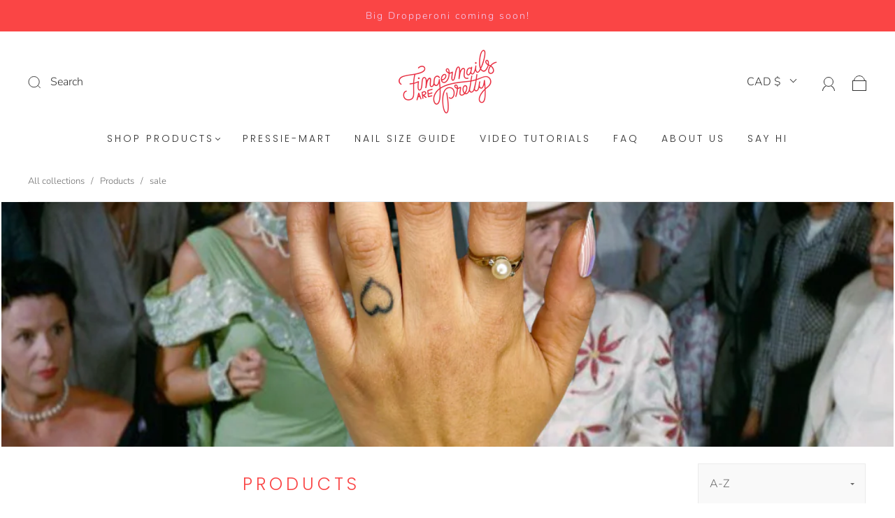

--- FILE ---
content_type: text/html; charset=utf-8
request_url: https://fingernailsarepretty.com/collections/all/sale
body_size: 79888
content:
<!doctype html>
<html class="no-js" lang="en">
<head><meta charset="utf-8">
<meta http-equiv="X-UA-Compatible" content="IE=edge,chrome=1">

<title>
  Products

  
    &#8211; sale
  

  

  
    &#8211; Fingernails are Pretty
  
</title>





<link rel="canonical" href="https://fingernailsarepretty.com/collections/all/sale" />
<meta name="viewport" content="width=device-width" />

<!-- Social Meta Information -->





<meta property="og:site_name" content="Fingernails are Pretty">
<meta property="og:url" content="https://fingernailsarepretty.com/collections/all/sale">
<meta property="og:title" content="Products">
<meta property="og:type" content="product.group">
<meta property="og:description" content="Custom hand painted press-on nails by Fingernails are Pretty. Based in Winnipeg, Canada. Can't get in for a manicure? Try our Pressies! ">

<meta property="og:image" content="http://fingernailsarepretty.com/cdn/shop/files/PrettyFingers_Red_1200x1200.png?v=1613781436">
<meta property="og:image:secure_url" content="https://fingernailsarepretty.com/cdn/shop/files/PrettyFingers_Red_1200x1200.png?v=1613781436">
<meta property="og:image:width" content="1200">
<meta property="og:image:height" content="1200">




<meta name="twitter:card" content="summary_large_image">
<meta name="twitter:title" content="Products">
<meta name="twitter:description" content="Custom hand painted press-on nails by Fingernails are Pretty. Based in Winnipeg, Canada. Can't get in for a manicure? Try our Pressies! ">



  <script>window.performance && window.performance.mark && window.performance.mark('shopify.content_for_header.start');</script><meta name="facebook-domain-verification" content="5kgtdjtojurjf2vi5dnzo8j8l2fpfp">
<meta id="shopify-digital-wallet" name="shopify-digital-wallet" content="/40100167833/digital_wallets/dialog">
<meta name="shopify-checkout-api-token" content="5bd7e194fb221778a2fdc57bc2486381">
<meta id="in-context-paypal-metadata" data-shop-id="40100167833" data-venmo-supported="false" data-environment="production" data-locale="en_US" data-paypal-v4="true" data-currency="CAD">
<link rel="alternate" type="application/atom+xml" title="Feed" href="/collections/all/sale.atom" />
<link rel="next" href="/collections/all/sale?page=2">
<script async="async" src="/checkouts/internal/preloads.js?locale=en-CA"></script>
<link rel="preconnect" href="https://shop.app" crossorigin="anonymous">
<script async="async" src="https://shop.app/checkouts/internal/preloads.js?locale=en-CA&shop_id=40100167833" crossorigin="anonymous"></script>
<script id="apple-pay-shop-capabilities" type="application/json">{"shopId":40100167833,"countryCode":"CA","currencyCode":"CAD","merchantCapabilities":["supports3DS"],"merchantId":"gid:\/\/shopify\/Shop\/40100167833","merchantName":"Fingernails are Pretty","requiredBillingContactFields":["postalAddress","email"],"requiredShippingContactFields":["postalAddress","email"],"shippingType":"shipping","supportedNetworks":["visa","masterCard","amex","discover","interac","jcb"],"total":{"type":"pending","label":"Fingernails are Pretty","amount":"1.00"},"shopifyPaymentsEnabled":true,"supportsSubscriptions":true}</script>
<script id="shopify-features" type="application/json">{"accessToken":"5bd7e194fb221778a2fdc57bc2486381","betas":["rich-media-storefront-analytics"],"domain":"fingernailsarepretty.com","predictiveSearch":true,"shopId":40100167833,"locale":"en"}</script>
<script>var Shopify = Shopify || {};
Shopify.shop = "fingernails-are-pretty.myshopify.com";
Shopify.locale = "en";
Shopify.currency = {"active":"CAD","rate":"1.0"};
Shopify.country = "CA";
Shopify.theme = {"name":"Capital","id":124289482929,"schema_name":"Capital","schema_version":"7.11.4","theme_store_id":812,"role":"main"};
Shopify.theme.handle = "null";
Shopify.theme.style = {"id":null,"handle":null};
Shopify.cdnHost = "fingernailsarepretty.com/cdn";
Shopify.routes = Shopify.routes || {};
Shopify.routes.root = "/";</script>
<script type="module">!function(o){(o.Shopify=o.Shopify||{}).modules=!0}(window);</script>
<script>!function(o){function n(){var o=[];function n(){o.push(Array.prototype.slice.apply(arguments))}return n.q=o,n}var t=o.Shopify=o.Shopify||{};t.loadFeatures=n(),t.autoloadFeatures=n()}(window);</script>
<script>
  window.ShopifyPay = window.ShopifyPay || {};
  window.ShopifyPay.apiHost = "shop.app\/pay";
  window.ShopifyPay.redirectState = null;
</script>
<script id="shop-js-analytics" type="application/json">{"pageType":"collection"}</script>
<script defer="defer" async type="module" src="//fingernailsarepretty.com/cdn/shopifycloud/shop-js/modules/v2/client.init-shop-cart-sync_BApSsMSl.en.esm.js"></script>
<script defer="defer" async type="module" src="//fingernailsarepretty.com/cdn/shopifycloud/shop-js/modules/v2/chunk.common_CBoos6YZ.esm.js"></script>
<script type="module">
  await import("//fingernailsarepretty.com/cdn/shopifycloud/shop-js/modules/v2/client.init-shop-cart-sync_BApSsMSl.en.esm.js");
await import("//fingernailsarepretty.com/cdn/shopifycloud/shop-js/modules/v2/chunk.common_CBoos6YZ.esm.js");

  window.Shopify.SignInWithShop?.initShopCartSync?.({"fedCMEnabled":true,"windoidEnabled":true});

</script>
<script>
  window.Shopify = window.Shopify || {};
  if (!window.Shopify.featureAssets) window.Shopify.featureAssets = {};
  window.Shopify.featureAssets['shop-js'] = {"shop-button":["modules/v2/client.shop-button_D_JX508o.en.esm.js","modules/v2/chunk.common_CBoos6YZ.esm.js"],"init-fed-cm":["modules/v2/client.init-fed-cm_BzwGC0Wi.en.esm.js","modules/v2/chunk.common_CBoos6YZ.esm.js"],"shop-toast-manager":["modules/v2/client.shop-toast-manager_tEhgP2F9.en.esm.js","modules/v2/chunk.common_CBoos6YZ.esm.js"],"shop-cart-sync":["modules/v2/client.shop-cart-sync_DJczDl9f.en.esm.js","modules/v2/chunk.common_CBoos6YZ.esm.js"],"init-shop-cart-sync":["modules/v2/client.init-shop-cart-sync_BApSsMSl.en.esm.js","modules/v2/chunk.common_CBoos6YZ.esm.js"],"avatar":["modules/v2/client.avatar_BTnouDA3.en.esm.js"],"init-shop-email-lookup-coordinator":["modules/v2/client.init-shop-email-lookup-coordinator_DFwWcvrS.en.esm.js","modules/v2/chunk.common_CBoos6YZ.esm.js"],"init-windoid":["modules/v2/client.init-windoid_BS26ThXS.en.esm.js","modules/v2/chunk.common_CBoos6YZ.esm.js"],"shop-cash-offers":["modules/v2/client.shop-cash-offers_DthCPNIO.en.esm.js","modules/v2/chunk.common_CBoos6YZ.esm.js","modules/v2/chunk.modal_Bu1hFZFC.esm.js"],"init-customer-accounts-sign-up":["modules/v2/client.init-customer-accounts-sign-up_TlVCiykN.en.esm.js","modules/v2/client.shop-login-button_DwLgFT0K.en.esm.js","modules/v2/chunk.common_CBoos6YZ.esm.js","modules/v2/chunk.modal_Bu1hFZFC.esm.js"],"pay-button":["modules/v2/client.pay-button_BuNmcIr_.en.esm.js","modules/v2/chunk.common_CBoos6YZ.esm.js"],"init-customer-accounts":["modules/v2/client.init-customer-accounts_C0Oh2ljF.en.esm.js","modules/v2/client.shop-login-button_DwLgFT0K.en.esm.js","modules/v2/chunk.common_CBoos6YZ.esm.js","modules/v2/chunk.modal_Bu1hFZFC.esm.js"],"init-shop-for-new-customer-accounts":["modules/v2/client.init-shop-for-new-customer-accounts_DrjXSI53.en.esm.js","modules/v2/client.shop-login-button_DwLgFT0K.en.esm.js","modules/v2/chunk.common_CBoos6YZ.esm.js","modules/v2/chunk.modal_Bu1hFZFC.esm.js"],"shop-login-button":["modules/v2/client.shop-login-button_DwLgFT0K.en.esm.js","modules/v2/chunk.common_CBoos6YZ.esm.js","modules/v2/chunk.modal_Bu1hFZFC.esm.js"],"shop-follow-button":["modules/v2/client.shop-follow-button_C5D3XtBb.en.esm.js","modules/v2/chunk.common_CBoos6YZ.esm.js","modules/v2/chunk.modal_Bu1hFZFC.esm.js"],"checkout-modal":["modules/v2/client.checkout-modal_8TC_1FUY.en.esm.js","modules/v2/chunk.common_CBoos6YZ.esm.js","modules/v2/chunk.modal_Bu1hFZFC.esm.js"],"lead-capture":["modules/v2/client.lead-capture_Cq0gfm7I.en.esm.js","modules/v2/chunk.common_CBoos6YZ.esm.js","modules/v2/chunk.modal_Bu1hFZFC.esm.js"],"shop-login":["modules/v2/client.shop-login_BmtnoEUo.en.esm.js","modules/v2/chunk.common_CBoos6YZ.esm.js","modules/v2/chunk.modal_Bu1hFZFC.esm.js"],"payment-terms":["modules/v2/client.payment-terms_BHOWV7U_.en.esm.js","modules/v2/chunk.common_CBoos6YZ.esm.js","modules/v2/chunk.modal_Bu1hFZFC.esm.js"]};
</script>
<script>(function() {
  var isLoaded = false;
  function asyncLoad() {
    if (isLoaded) return;
    isLoaded = true;
    var urls = ["\/\/www.powr.io\/powr.js?powr-token=fingernails-are-pretty.myshopify.com\u0026external-type=shopify\u0026shop=fingernails-are-pretty.myshopify.com","https:\/\/cdn-bundler.nice-team.net\/app\/js\/bundler.js?shop=fingernails-are-pretty.myshopify.com"];
    for (var i = 0; i < urls.length; i++) {
      var s = document.createElement('script');
      s.type = 'text/javascript';
      s.async = true;
      s.src = urls[i];
      var x = document.getElementsByTagName('script')[0];
      x.parentNode.insertBefore(s, x);
    }
  };
  if(window.attachEvent) {
    window.attachEvent('onload', asyncLoad);
  } else {
    window.addEventListener('load', asyncLoad, false);
  }
})();</script>
<script id="__st">var __st={"a":40100167833,"offset":-21600,"reqid":"9156b3df-0c7b-4855-9357-46b42aef3509-1768842708","pageurl":"fingernailsarepretty.com\/collections\/all\/sale","u":"36d97ea47be2","p":"collection"};</script>
<script>window.ShopifyPaypalV4VisibilityTracking = true;</script>
<script id="captcha-bootstrap">!function(){'use strict';const t='contact',e='account',n='new_comment',o=[[t,t],['blogs',n],['comments',n],[t,'customer']],c=[[e,'customer_login'],[e,'guest_login'],[e,'recover_customer_password'],[e,'create_customer']],r=t=>t.map((([t,e])=>`form[action*='/${t}']:not([data-nocaptcha='true']) input[name='form_type'][value='${e}']`)).join(','),a=t=>()=>t?[...document.querySelectorAll(t)].map((t=>t.form)):[];function s(){const t=[...o],e=r(t);return a(e)}const i='password',u='form_key',d=['recaptcha-v3-token','g-recaptcha-response','h-captcha-response',i],f=()=>{try{return window.sessionStorage}catch{return}},m='__shopify_v',_=t=>t.elements[u];function p(t,e,n=!1){try{const o=window.sessionStorage,c=JSON.parse(o.getItem(e)),{data:r}=function(t){const{data:e,action:n}=t;return t[m]||n?{data:e,action:n}:{data:t,action:n}}(c);for(const[e,n]of Object.entries(r))t.elements[e]&&(t.elements[e].value=n);n&&o.removeItem(e)}catch(o){console.error('form repopulation failed',{error:o})}}const l='form_type',E='cptcha';function T(t){t.dataset[E]=!0}const w=window,h=w.document,L='Shopify',v='ce_forms',y='captcha';let A=!1;((t,e)=>{const n=(g='f06e6c50-85a8-45c8-87d0-21a2b65856fe',I='https://cdn.shopify.com/shopifycloud/storefront-forms-hcaptcha/ce_storefront_forms_captcha_hcaptcha.v1.5.2.iife.js',D={infoText:'Protected by hCaptcha',privacyText:'Privacy',termsText:'Terms'},(t,e,n)=>{const o=w[L][v],c=o.bindForm;if(c)return c(t,g,e,D).then(n);var r;o.q.push([[t,g,e,D],n]),r=I,A||(h.body.append(Object.assign(h.createElement('script'),{id:'captcha-provider',async:!0,src:r})),A=!0)});var g,I,D;w[L]=w[L]||{},w[L][v]=w[L][v]||{},w[L][v].q=[],w[L][y]=w[L][y]||{},w[L][y].protect=function(t,e){n(t,void 0,e),T(t)},Object.freeze(w[L][y]),function(t,e,n,w,h,L){const[v,y,A,g]=function(t,e,n){const i=e?o:[],u=t?c:[],d=[...i,...u],f=r(d),m=r(i),_=r(d.filter((([t,e])=>n.includes(e))));return[a(f),a(m),a(_),s()]}(w,h,L),I=t=>{const e=t.target;return e instanceof HTMLFormElement?e:e&&e.form},D=t=>v().includes(t);t.addEventListener('submit',(t=>{const e=I(t);if(!e)return;const n=D(e)&&!e.dataset.hcaptchaBound&&!e.dataset.recaptchaBound,o=_(e),c=g().includes(e)&&(!o||!o.value);(n||c)&&t.preventDefault(),c&&!n&&(function(t){try{if(!f())return;!function(t){const e=f();if(!e)return;const n=_(t);if(!n)return;const o=n.value;o&&e.removeItem(o)}(t);const e=Array.from(Array(32),(()=>Math.random().toString(36)[2])).join('');!function(t,e){_(t)||t.append(Object.assign(document.createElement('input'),{type:'hidden',name:u})),t.elements[u].value=e}(t,e),function(t,e){const n=f();if(!n)return;const o=[...t.querySelectorAll(`input[type='${i}']`)].map((({name:t})=>t)),c=[...d,...o],r={};for(const[a,s]of new FormData(t).entries())c.includes(a)||(r[a]=s);n.setItem(e,JSON.stringify({[m]:1,action:t.action,data:r}))}(t,e)}catch(e){console.error('failed to persist form',e)}}(e),e.submit())}));const S=(t,e)=>{t&&!t.dataset[E]&&(n(t,e.some((e=>e===t))),T(t))};for(const o of['focusin','change'])t.addEventListener(o,(t=>{const e=I(t);D(e)&&S(e,y())}));const B=e.get('form_key'),M=e.get(l),P=B&&M;t.addEventListener('DOMContentLoaded',(()=>{const t=y();if(P)for(const e of t)e.elements[l].value===M&&p(e,B);[...new Set([...A(),...v().filter((t=>'true'===t.dataset.shopifyCaptcha))])].forEach((e=>S(e,t)))}))}(h,new URLSearchParams(w.location.search),n,t,e,['guest_login'])})(!0,!0)}();</script>
<script integrity="sha256-4kQ18oKyAcykRKYeNunJcIwy7WH5gtpwJnB7kiuLZ1E=" data-source-attribution="shopify.loadfeatures" defer="defer" src="//fingernailsarepretty.com/cdn/shopifycloud/storefront/assets/storefront/load_feature-a0a9edcb.js" crossorigin="anonymous"></script>
<script crossorigin="anonymous" defer="defer" src="//fingernailsarepretty.com/cdn/shopifycloud/storefront/assets/shopify_pay/storefront-65b4c6d7.js?v=20250812"></script>
<script data-source-attribution="shopify.dynamic_checkout.dynamic.init">var Shopify=Shopify||{};Shopify.PaymentButton=Shopify.PaymentButton||{isStorefrontPortableWallets:!0,init:function(){window.Shopify.PaymentButton.init=function(){};var t=document.createElement("script");t.src="https://fingernailsarepretty.com/cdn/shopifycloud/portable-wallets/latest/portable-wallets.en.js",t.type="module",document.head.appendChild(t)}};
</script>
<script data-source-attribution="shopify.dynamic_checkout.buyer_consent">
  function portableWalletsHideBuyerConsent(e){var t=document.getElementById("shopify-buyer-consent"),n=document.getElementById("shopify-subscription-policy-button");t&&n&&(t.classList.add("hidden"),t.setAttribute("aria-hidden","true"),n.removeEventListener("click",e))}function portableWalletsShowBuyerConsent(e){var t=document.getElementById("shopify-buyer-consent"),n=document.getElementById("shopify-subscription-policy-button");t&&n&&(t.classList.remove("hidden"),t.removeAttribute("aria-hidden"),n.addEventListener("click",e))}window.Shopify?.PaymentButton&&(window.Shopify.PaymentButton.hideBuyerConsent=portableWalletsHideBuyerConsent,window.Shopify.PaymentButton.showBuyerConsent=portableWalletsShowBuyerConsent);
</script>
<script data-source-attribution="shopify.dynamic_checkout.cart.bootstrap">document.addEventListener("DOMContentLoaded",(function(){function t(){return document.querySelector("shopify-accelerated-checkout-cart, shopify-accelerated-checkout")}if(t())Shopify.PaymentButton.init();else{new MutationObserver((function(e,n){t()&&(Shopify.PaymentButton.init(),n.disconnect())})).observe(document.body,{childList:!0,subtree:!0})}}));
</script>
<link id="shopify-accelerated-checkout-styles" rel="stylesheet" media="screen" href="https://fingernailsarepretty.com/cdn/shopifycloud/portable-wallets/latest/accelerated-checkout-backwards-compat.css" crossorigin="anonymous">
<style id="shopify-accelerated-checkout-cart">
        #shopify-buyer-consent {
  margin-top: 1em;
  display: inline-block;
  width: 100%;
}

#shopify-buyer-consent.hidden {
  display: none;
}

#shopify-subscription-policy-button {
  background: none;
  border: none;
  padding: 0;
  text-decoration: underline;
  font-size: inherit;
  cursor: pointer;
}

#shopify-subscription-policy-button::before {
  box-shadow: none;
}

      </style>

<script>window.performance && window.performance.mark && window.performance.mark('shopify.content_for_header.end');</script>

  <script>window.BOLD = window.BOLD || {};
    window.BOLD.common = window.BOLD.common || {};
    window.BOLD.common.Shopify = window.BOLD.common.Shopify || {};

    window.BOLD.common.Shopify.shop = {
        domain: 'fingernailsarepretty.com',
        permanent_domain: 'fingernails-are-pretty.myshopify.com',
        url: 'https://fingernailsarepretty.com',
        secure_url: 'https://fingernailsarepretty.com',
        money_format: "${{amount}}",
        currency: "CAD"
    };

    window.BOLD.common.Shopify.cart = {"note":null,"attributes":{},"original_total_price":0,"total_price":0,"total_discount":0,"total_weight":0.0,"item_count":0,"items":[],"requires_shipping":false,"currency":"CAD","items_subtotal_price":0,"cart_level_discount_applications":[],"checkout_charge_amount":0};
    window.BOLD.common.template = 'collection';window.BOLD.common.Shopify.formatMoney = function(money, format) {
        function n(t, e) {
            return "undefined" == typeof t ? e : t
        }
        function r(t, e, r, i) {
            if (e = n(e, 2),
            r = n(r, ","),
            i = n(i, "."),
            isNaN(t) || null == t)
                return 0;
            t = (t / 100).toFixed(e);
            var o = t.split(".")
              , a = o[0].replace(/(\d)(?=(\d\d\d)+(?!\d))/g, "$1" + r)
              , s = o[1] ? i + o[1] : "";
            return a + s
        }
        "string" == typeof money && (money = money.replace(".", ""));
        var i = ""
          , o = /\{\{\s*(\w+)\s*\}\}/
          , a = format || window.BOLD.common.Shopify.shop.money_format || window.Shopify.money_format || "$ {{ amount }}";
        switch (a.match(o)[1]) {
            case "amount":
                i = r(money, 2);
                break;
            case "amount_no_decimals":
                i = r(money, 0);
                break;
            case "amount_with_comma_separator":
                i = r(money, 2, ".", ",");
                break;
            case "amount_no_decimals_with_comma_separator":
                i = r(money, 0, ".", ",");
                break;
            case "amount_with_space_separator":
                i = r(money, 2, ".", " ");
                break;
            case "amount_no_decimals_with_space_separator":
                i = r(money, 0, ".", " ");
                break;
        }
        return a.replace(o, i);
    };

    window.BOLD.common.Shopify.saveProduct = function (handle, product) {
        if (typeof handle === 'string' && typeof window.BOLD.common.Shopify.products[handle] === 'undefined') {
            if (typeof product === 'number') {
                window.BOLD.common.Shopify.handles[product] = handle;
                product = { id: product };
            }
            window.BOLD.common.Shopify.products[handle] = product;
        }
    };

	window.BOLD.common.Shopify.saveVariant = function (variant_id, variant) {
		if (typeof variant_id === 'number' && typeof window.BOLD.common.Shopify.variants[variant_id] === 'undefined') {
			window.BOLD.common.Shopify.variants[variant_id] = variant;
		}
	};window.BOLD.common.Shopify.products = window.BOLD.common.Shopify.products || {};
    window.BOLD.common.Shopify.variants = window.BOLD.common.Shopify.variants || {};
    window.BOLD.common.Shopify.handles = window.BOLD.common.Shopify.handles || {};window.BOLD.common.Shopify.saveProduct(null, null);window.BOLD.common.Shopify.saveProduct("copy-lolli", 7618710241457);window.BOLD.common.Shopify.saveVariant(43262883659953, {product_id: 7618710241457, price: 6500, group_id: 'null'});window.BOLD.common.Shopify.saveVariant(43262883692721, {product_id: 7618710241457, price: 6500, group_id: 'null'});window.BOLD.common.Shopify.saveVariant(43262883725489, {product_id: 7618710241457, price: 6500, group_id: 'null'});window.BOLD.common.Shopify.saveVariant(43262883758257, {product_id: 7618710241457, price: 6500, group_id: 'null'});window.BOLD.common.Shopify.saveVariant(43262883791025, {product_id: 7618710241457, price: 6500, group_id: 'null'});window.BOLD.common.Shopify.saveVariant(43262883823793, {product_id: 7618710241457, price: 6500, group_id: 'null'});window.BOLD.common.Shopify.saveVariant(43262883856561, {product_id: 7618710241457, price: 6500, group_id: 'null'});window.BOLD.common.Shopify.saveVariant(43262883889329, {product_id: 7618710241457, price: 6500, group_id: 'null'});window.BOLD.common.Shopify.saveProduct("winnipeg-blobs", 5978955874481);window.BOLD.common.Shopify.saveVariant(38155835441329, {product_id: 5978955874481, price: 6500, group_id: 'null'});window.BOLD.common.Shopify.saveVariant(38155835474097, {product_id: 5978955874481, price: 6500, group_id: 'null'});window.BOLD.common.Shopify.saveVariant(38155835506865, {product_id: 5978955874481, price: 6500, group_id: 'null'});window.BOLD.common.Shopify.saveVariant(40885780480177, {product_id: 5978955874481, price: 6500, group_id: 'null'});window.BOLD.common.Shopify.saveVariant(40885781528753, {product_id: 5978955874481, price: 6500, group_id: 'null'});window.BOLD.common.Shopify.saveVariant(41455236251825, {product_id: 5978955874481, price: 6500, group_id: 'null'});window.BOLD.common.Shopify.saveVariant(41455236284593, {product_id: 5978955874481, price: 6500, group_id: 'null'});window.BOLD.common.Shopify.saveVariant(41455236317361, {product_id: 5978955874481, price: 6500, group_id: 'null'});window.BOLD.common.Shopify.saveProduct("multi-colour-shimmer", 5978956857521);window.BOLD.common.Shopify.saveVariant(38155837636785, {product_id: 5978956857521, price: 6500, group_id: 'null'});window.BOLD.common.Shopify.saveVariant(38155837669553, {product_id: 5978956857521, price: 6500, group_id: 'null'});window.BOLD.common.Shopify.saveVariant(38155837702321, {product_id: 5978956857521, price: 6500, group_id: 'null'});window.BOLD.common.Shopify.saveVariant(40885767635121, {product_id: 5978956857521, price: 6500, group_id: 'null'});window.BOLD.common.Shopify.saveVariant(40885768716465, {product_id: 5978956857521, price: 6500, group_id: 'null'});window.BOLD.common.Shopify.saveVariant(41455237202097, {product_id: 5978956857521, price: 6500, group_id: 'null'});window.BOLD.common.Shopify.saveVariant(41455237234865, {product_id: 5978956857521, price: 6500, group_id: 'null'});window.BOLD.common.Shopify.saveVariant(41455237267633, {product_id: 5978956857521, price: 6500, group_id: 'null'});window.BOLD.common.Shopify.saveProduct("amethyst", 7252047528113);window.BOLD.common.Shopify.saveVariant(41914983284913, {product_id: 7252047528113, price: 6500, group_id: 'null'});window.BOLD.common.Shopify.saveVariant(41914983317681, {product_id: 7252047528113, price: 6500, group_id: 'null'});window.BOLD.common.Shopify.saveVariant(41914983350449, {product_id: 7252047528113, price: 6500, group_id: 'null'});window.BOLD.common.Shopify.saveVariant(41914983383217, {product_id: 7252047528113, price: 6500, group_id: 'null'});window.BOLD.common.Shopify.saveVariant(41914983415985, {product_id: 7252047528113, price: 6500, group_id: 'null'});window.BOLD.common.Shopify.saveVariant(41914983481521, {product_id: 7252047528113, price: 6500, group_id: 'null'});window.BOLD.common.Shopify.saveVariant(41914983514289, {product_id: 7252047528113, price: 6500, group_id: 'null'});window.BOLD.common.Shopify.saveVariant(41914983579825, {product_id: 7252047528113, price: 6500, group_id: 'null'});window.BOLD.common.Shopify.saveProduct("matte", 5398877044889);window.BOLD.common.Shopify.saveVariant(38155839996081, {product_id: 5398877044889, price: 6500, group_id: 'null'});window.BOLD.common.Shopify.saveVariant(38155840028849, {product_id: 5398877044889, price: 6500, group_id: 'null'});window.BOLD.common.Shopify.saveVariant(38155840061617, {product_id: 5398877044889, price: 6500, group_id: 'null'});window.BOLD.common.Shopify.saveVariant(40885841789105, {product_id: 5398877044889, price: 6500, group_id: 'null'});window.BOLD.common.Shopify.saveVariant(40885842051249, {product_id: 5398877044889, price: 6500, group_id: 'null'});window.BOLD.common.Shopify.saveVariant(41455238054065, {product_id: 5398877044889, price: 6500, group_id: 'null'});window.BOLD.common.Shopify.saveVariant(41455238086833, {product_id: 5398877044889, price: 6500, group_id: 'null'});window.BOLD.common.Shopify.saveVariant(41455238119601, {product_id: 5398877044889, price: 6500, group_id: 'null'});window.BOLD.common.Shopify.saveProduct("copy-of-pink-lady", 7493200216241);window.BOLD.common.Shopify.saveVariant(42805492449457, {product_id: 7493200216241, price: 6500, group_id: 'null'});window.BOLD.common.Shopify.saveVariant(42805492482225, {product_id: 7493200216241, price: 6500, group_id: 'null'});window.BOLD.common.Shopify.saveVariant(42805492514993, {product_id: 7493200216241, price: 6500, group_id: 'null'});window.BOLD.common.Shopify.saveVariant(42805492547761, {product_id: 7493200216241, price: 6500, group_id: 'null'});window.BOLD.common.Shopify.saveVariant(42805492580529, {product_id: 7493200216241, price: 6500, group_id: 'null'});window.BOLD.common.Shopify.saveVariant(42805492613297, {product_id: 7493200216241, price: 6500, group_id: 'null'});window.BOLD.common.Shopify.saveVariant(42805492646065, {product_id: 7493200216241, price: 6500, group_id: 'null'});window.BOLD.common.Shopify.saveVariant(42805492678833, {product_id: 7493200216241, price: 6500, group_id: 'null'});window.BOLD.common.Shopify.saveVariant(42805492711601, {product_id: 7493200216241, price: 6500, group_id: 'null'});window.BOLD.common.Shopify.saveProduct("copy-fast-lane", 7618707816625);window.BOLD.common.Shopify.saveVariant(43262877597873, {product_id: 7618707816625, price: 6500, group_id: 'null'});window.BOLD.common.Shopify.saveVariant(43262877630641, {product_id: 7618707816625, price: 6500, group_id: 'null'});window.BOLD.common.Shopify.saveVariant(43262877663409, {product_id: 7618707816625, price: 6500, group_id: 'null'});window.BOLD.common.Shopify.saveVariant(43262877696177, {product_id: 7618707816625, price: 6500, group_id: 'null'});window.BOLD.common.Shopify.saveVariant(43262877728945, {product_id: 7618707816625, price: 6500, group_id: 'null'});window.BOLD.common.Shopify.saveVariant(43262877761713, {product_id: 7618707816625, price: 6500, group_id: 'null'});window.BOLD.common.Shopify.saveVariant(43262877794481, {product_id: 7618707816625, price: 6500, group_id: 'null'});window.BOLD.common.Shopify.saveVariant(43262877827249, {product_id: 7618707816625, price: 6500, group_id: 'null'});window.BOLD.common.Shopify.saveProduct("copy-of-star-jones", 7493197856945);window.BOLD.common.Shopify.saveVariant(42805476262065, {product_id: 7493197856945, price: 6500, group_id: 'null'});window.BOLD.common.Shopify.saveVariant(42805476294833, {product_id: 7493197856945, price: 6500, group_id: 'null'});window.BOLD.common.Shopify.saveVariant(42805476327601, {product_id: 7493197856945, price: 6500, group_id: 'null'});window.BOLD.common.Shopify.saveVariant(42805476360369, {product_id: 7493197856945, price: 6500, group_id: 'null'});window.BOLD.common.Shopify.saveVariant(42805476393137, {product_id: 7493197856945, price: 6500, group_id: 'null'});window.BOLD.common.Shopify.saveVariant(42805476425905, {product_id: 7493197856945, price: 6500, group_id: 'null'});window.BOLD.common.Shopify.saveVariant(42805476458673, {product_id: 7493197856945, price: 6500, group_id: 'null'});window.BOLD.common.Shopify.saveVariant(42805476491441, {product_id: 7493197856945, price: 6500, group_id: 'null'});window.BOLD.common.Shopify.saveVariant(42805476524209, {product_id: 7493197856945, price: 6500, group_id: 'null'});window.BOLD.common.Shopify.saveProduct("beige-jones", 7252053590193);window.BOLD.common.Shopify.saveVariant(41914999865521, {product_id: 7252053590193, price: 6500, group_id: 'null'});window.BOLD.common.Shopify.saveVariant(41914999898289, {product_id: 7252053590193, price: 6500, group_id: 'null'});window.BOLD.common.Shopify.saveVariant(41914999931057, {product_id: 7252053590193, price: 6500, group_id: 'null'});window.BOLD.common.Shopify.saveVariant(41914999963825, {product_id: 7252053590193, price: 6500, group_id: 'null'});window.BOLD.common.Shopify.saveVariant(41914999996593, {product_id: 7252053590193, price: 6500, group_id: 'null'});window.BOLD.common.Shopify.saveVariant(41915000029361, {product_id: 7252053590193, price: 6500, group_id: 'null'});window.BOLD.common.Shopify.saveVariant(41915000062129, {product_id: 7252053590193, price: 6500, group_id: 'null'});window.BOLD.common.Shopify.saveVariant(41915000094897, {product_id: 7252053590193, price: 6500, group_id: 'null'});window.BOLD.common.Shopify.saveProduct("black-to-basics", 7366797557937);window.BOLD.common.Shopify.saveVariant(42284504875185, {product_id: 7366797557937, price: 6500, group_id: 'null'});window.BOLD.common.Shopify.saveVariant(42284504907953, {product_id: 7366797557937, price: 6500, group_id: 'null'});window.BOLD.common.Shopify.saveVariant(42284504940721, {product_id: 7366797557937, price: 6500, group_id: 'null'});window.BOLD.common.Shopify.saveVariant(42284504973489, {product_id: 7366797557937, price: 6500, group_id: 'null'});window.BOLD.common.Shopify.saveVariant(42284505006257, {product_id: 7366797557937, price: 6500, group_id: 'null'});window.BOLD.common.Shopify.saveVariant(42284505039025, {product_id: 7366797557937, price: 6500, group_id: 'null'});window.BOLD.common.Shopify.saveVariant(42284505071793, {product_id: 7366797557937, price: 6500, group_id: 'null'});window.BOLD.common.Shopify.saveVariant(42284505104561, {product_id: 7366797557937, price: 6500, group_id: 'null'});window.BOLD.common.Shopify.saveProduct("blue-barrymore", 7252052770993);window.BOLD.common.Shopify.saveVariant(41914998030513, {product_id: 7252052770993, price: 6500, group_id: 'null'});window.BOLD.common.Shopify.saveVariant(41914998063281, {product_id: 7252052770993, price: 6500, group_id: 'null'});window.BOLD.common.Shopify.saveVariant(41914998096049, {product_id: 7252052770993, price: 6500, group_id: 'null'});window.BOLD.common.Shopify.saveVariant(41914998128817, {product_id: 7252052770993, price: 6500, group_id: 'null'});window.BOLD.common.Shopify.saveVariant(41914998161585, {product_id: 7252052770993, price: 6500, group_id: 'null'});window.BOLD.common.Shopify.saveVariant(41914998194353, {product_id: 7252052770993, price: 6500, group_id: 'null'});window.BOLD.common.Shopify.saveVariant(41914998227121, {product_id: 7252052770993, price: 6500, group_id: 'null'});window.BOLD.common.Shopify.saveVariant(41914998259889, {product_id: 7252052770993, price: 6500, group_id: 'null'});window.BOLD.common.Shopify.saveProduct("bouquet-by-fingernails-are-pretty", 5354706337945);window.BOLD.common.Shopify.saveVariant(38155845894321, {product_id: 5354706337945, price: 6500, group_id: 'null'});window.BOLD.common.Shopify.saveVariant(38155845927089, {product_id: 5354706337945, price: 6500, group_id: 'null'});window.BOLD.common.Shopify.saveVariant(38155845959857, {product_id: 5354706337945, price: 6500, group_id: 'null'});window.BOLD.common.Shopify.saveVariant(40885749088433, {product_id: 5354706337945, price: 6500, group_id: 'null'});window.BOLD.common.Shopify.saveVariant(40885750169777, {product_id: 5354706337945, price: 6500, group_id: 'null'});window.BOLD.common.Shopify.saveVariant(41455252439217, {product_id: 5354706337945, price: 6500, group_id: 'null'});window.BOLD.common.Shopify.saveVariant(41455252471985, {product_id: 5354706337945, price: 6500, group_id: 'null'});window.BOLD.common.Shopify.saveVariant(41455252504753, {product_id: 5354706337945, price: 6500, group_id: 'null'});window.BOLD.common.Shopify.saveProduct("copy-barb", 7618708504753);window.BOLD.common.Shopify.saveVariant(43262879137969, {product_id: 7618708504753, price: 6500, group_id: 'null'});window.BOLD.common.Shopify.saveVariant(43262879170737, {product_id: 7618708504753, price: 6500, group_id: 'null'});window.BOLD.common.Shopify.saveVariant(43262879203505, {product_id: 7618708504753, price: 6500, group_id: 'null'});window.BOLD.common.Shopify.saveVariant(43262879236273, {product_id: 7618708504753, price: 6500, group_id: 'null'});window.BOLD.common.Shopify.saveVariant(43262879269041, {product_id: 7618708504753, price: 6500, group_id: 'null'});window.BOLD.common.Shopify.saveVariant(43262879301809, {product_id: 7618708504753, price: 6500, group_id: 'null'});window.BOLD.common.Shopify.saveVariant(43262879334577, {product_id: 7618708504753, price: 6500, group_id: 'null'});window.BOLD.common.Shopify.saveVariant(43262879367345, {product_id: 7618708504753, price: 6500, group_id: 'null'});window.BOLD.common.Shopify.saveProduct("copy-of-holly-berry", 7051372789937);window.BOLD.common.Shopify.saveVariant(41115586101425, {product_id: 7051372789937, price: 6500, group_id: 'null'});window.BOLD.common.Shopify.saveVariant(41115586134193, {product_id: 7051372789937, price: 6500, group_id: 'null'});window.BOLD.common.Shopify.saveVariant(41115586166961, {product_id: 7051372789937, price: 6500, group_id: 'null'});window.BOLD.common.Shopify.saveVariant(41115586199729, {product_id: 7051372789937, price: 6500, group_id: 'null'});window.BOLD.common.Shopify.saveVariant(41115586232497, {product_id: 7051372789937, price: 6500, group_id: 'null'});window.BOLD.common.Shopify.saveVariant(41455253815473, {product_id: 7051372789937, price: 6500, group_id: 'null'});window.BOLD.common.Shopify.saveVariant(41455253848241, {product_id: 7051372789937, price: 6500, group_id: 'null'});window.BOLD.common.Shopify.saveVariant(41455253881009, {product_id: 7051372789937, price: 6500, group_id: 'null'});window.BOLD.common.Shopify.saveProduct("can-t-heartly-wait", 7411466502321);window.BOLD.common.Shopify.saveVariant(42435779756209, {product_id: 7411466502321, price: 6500, group_id: 'null'});window.BOLD.common.Shopify.saveVariant(42435779788977, {product_id: 7411466502321, price: 6500, group_id: 'null'});window.BOLD.common.Shopify.saveVariant(42435779821745, {product_id: 7411466502321, price: 6500, group_id: 'null'});window.BOLD.common.Shopify.saveVariant(42435779854513, {product_id: 7411466502321, price: 6500, group_id: 'null'});window.BOLD.common.Shopify.saveVariant(42435779887281, {product_id: 7411466502321, price: 6500, group_id: 'null'});window.BOLD.common.Shopify.saveVariant(42435779920049, {product_id: 7411466502321, price: 6500, group_id: 'null'});window.BOLD.common.Shopify.saveVariant(42435779952817, {product_id: 7411466502321, price: 6500, group_id: 'null'});window.BOLD.common.Shopify.saveVariant(42435779985585, {product_id: 7411466502321, price: 6500, group_id: 'null'});window.BOLD.common.Shopify.saveProduct("chartrosey-green", 7295963496625);window.BOLD.common.Shopify.saveVariant(42080153174193, {product_id: 7295963496625, price: 6500, group_id: 'null'});window.BOLD.common.Shopify.saveVariant(42080153206961, {product_id: 7295963496625, price: 6500, group_id: 'null'});window.BOLD.common.Shopify.saveVariant(42080153239729, {product_id: 7295963496625, price: 6500, group_id: 'null'});window.BOLD.common.Shopify.saveVariant(42080153272497, {product_id: 7295963496625, price: 6500, group_id: 'null'});window.BOLD.common.Shopify.saveVariant(42080153305265, {product_id: 7295963496625, price: 6500, group_id: 'null'});window.BOLD.common.Shopify.saveVariant(42080153338033, {product_id: 7295963496625, price: 6500, group_id: 'null'});window.BOLD.common.Shopify.saveVariant(42080153370801, {product_id: 7295963496625, price: 6500, group_id: 'null'});window.BOLD.common.Shopify.saveVariant(42080153403569, {product_id: 7295963496625, price: 6500, group_id: 'null'});window.BOLD.common.Shopify.saveProduct("chloe-s-day", 7273506898097);window.BOLD.common.Shopify.saveVariant(41982377132209, {product_id: 7273506898097, price: 6500, group_id: 'null'});window.BOLD.common.Shopify.saveVariant(41982377164977, {product_id: 7273506898097, price: 6500, group_id: 'null'});window.BOLD.common.Shopify.saveVariant(41982377197745, {product_id: 7273506898097, price: 6500, group_id: 'null'});window.BOLD.common.Shopify.saveVariant(41982377230513, {product_id: 7273506898097, price: 6500, group_id: 'null'});window.BOLD.common.Shopify.saveVariant(41982377263281, {product_id: 7273506898097, price: 6500, group_id: 'null'});window.BOLD.common.Shopify.saveVariant(41982377296049, {product_id: 7273506898097, price: 6500, group_id: 'null'});window.BOLD.common.Shopify.saveVariant(41982377328817, {product_id: 7273506898097, price: 6500, group_id: 'null'});window.BOLD.common.Shopify.saveVariant(41982377361585, {product_id: 7273506898097, price: 6500, group_id: 'null'});window.BOLD.common.Shopify.saveProduct("classic-court", 7295949209777);window.BOLD.common.Shopify.saveVariant(42080122994865, {product_id: 7295949209777, price: 6500, group_id: 'null'});window.BOLD.common.Shopify.saveVariant(42080123027633, {product_id: 7295949209777, price: 6500, group_id: 'null'});window.BOLD.common.Shopify.saveVariant(42080123060401, {product_id: 7295949209777, price: 6500, group_id: 'null'});window.BOLD.common.Shopify.saveVariant(42080123093169, {product_id: 7295949209777, price: 6500, group_id: 'null'});window.BOLD.common.Shopify.saveVariant(42080123125937, {product_id: 7295949209777, price: 6500, group_id: 'null'});window.BOLD.common.Shopify.saveVariant(42080123158705, {product_id: 7295949209777, price: 6500, group_id: 'null'});window.BOLD.common.Shopify.saveVariant(42080123191473, {product_id: 7295949209777, price: 6500, group_id: 'null'});window.BOLD.common.Shopify.saveVariant(42080123224241, {product_id: 7295949209777, price: 6500, group_id: 'null'});window.BOLD.common.Shopify.saveProduct("daddy-issues", 7257811648689);window.BOLD.common.Shopify.saveVariant(45232082780337, {product_id: 7257811648689, price: 6500, group_id: 'null'});window.BOLD.common.Shopify.saveProduct("speckled", 5978955645105);window.BOLD.common.Shopify.saveVariant(38155855298737, {product_id: 5978955645105, price: 6500, group_id: 'null'});window.BOLD.common.Shopify.saveVariant(38155855331505, {product_id: 5978955645105, price: 6500, group_id: 'null'});window.BOLD.common.Shopify.saveVariant(38155855364273, {product_id: 5978955645105, price: 6500, group_id: 'null'});window.BOLD.common.Shopify.saveVariant(40885774581937, {product_id: 5978955645105, price: 6500, group_id: 'null'});window.BOLD.common.Shopify.saveVariant(40885776285873, {product_id: 5978955645105, price: 6500, group_id: 'null'});window.BOLD.common.Shopify.saveVariant(41455259320497, {product_id: 5978955645105, price: 6500, group_id: 'null'});window.BOLD.common.Shopify.saveVariant(41455259353265, {product_id: 5978955645105, price: 6500, group_id: 'null'});window.BOLD.common.Shopify.saveVariant(41455259386033, {product_id: 5978955645105, price: 6500, group_id: 'null'});window.BOLD.common.Shopify.saveProduct("eye-baby", 7268700487857);window.BOLD.common.Shopify.saveVariant(41968518037681, {product_id: 7268700487857, price: 6500, group_id: 'null'});window.BOLD.common.Shopify.saveVariant(41968518070449, {product_id: 7268700487857, price: 6500, group_id: 'null'});window.BOLD.common.Shopify.saveVariant(41968518103217, {product_id: 7268700487857, price: 6500, group_id: 'null'});window.BOLD.common.Shopify.saveVariant(41968518135985, {product_id: 7268700487857, price: 6500, group_id: 'null'});window.BOLD.common.Shopify.saveVariant(41968518168753, {product_id: 7268700487857, price: 6500, group_id: 'null'});window.BOLD.common.Shopify.saveVariant(41968518201521, {product_id: 7268700487857, price: 6500, group_id: 'null'});window.BOLD.common.Shopify.saveVariant(41968518234289, {product_id: 7268700487857, price: 6500, group_id: 'null'});window.BOLD.common.Shopify.saveVariant(41968518267057, {product_id: 7268700487857, price: 6500, group_id: 'null'});window.BOLD.common.Shopify.saveProduct("copy-hissy-fit", 7618706669745);window.BOLD.common.Shopify.saveVariant(43262875762865, {product_id: 7618706669745, price: 6500, group_id: 'null'});window.BOLD.common.Shopify.saveVariant(43262875795633, {product_id: 7618706669745, price: 6500, group_id: 'null'});window.BOLD.common.Shopify.saveVariant(43262875828401, {product_id: 7618706669745, price: 6500, group_id: 'null'});window.BOLD.common.Shopify.saveVariant(43262875861169, {product_id: 7618706669745, price: 6500, group_id: 'null'});window.BOLD.common.Shopify.saveVariant(43262875893937, {product_id: 7618706669745, price: 6500, group_id: 'null'});window.BOLD.common.Shopify.saveVariant(43262875926705, {product_id: 7618706669745, price: 6500, group_id: 'null'});window.BOLD.common.Shopify.saveVariant(43262875959473, {product_id: 7618706669745, price: 6500, group_id: 'null'});window.BOLD.common.Shopify.saveVariant(43262875992241, {product_id: 7618706669745, price: 6500, group_id: 'null'});window.BOLD.common.Shopify.saveProduct("black-french-matte", 5978954858673);window.BOLD.common.Shopify.saveVariant(38155858247857, {product_id: 5978954858673, price: 6500, group_id: 'null'});window.BOLD.common.Shopify.saveVariant(38155858280625, {product_id: 5978954858673, price: 6500, group_id: 'null'});window.BOLD.common.Shopify.saveVariant(38155858313393, {product_id: 5978954858673, price: 6500, group_id: 'null'});window.BOLD.common.Shopify.saveVariant(40885770879153, {product_id: 5978954858673, price: 6500, group_id: 'null'});window.BOLD.common.Shopify.saveVariant(40885771632817, {product_id: 5978954858673, price: 6500, group_id: 'null'});window.BOLD.common.Shopify.saveVariant(41455260467377, {product_id: 5978954858673, price: 6500, group_id: 'null'});window.BOLD.common.Shopify.saveVariant(41455260500145, {product_id: 5978954858673, price: 6500, group_id: 'null'});window.BOLD.common.Shopify.saveVariant(41455260532913, {product_id: 5978954858673, price: 6500, group_id: 'null'});window.BOLD.common.Shopify.saveProduct("bouq-french", 7111334068401);window.BOLD.common.Shopify.saveVariant(41354872619185, {product_id: 7111334068401, price: 6500, group_id: 'null'});window.BOLD.common.Shopify.saveVariant(41354881761457, {product_id: 7111334068401, price: 6500, group_id: 'null'});window.BOLD.common.Shopify.saveVariant(41354881794225, {product_id: 7111334068401, price: 6500, group_id: 'null'});window.BOLD.common.Shopify.saveVariant(41354881826993, {product_id: 7111334068401, price: 6500, group_id: 'null'});window.BOLD.common.Shopify.saveVariant(41354881859761, {product_id: 7111334068401, price: 6500, group_id: 'null'});window.BOLD.common.Shopify.saveVariant(41455262728369, {product_id: 7111334068401, price: 6500, group_id: 'null'});window.BOLD.common.Shopify.saveVariant(41455262761137, {product_id: 7111334068401, price: 6500, group_id: 'null'});window.BOLD.common.Shopify.saveVariant(41455262793905, {product_id: 7111334068401, price: 6500, group_id: 'null'});window.BOLD.common.Shopify.metafields = window.BOLD.common.Shopify.metafields || {};window.BOLD.common.Shopify.metafields["bold_rp"] = {};window.BOLD.common.cacheParams = window.BOLD.common.cacheParams || {};
    window.BOLD.common.cacheParams.bundles = 1675455952;

</script>

<link href="//fingernailsarepretty.com/cdn/shop/t/4/assets/bold-upsell.css?v=51915886505602322711656453817" rel="stylesheet" type="text/css" media="all" />
<link href="//fingernailsarepretty.com/cdn/shop/t/4/assets/bold-upsell-custom.css?v=150135899998303055901656453818" rel="stylesheet" type="text/css" media="all" />
<script src="https://bundles.boldapps.net/js/bundles.js" type="text/javascript"></script>
<link href="//fingernailsarepretty.com/cdn/shop/t/4/assets/bold-bundles.css?v=65989973883941222481697113822" rel="stylesheet" type="text/css" media="all" />
<script>window.BOLD = window.BOLD || {};
    window.BOLD.common = window.BOLD.common || {};
    window.BOLD.common.Shopify = window.BOLD.common.Shopify || {};

    window.BOLD.common.Shopify.shop = {
        domain: 'fingernailsarepretty.com',
        permanent_domain: 'fingernails-are-pretty.myshopify.com',
        url: 'https://fingernailsarepretty.com',
        secure_url: 'https://fingernailsarepretty.com',
        money_format: "${{amount}}",
        currency: "CAD"
    };

    window.BOLD.common.Shopify.cart = {"note":null,"attributes":{},"original_total_price":0,"total_price":0,"total_discount":0,"total_weight":0.0,"item_count":0,"items":[],"requires_shipping":false,"currency":"CAD","items_subtotal_price":0,"cart_level_discount_applications":[],"checkout_charge_amount":0};
    window.BOLD.common.template = 'collection';window.BOLD.common.Shopify.formatMoney = function(money, format) {
        function n(t, e) {
            return "undefined" == typeof t ? e : t
        }
        function r(t, e, r, i) {
            if (e = n(e, 2),
            r = n(r, ","),
            i = n(i, "."),
            isNaN(t) || null == t)
                return 0;
            t = (t / 100).toFixed(e);
            var o = t.split(".")
              , a = o[0].replace(/(\d)(?=(\d\d\d)+(?!\d))/g, "$1" + r)
              , s = o[1] ? i + o[1] : "";
            return a + s
        }
        "string" == typeof money && (money = money.replace(".", ""));
        var i = ""
          , o = /\{\{\s*(\w+)\s*\}\}/
          , a = format || window.BOLD.common.Shopify.shop.money_format || window.Shopify.money_format || "$ {{ amount }}";
        switch (a.match(o)[1]) {
            case "amount":
                i = r(money, 2);
                break;
            case "amount_no_decimals":
                i = r(money, 0);
                break;
            case "amount_with_comma_separator":
                i = r(money, 2, ".", ",");
                break;
            case "amount_no_decimals_with_comma_separator":
                i = r(money, 0, ".", ",");
                break;
            case "amount_with_space_separator":
                i = r(money, 2, ".", " ");
                break;
            case "amount_no_decimals_with_space_separator":
                i = r(money, 0, ".", " ");
                break;
        }
        return a.replace(o, i);
    };

    window.BOLD.common.Shopify.saveProduct = function (handle, product) {
        if (typeof handle === 'string' && typeof window.BOLD.common.Shopify.products[handle] === 'undefined') {
            if (typeof product === 'number') {
                window.BOLD.common.Shopify.handles[product] = handle;
                product = { id: product };
            }
            window.BOLD.common.Shopify.products[handle] = product;
        }
    };

	window.BOLD.common.Shopify.saveVariant = function (variant_id, variant) {
		if (typeof variant_id === 'number' && typeof window.BOLD.common.Shopify.variants[variant_id] === 'undefined') {
			window.BOLD.common.Shopify.variants[variant_id] = variant;
		}
	};window.BOLD.common.Shopify.products = window.BOLD.common.Shopify.products || {};
    window.BOLD.common.Shopify.variants = window.BOLD.common.Shopify.variants || {};
    window.BOLD.common.Shopify.handles = window.BOLD.common.Shopify.handles || {};window.BOLD.common.Shopify.saveProduct(null, null);window.BOLD.common.Shopify.saveProduct("copy-lolli", 7618710241457);window.BOLD.common.Shopify.saveVariant(43262883659953, {product_id: 7618710241457, price: 6500, group_id: 'null'});window.BOLD.common.Shopify.saveVariant(43262883692721, {product_id: 7618710241457, price: 6500, group_id: 'null'});window.BOLD.common.Shopify.saveVariant(43262883725489, {product_id: 7618710241457, price: 6500, group_id: 'null'});window.BOLD.common.Shopify.saveVariant(43262883758257, {product_id: 7618710241457, price: 6500, group_id: 'null'});window.BOLD.common.Shopify.saveVariant(43262883791025, {product_id: 7618710241457, price: 6500, group_id: 'null'});window.BOLD.common.Shopify.saveVariant(43262883823793, {product_id: 7618710241457, price: 6500, group_id: 'null'});window.BOLD.common.Shopify.saveVariant(43262883856561, {product_id: 7618710241457, price: 6500, group_id: 'null'});window.BOLD.common.Shopify.saveVariant(43262883889329, {product_id: 7618710241457, price: 6500, group_id: 'null'});window.BOLD.common.Shopify.saveProduct("winnipeg-blobs", 5978955874481);window.BOLD.common.Shopify.saveVariant(38155835441329, {product_id: 5978955874481, price: 6500, group_id: 'null'});window.BOLD.common.Shopify.saveVariant(38155835474097, {product_id: 5978955874481, price: 6500, group_id: 'null'});window.BOLD.common.Shopify.saveVariant(38155835506865, {product_id: 5978955874481, price: 6500, group_id: 'null'});window.BOLD.common.Shopify.saveVariant(40885780480177, {product_id: 5978955874481, price: 6500, group_id: 'null'});window.BOLD.common.Shopify.saveVariant(40885781528753, {product_id: 5978955874481, price: 6500, group_id: 'null'});window.BOLD.common.Shopify.saveVariant(41455236251825, {product_id: 5978955874481, price: 6500, group_id: 'null'});window.BOLD.common.Shopify.saveVariant(41455236284593, {product_id: 5978955874481, price: 6500, group_id: 'null'});window.BOLD.common.Shopify.saveVariant(41455236317361, {product_id: 5978955874481, price: 6500, group_id: 'null'});window.BOLD.common.Shopify.saveProduct("multi-colour-shimmer", 5978956857521);window.BOLD.common.Shopify.saveVariant(38155837636785, {product_id: 5978956857521, price: 6500, group_id: 'null'});window.BOLD.common.Shopify.saveVariant(38155837669553, {product_id: 5978956857521, price: 6500, group_id: 'null'});window.BOLD.common.Shopify.saveVariant(38155837702321, {product_id: 5978956857521, price: 6500, group_id: 'null'});window.BOLD.common.Shopify.saveVariant(40885767635121, {product_id: 5978956857521, price: 6500, group_id: 'null'});window.BOLD.common.Shopify.saveVariant(40885768716465, {product_id: 5978956857521, price: 6500, group_id: 'null'});window.BOLD.common.Shopify.saveVariant(41455237202097, {product_id: 5978956857521, price: 6500, group_id: 'null'});window.BOLD.common.Shopify.saveVariant(41455237234865, {product_id: 5978956857521, price: 6500, group_id: 'null'});window.BOLD.common.Shopify.saveVariant(41455237267633, {product_id: 5978956857521, price: 6500, group_id: 'null'});window.BOLD.common.Shopify.saveProduct("amethyst", 7252047528113);window.BOLD.common.Shopify.saveVariant(41914983284913, {product_id: 7252047528113, price: 6500, group_id: 'null'});window.BOLD.common.Shopify.saveVariant(41914983317681, {product_id: 7252047528113, price: 6500, group_id: 'null'});window.BOLD.common.Shopify.saveVariant(41914983350449, {product_id: 7252047528113, price: 6500, group_id: 'null'});window.BOLD.common.Shopify.saveVariant(41914983383217, {product_id: 7252047528113, price: 6500, group_id: 'null'});window.BOLD.common.Shopify.saveVariant(41914983415985, {product_id: 7252047528113, price: 6500, group_id: 'null'});window.BOLD.common.Shopify.saveVariant(41914983481521, {product_id: 7252047528113, price: 6500, group_id: 'null'});window.BOLD.common.Shopify.saveVariant(41914983514289, {product_id: 7252047528113, price: 6500, group_id: 'null'});window.BOLD.common.Shopify.saveVariant(41914983579825, {product_id: 7252047528113, price: 6500, group_id: 'null'});window.BOLD.common.Shopify.saveProduct("matte", 5398877044889);window.BOLD.common.Shopify.saveVariant(38155839996081, {product_id: 5398877044889, price: 6500, group_id: 'null'});window.BOLD.common.Shopify.saveVariant(38155840028849, {product_id: 5398877044889, price: 6500, group_id: 'null'});window.BOLD.common.Shopify.saveVariant(38155840061617, {product_id: 5398877044889, price: 6500, group_id: 'null'});window.BOLD.common.Shopify.saveVariant(40885841789105, {product_id: 5398877044889, price: 6500, group_id: 'null'});window.BOLD.common.Shopify.saveVariant(40885842051249, {product_id: 5398877044889, price: 6500, group_id: 'null'});window.BOLD.common.Shopify.saveVariant(41455238054065, {product_id: 5398877044889, price: 6500, group_id: 'null'});window.BOLD.common.Shopify.saveVariant(41455238086833, {product_id: 5398877044889, price: 6500, group_id: 'null'});window.BOLD.common.Shopify.saveVariant(41455238119601, {product_id: 5398877044889, price: 6500, group_id: 'null'});window.BOLD.common.Shopify.saveProduct("copy-of-pink-lady", 7493200216241);window.BOLD.common.Shopify.saveVariant(42805492449457, {product_id: 7493200216241, price: 6500, group_id: 'null'});window.BOLD.common.Shopify.saveVariant(42805492482225, {product_id: 7493200216241, price: 6500, group_id: 'null'});window.BOLD.common.Shopify.saveVariant(42805492514993, {product_id: 7493200216241, price: 6500, group_id: 'null'});window.BOLD.common.Shopify.saveVariant(42805492547761, {product_id: 7493200216241, price: 6500, group_id: 'null'});window.BOLD.common.Shopify.saveVariant(42805492580529, {product_id: 7493200216241, price: 6500, group_id: 'null'});window.BOLD.common.Shopify.saveVariant(42805492613297, {product_id: 7493200216241, price: 6500, group_id: 'null'});window.BOLD.common.Shopify.saveVariant(42805492646065, {product_id: 7493200216241, price: 6500, group_id: 'null'});window.BOLD.common.Shopify.saveVariant(42805492678833, {product_id: 7493200216241, price: 6500, group_id: 'null'});window.BOLD.common.Shopify.saveVariant(42805492711601, {product_id: 7493200216241, price: 6500, group_id: 'null'});window.BOLD.common.Shopify.saveProduct("copy-fast-lane", 7618707816625);window.BOLD.common.Shopify.saveVariant(43262877597873, {product_id: 7618707816625, price: 6500, group_id: 'null'});window.BOLD.common.Shopify.saveVariant(43262877630641, {product_id: 7618707816625, price: 6500, group_id: 'null'});window.BOLD.common.Shopify.saveVariant(43262877663409, {product_id: 7618707816625, price: 6500, group_id: 'null'});window.BOLD.common.Shopify.saveVariant(43262877696177, {product_id: 7618707816625, price: 6500, group_id: 'null'});window.BOLD.common.Shopify.saveVariant(43262877728945, {product_id: 7618707816625, price: 6500, group_id: 'null'});window.BOLD.common.Shopify.saveVariant(43262877761713, {product_id: 7618707816625, price: 6500, group_id: 'null'});window.BOLD.common.Shopify.saveVariant(43262877794481, {product_id: 7618707816625, price: 6500, group_id: 'null'});window.BOLD.common.Shopify.saveVariant(43262877827249, {product_id: 7618707816625, price: 6500, group_id: 'null'});window.BOLD.common.Shopify.saveProduct("copy-of-star-jones", 7493197856945);window.BOLD.common.Shopify.saveVariant(42805476262065, {product_id: 7493197856945, price: 6500, group_id: 'null'});window.BOLD.common.Shopify.saveVariant(42805476294833, {product_id: 7493197856945, price: 6500, group_id: 'null'});window.BOLD.common.Shopify.saveVariant(42805476327601, {product_id: 7493197856945, price: 6500, group_id: 'null'});window.BOLD.common.Shopify.saveVariant(42805476360369, {product_id: 7493197856945, price: 6500, group_id: 'null'});window.BOLD.common.Shopify.saveVariant(42805476393137, {product_id: 7493197856945, price: 6500, group_id: 'null'});window.BOLD.common.Shopify.saveVariant(42805476425905, {product_id: 7493197856945, price: 6500, group_id: 'null'});window.BOLD.common.Shopify.saveVariant(42805476458673, {product_id: 7493197856945, price: 6500, group_id: 'null'});window.BOLD.common.Shopify.saveVariant(42805476491441, {product_id: 7493197856945, price: 6500, group_id: 'null'});window.BOLD.common.Shopify.saveVariant(42805476524209, {product_id: 7493197856945, price: 6500, group_id: 'null'});window.BOLD.common.Shopify.saveProduct("beige-jones", 7252053590193);window.BOLD.common.Shopify.saveVariant(41914999865521, {product_id: 7252053590193, price: 6500, group_id: 'null'});window.BOLD.common.Shopify.saveVariant(41914999898289, {product_id: 7252053590193, price: 6500, group_id: 'null'});window.BOLD.common.Shopify.saveVariant(41914999931057, {product_id: 7252053590193, price: 6500, group_id: 'null'});window.BOLD.common.Shopify.saveVariant(41914999963825, {product_id: 7252053590193, price: 6500, group_id: 'null'});window.BOLD.common.Shopify.saveVariant(41914999996593, {product_id: 7252053590193, price: 6500, group_id: 'null'});window.BOLD.common.Shopify.saveVariant(41915000029361, {product_id: 7252053590193, price: 6500, group_id: 'null'});window.BOLD.common.Shopify.saveVariant(41915000062129, {product_id: 7252053590193, price: 6500, group_id: 'null'});window.BOLD.common.Shopify.saveVariant(41915000094897, {product_id: 7252053590193, price: 6500, group_id: 'null'});window.BOLD.common.Shopify.saveProduct("black-to-basics", 7366797557937);window.BOLD.common.Shopify.saveVariant(42284504875185, {product_id: 7366797557937, price: 6500, group_id: 'null'});window.BOLD.common.Shopify.saveVariant(42284504907953, {product_id: 7366797557937, price: 6500, group_id: 'null'});window.BOLD.common.Shopify.saveVariant(42284504940721, {product_id: 7366797557937, price: 6500, group_id: 'null'});window.BOLD.common.Shopify.saveVariant(42284504973489, {product_id: 7366797557937, price: 6500, group_id: 'null'});window.BOLD.common.Shopify.saveVariant(42284505006257, {product_id: 7366797557937, price: 6500, group_id: 'null'});window.BOLD.common.Shopify.saveVariant(42284505039025, {product_id: 7366797557937, price: 6500, group_id: 'null'});window.BOLD.common.Shopify.saveVariant(42284505071793, {product_id: 7366797557937, price: 6500, group_id: 'null'});window.BOLD.common.Shopify.saveVariant(42284505104561, {product_id: 7366797557937, price: 6500, group_id: 'null'});window.BOLD.common.Shopify.saveProduct("blue-barrymore", 7252052770993);window.BOLD.common.Shopify.saveVariant(41914998030513, {product_id: 7252052770993, price: 6500, group_id: 'null'});window.BOLD.common.Shopify.saveVariant(41914998063281, {product_id: 7252052770993, price: 6500, group_id: 'null'});window.BOLD.common.Shopify.saveVariant(41914998096049, {product_id: 7252052770993, price: 6500, group_id: 'null'});window.BOLD.common.Shopify.saveVariant(41914998128817, {product_id: 7252052770993, price: 6500, group_id: 'null'});window.BOLD.common.Shopify.saveVariant(41914998161585, {product_id: 7252052770993, price: 6500, group_id: 'null'});window.BOLD.common.Shopify.saveVariant(41914998194353, {product_id: 7252052770993, price: 6500, group_id: 'null'});window.BOLD.common.Shopify.saveVariant(41914998227121, {product_id: 7252052770993, price: 6500, group_id: 'null'});window.BOLD.common.Shopify.saveVariant(41914998259889, {product_id: 7252052770993, price: 6500, group_id: 'null'});window.BOLD.common.Shopify.saveProduct("bouquet-by-fingernails-are-pretty", 5354706337945);window.BOLD.common.Shopify.saveVariant(38155845894321, {product_id: 5354706337945, price: 6500, group_id: 'null'});window.BOLD.common.Shopify.saveVariant(38155845927089, {product_id: 5354706337945, price: 6500, group_id: 'null'});window.BOLD.common.Shopify.saveVariant(38155845959857, {product_id: 5354706337945, price: 6500, group_id: 'null'});window.BOLD.common.Shopify.saveVariant(40885749088433, {product_id: 5354706337945, price: 6500, group_id: 'null'});window.BOLD.common.Shopify.saveVariant(40885750169777, {product_id: 5354706337945, price: 6500, group_id: 'null'});window.BOLD.common.Shopify.saveVariant(41455252439217, {product_id: 5354706337945, price: 6500, group_id: 'null'});window.BOLD.common.Shopify.saveVariant(41455252471985, {product_id: 5354706337945, price: 6500, group_id: 'null'});window.BOLD.common.Shopify.saveVariant(41455252504753, {product_id: 5354706337945, price: 6500, group_id: 'null'});window.BOLD.common.Shopify.saveProduct("copy-barb", 7618708504753);window.BOLD.common.Shopify.saveVariant(43262879137969, {product_id: 7618708504753, price: 6500, group_id: 'null'});window.BOLD.common.Shopify.saveVariant(43262879170737, {product_id: 7618708504753, price: 6500, group_id: 'null'});window.BOLD.common.Shopify.saveVariant(43262879203505, {product_id: 7618708504753, price: 6500, group_id: 'null'});window.BOLD.common.Shopify.saveVariant(43262879236273, {product_id: 7618708504753, price: 6500, group_id: 'null'});window.BOLD.common.Shopify.saveVariant(43262879269041, {product_id: 7618708504753, price: 6500, group_id: 'null'});window.BOLD.common.Shopify.saveVariant(43262879301809, {product_id: 7618708504753, price: 6500, group_id: 'null'});window.BOLD.common.Shopify.saveVariant(43262879334577, {product_id: 7618708504753, price: 6500, group_id: 'null'});window.BOLD.common.Shopify.saveVariant(43262879367345, {product_id: 7618708504753, price: 6500, group_id: 'null'});window.BOLD.common.Shopify.saveProduct("copy-of-holly-berry", 7051372789937);window.BOLD.common.Shopify.saveVariant(41115586101425, {product_id: 7051372789937, price: 6500, group_id: 'null'});window.BOLD.common.Shopify.saveVariant(41115586134193, {product_id: 7051372789937, price: 6500, group_id: 'null'});window.BOLD.common.Shopify.saveVariant(41115586166961, {product_id: 7051372789937, price: 6500, group_id: 'null'});window.BOLD.common.Shopify.saveVariant(41115586199729, {product_id: 7051372789937, price: 6500, group_id: 'null'});window.BOLD.common.Shopify.saveVariant(41115586232497, {product_id: 7051372789937, price: 6500, group_id: 'null'});window.BOLD.common.Shopify.saveVariant(41455253815473, {product_id: 7051372789937, price: 6500, group_id: 'null'});window.BOLD.common.Shopify.saveVariant(41455253848241, {product_id: 7051372789937, price: 6500, group_id: 'null'});window.BOLD.common.Shopify.saveVariant(41455253881009, {product_id: 7051372789937, price: 6500, group_id: 'null'});window.BOLD.common.Shopify.saveProduct("can-t-heartly-wait", 7411466502321);window.BOLD.common.Shopify.saveVariant(42435779756209, {product_id: 7411466502321, price: 6500, group_id: 'null'});window.BOLD.common.Shopify.saveVariant(42435779788977, {product_id: 7411466502321, price: 6500, group_id: 'null'});window.BOLD.common.Shopify.saveVariant(42435779821745, {product_id: 7411466502321, price: 6500, group_id: 'null'});window.BOLD.common.Shopify.saveVariant(42435779854513, {product_id: 7411466502321, price: 6500, group_id: 'null'});window.BOLD.common.Shopify.saveVariant(42435779887281, {product_id: 7411466502321, price: 6500, group_id: 'null'});window.BOLD.common.Shopify.saveVariant(42435779920049, {product_id: 7411466502321, price: 6500, group_id: 'null'});window.BOLD.common.Shopify.saveVariant(42435779952817, {product_id: 7411466502321, price: 6500, group_id: 'null'});window.BOLD.common.Shopify.saveVariant(42435779985585, {product_id: 7411466502321, price: 6500, group_id: 'null'});window.BOLD.common.Shopify.saveProduct("chartrosey-green", 7295963496625);window.BOLD.common.Shopify.saveVariant(42080153174193, {product_id: 7295963496625, price: 6500, group_id: 'null'});window.BOLD.common.Shopify.saveVariant(42080153206961, {product_id: 7295963496625, price: 6500, group_id: 'null'});window.BOLD.common.Shopify.saveVariant(42080153239729, {product_id: 7295963496625, price: 6500, group_id: 'null'});window.BOLD.common.Shopify.saveVariant(42080153272497, {product_id: 7295963496625, price: 6500, group_id: 'null'});window.BOLD.common.Shopify.saveVariant(42080153305265, {product_id: 7295963496625, price: 6500, group_id: 'null'});window.BOLD.common.Shopify.saveVariant(42080153338033, {product_id: 7295963496625, price: 6500, group_id: 'null'});window.BOLD.common.Shopify.saveVariant(42080153370801, {product_id: 7295963496625, price: 6500, group_id: 'null'});window.BOLD.common.Shopify.saveVariant(42080153403569, {product_id: 7295963496625, price: 6500, group_id: 'null'});window.BOLD.common.Shopify.saveProduct("chloe-s-day", 7273506898097);window.BOLD.common.Shopify.saveVariant(41982377132209, {product_id: 7273506898097, price: 6500, group_id: 'null'});window.BOLD.common.Shopify.saveVariant(41982377164977, {product_id: 7273506898097, price: 6500, group_id: 'null'});window.BOLD.common.Shopify.saveVariant(41982377197745, {product_id: 7273506898097, price: 6500, group_id: 'null'});window.BOLD.common.Shopify.saveVariant(41982377230513, {product_id: 7273506898097, price: 6500, group_id: 'null'});window.BOLD.common.Shopify.saveVariant(41982377263281, {product_id: 7273506898097, price: 6500, group_id: 'null'});window.BOLD.common.Shopify.saveVariant(41982377296049, {product_id: 7273506898097, price: 6500, group_id: 'null'});window.BOLD.common.Shopify.saveVariant(41982377328817, {product_id: 7273506898097, price: 6500, group_id: 'null'});window.BOLD.common.Shopify.saveVariant(41982377361585, {product_id: 7273506898097, price: 6500, group_id: 'null'});window.BOLD.common.Shopify.saveProduct("classic-court", 7295949209777);window.BOLD.common.Shopify.saveVariant(42080122994865, {product_id: 7295949209777, price: 6500, group_id: 'null'});window.BOLD.common.Shopify.saveVariant(42080123027633, {product_id: 7295949209777, price: 6500, group_id: 'null'});window.BOLD.common.Shopify.saveVariant(42080123060401, {product_id: 7295949209777, price: 6500, group_id: 'null'});window.BOLD.common.Shopify.saveVariant(42080123093169, {product_id: 7295949209777, price: 6500, group_id: 'null'});window.BOLD.common.Shopify.saveVariant(42080123125937, {product_id: 7295949209777, price: 6500, group_id: 'null'});window.BOLD.common.Shopify.saveVariant(42080123158705, {product_id: 7295949209777, price: 6500, group_id: 'null'});window.BOLD.common.Shopify.saveVariant(42080123191473, {product_id: 7295949209777, price: 6500, group_id: 'null'});window.BOLD.common.Shopify.saveVariant(42080123224241, {product_id: 7295949209777, price: 6500, group_id: 'null'});window.BOLD.common.Shopify.saveProduct("daddy-issues", 7257811648689);window.BOLD.common.Shopify.saveVariant(45232082780337, {product_id: 7257811648689, price: 6500, group_id: 'null'});window.BOLD.common.Shopify.saveProduct("speckled", 5978955645105);window.BOLD.common.Shopify.saveVariant(38155855298737, {product_id: 5978955645105, price: 6500, group_id: 'null'});window.BOLD.common.Shopify.saveVariant(38155855331505, {product_id: 5978955645105, price: 6500, group_id: 'null'});window.BOLD.common.Shopify.saveVariant(38155855364273, {product_id: 5978955645105, price: 6500, group_id: 'null'});window.BOLD.common.Shopify.saveVariant(40885774581937, {product_id: 5978955645105, price: 6500, group_id: 'null'});window.BOLD.common.Shopify.saveVariant(40885776285873, {product_id: 5978955645105, price: 6500, group_id: 'null'});window.BOLD.common.Shopify.saveVariant(41455259320497, {product_id: 5978955645105, price: 6500, group_id: 'null'});window.BOLD.common.Shopify.saveVariant(41455259353265, {product_id: 5978955645105, price: 6500, group_id: 'null'});window.BOLD.common.Shopify.saveVariant(41455259386033, {product_id: 5978955645105, price: 6500, group_id: 'null'});window.BOLD.common.Shopify.saveProduct("eye-baby", 7268700487857);window.BOLD.common.Shopify.saveVariant(41968518037681, {product_id: 7268700487857, price: 6500, group_id: 'null'});window.BOLD.common.Shopify.saveVariant(41968518070449, {product_id: 7268700487857, price: 6500, group_id: 'null'});window.BOLD.common.Shopify.saveVariant(41968518103217, {product_id: 7268700487857, price: 6500, group_id: 'null'});window.BOLD.common.Shopify.saveVariant(41968518135985, {product_id: 7268700487857, price: 6500, group_id: 'null'});window.BOLD.common.Shopify.saveVariant(41968518168753, {product_id: 7268700487857, price: 6500, group_id: 'null'});window.BOLD.common.Shopify.saveVariant(41968518201521, {product_id: 7268700487857, price: 6500, group_id: 'null'});window.BOLD.common.Shopify.saveVariant(41968518234289, {product_id: 7268700487857, price: 6500, group_id: 'null'});window.BOLD.common.Shopify.saveVariant(41968518267057, {product_id: 7268700487857, price: 6500, group_id: 'null'});window.BOLD.common.Shopify.saveProduct("copy-hissy-fit", 7618706669745);window.BOLD.common.Shopify.saveVariant(43262875762865, {product_id: 7618706669745, price: 6500, group_id: 'null'});window.BOLD.common.Shopify.saveVariant(43262875795633, {product_id: 7618706669745, price: 6500, group_id: 'null'});window.BOLD.common.Shopify.saveVariant(43262875828401, {product_id: 7618706669745, price: 6500, group_id: 'null'});window.BOLD.common.Shopify.saveVariant(43262875861169, {product_id: 7618706669745, price: 6500, group_id: 'null'});window.BOLD.common.Shopify.saveVariant(43262875893937, {product_id: 7618706669745, price: 6500, group_id: 'null'});window.BOLD.common.Shopify.saveVariant(43262875926705, {product_id: 7618706669745, price: 6500, group_id: 'null'});window.BOLD.common.Shopify.saveVariant(43262875959473, {product_id: 7618706669745, price: 6500, group_id: 'null'});window.BOLD.common.Shopify.saveVariant(43262875992241, {product_id: 7618706669745, price: 6500, group_id: 'null'});window.BOLD.common.Shopify.saveProduct("black-french-matte", 5978954858673);window.BOLD.common.Shopify.saveVariant(38155858247857, {product_id: 5978954858673, price: 6500, group_id: 'null'});window.BOLD.common.Shopify.saveVariant(38155858280625, {product_id: 5978954858673, price: 6500, group_id: 'null'});window.BOLD.common.Shopify.saveVariant(38155858313393, {product_id: 5978954858673, price: 6500, group_id: 'null'});window.BOLD.common.Shopify.saveVariant(40885770879153, {product_id: 5978954858673, price: 6500, group_id: 'null'});window.BOLD.common.Shopify.saveVariant(40885771632817, {product_id: 5978954858673, price: 6500, group_id: 'null'});window.BOLD.common.Shopify.saveVariant(41455260467377, {product_id: 5978954858673, price: 6500, group_id: 'null'});window.BOLD.common.Shopify.saveVariant(41455260500145, {product_id: 5978954858673, price: 6500, group_id: 'null'});window.BOLD.common.Shopify.saveVariant(41455260532913, {product_id: 5978954858673, price: 6500, group_id: 'null'});window.BOLD.common.Shopify.saveProduct("bouq-french", 7111334068401);window.BOLD.common.Shopify.saveVariant(41354872619185, {product_id: 7111334068401, price: 6500, group_id: 'null'});window.BOLD.common.Shopify.saveVariant(41354881761457, {product_id: 7111334068401, price: 6500, group_id: 'null'});window.BOLD.common.Shopify.saveVariant(41354881794225, {product_id: 7111334068401, price: 6500, group_id: 'null'});window.BOLD.common.Shopify.saveVariant(41354881826993, {product_id: 7111334068401, price: 6500, group_id: 'null'});window.BOLD.common.Shopify.saveVariant(41354881859761, {product_id: 7111334068401, price: 6500, group_id: 'null'});window.BOLD.common.Shopify.saveVariant(41455262728369, {product_id: 7111334068401, price: 6500, group_id: 'null'});window.BOLD.common.Shopify.saveVariant(41455262761137, {product_id: 7111334068401, price: 6500, group_id: 'null'});window.BOLD.common.Shopify.saveVariant(41455262793905, {product_id: 7111334068401, price: 6500, group_id: 'null'});window.BOLD.common.Shopify.metafields = window.BOLD.common.Shopify.metafields || {};window.BOLD.common.Shopify.metafields["bold_rp"] = {};window.BOLD.common.cacheParams = window.BOLD.common.cacheParams || {};
    window.BOLD.common.cacheParams.bundles = 1675455952;

</script>

<link href="//fingernailsarepretty.com/cdn/shop/t/4/assets/bold-upsell.css?v=51915886505602322711656453817" rel="stylesheet" type="text/css" media="all" />
<link href="//fingernailsarepretty.com/cdn/shop/t/4/assets/bold-upsell-custom.css?v=150135899998303055901656453818" rel="stylesheet" type="text/css" media="all" />
<script src="https://bundles.boldapps.net/js/bundles.js" type="text/javascript"></script>
<link href="//fingernailsarepretty.com/cdn/shop/t/4/assets/bold-bundles.css?v=65989973883941222481697113822" rel="stylesheet" type="text/css" media="all" /><style>




@font-face {
  font-family: Nunito;
  font-weight: 300;
  font-style: normal;
  font-display: swap;
  src: url("//fingernailsarepretty.com/cdn/fonts/nunito/nunito_n3.c1d7c2242f5519d084eafc479d7cc132bcc8c480.woff2") format("woff2"),
       url("//fingernailsarepretty.com/cdn/fonts/nunito/nunito_n3.d543cae3671591d99f8b7ed9ea9ca8387fc73b09.woff") format("woff");
}

@font-face {
  font-family: Poppins;
  font-weight: 300;
  font-style: normal;
  font-display: swap;
  src: url("//fingernailsarepretty.com/cdn/fonts/poppins/poppins_n3.05f58335c3209cce17da4f1f1ab324ebe2982441.woff2") format("woff2"),
       url("//fingernailsarepretty.com/cdn/fonts/poppins/poppins_n3.6971368e1f131d2c8ff8e3a44a36b577fdda3ff5.woff") format("woff");
}


  @font-face {
  font-family: Nunito;
  font-weight: 400;
  font-style: normal;
  font-display: swap;
  src: url("//fingernailsarepretty.com/cdn/fonts/nunito/nunito_n4.fc49103dc396b42cae9460289072d384b6c6eb63.woff2") format("woff2"),
       url("//fingernailsarepretty.com/cdn/fonts/nunito/nunito_n4.5d26d13beeac3116db2479e64986cdeea4c8fbdd.woff") format("woff");
}




  @font-face {
  font-family: Nunito;
  font-weight: 300;
  font-style: italic;
  font-display: swap;
  src: url("//fingernailsarepretty.com/cdn/fonts/nunito/nunito_i3.11db3ddffd5485d801b7a5d8a24c3b0e446751f1.woff2") format("woff2"),
       url("//fingernailsarepretty.com/cdn/fonts/nunito/nunito_i3.7f37c552f86f3fb4c0aae0353840b033f9f464a0.woff") format("woff");
}




  @font-face {
  font-family: Nunito;
  font-weight: 400;
  font-style: italic;
  font-display: swap;
  src: url("//fingernailsarepretty.com/cdn/fonts/nunito/nunito_i4.fd53bf99043ab6c570187ed42d1b49192135de96.woff2") format("woff2"),
       url("//fingernailsarepretty.com/cdn/fonts/nunito/nunito_i4.cb3876a003a73aaae5363bb3e3e99d45ec598cc6.woff") format("woff");
}




  @font-face {
  font-family: Poppins;
  font-weight: 400;
  font-style: normal;
  font-display: swap;
  src: url("//fingernailsarepretty.com/cdn/fonts/poppins/poppins_n4.0ba78fa5af9b0e1a374041b3ceaadf0a43b41362.woff2") format("woff2"),
       url("//fingernailsarepretty.com/cdn/fonts/poppins/poppins_n4.214741a72ff2596839fc9760ee7a770386cf16ca.woff") format("woff");
}




  @font-face {
  font-family: Poppins;
  font-weight: 300;
  font-style: italic;
  font-display: swap;
  src: url("//fingernailsarepretty.com/cdn/fonts/poppins/poppins_i3.8536b4423050219f608e17f134fe9ea3b01ed890.woff2") format("woff2"),
       url("//fingernailsarepretty.com/cdn/fonts/poppins/poppins_i3.0f4433ada196bcabf726ed78f8e37e0995762f7f.woff") format("woff");
}




  @font-face {
  font-family: Poppins;
  font-weight: 400;
  font-style: italic;
  font-display: swap;
  src: url("//fingernailsarepretty.com/cdn/fonts/poppins/poppins_i4.846ad1e22474f856bd6b81ba4585a60799a9f5d2.woff2") format("woff2"),
       url("//fingernailsarepretty.com/cdn/fonts/poppins/poppins_i4.56b43284e8b52fc64c1fd271f289a39e8477e9ec.woff") format("woff");
}



:root {
  --link-color: #696969;
  --link-color-opacity-90: rgba(105, 105, 105, 0.9);
  --link-color-opacity-50: rgba(105, 105, 105, 0.5);
  --link-color-opacity-30: rgba(105, 105, 105, 0.3);
  --link-color-opacity-10: rgba(105, 105, 105, 0.1);
  --link-color-2: #696969;

  --background-color: #ffffff;
  --background-color-opacity-0: rgba(255, 255, 255, 0);
  --background-color-opacity-90: rgba(255, 255, 255, 0.9);

  --body-color: #696969;
  --body-color-opacity-10: rgba(105, 105, 105, 0.1);
  --body-color-opacity-20: rgba(105, 105, 105, 0.2);
  --body-color-opacity-80: rgba(105, 105, 105, 0.8);

  --border-color: #ebebeb;
  --border-color-opacity-80: rgba(235, 235, 235, 0.8);
  
  --header-color: #fa4545;
  --header-text-color-opacity-80: rgba(51, 51, 51, 0.8);
  --header-color-opacity-90: rgba(250, 69, 69, 0.9);
  --header-color-opacity-80: rgba(250, 69, 69, 0.8);
  --header-color-opacity-70: rgba(250, 69, 69, 0.7);
  --header-color-opacity-60: rgba(250, 69, 69, 0.6);
  --header-color-opacity-50: rgba(250, 69, 69, 0.5);
  --header-color-opacity-40: rgba(250, 69, 69, 0.4);
  --header-color-opacity-30: rgba(250, 69, 69, 0.3);
  --header-color-opacity-20: rgba(250, 69, 69, 0.2);
  --header-color-opacity-10: rgba(250, 69, 69, 0.1);
  --meta-color: #8f8f8f;
  --outline-color: Highlight;

  
  
    --button-background-hover: #ff1c1c;
    --button-svg-hover-fill: #ff1c1c;
  

  
  
    --link-hover-color: #767676;
  

  --primary-weight-normal: 300;
  --primary-weight-bold: 400;

  --primary-font: Nunito, sans-serif;
  --primary-font-weight: 300;
  --primary-font-style: normal;

  --secondary-weight-normal: 300;
  --secondary-weight-bold: 400;

  --secondary-font: Poppins, sans-serif;
  --secondary-font-weight: 300;
  --secondary-font-style: normal;

  --body-font: var(--primary-font);
  --body-font-weight: var(--primary-font-weight);
  --body-font-style: var(--primary-font-style);
  --body-size: 16px;
  --body-size-mobile: 18px;

  --header-font: var(--secondary-font);
  --header-font-weight: var(--secondary-font-weight);
  --header-font-style: var(--secondary-font-style);
  --heading-size: 24px;

  
    --subheading-size: 14px;
  

  --navigation-font-size: 14px;
  --navigation-letter-spacing: 3px;

  --meta-font: var(--primary-font);
  --meta-weight: var(--body-font-weight);

  
  

  
    --lightness: 55%;
  

  
    --saturation: 55%;
  

  --sale-color: hsl(0, var(--saturation), var(--lightness));
  --error-color: #DE3618;
  --success-color: #108043;
  --button-color: #ffffff;
  --button-background: #fa4545;
  --button-disabled-color: #EEEEEE;
  --button-disabled-background: gray;
  --input-background: var(--background-color);
  --input-border: var(--border-color);
  --input-color: var(--body-color);
  --input-placeholder-color: var(--meta-color);
  --custom-badge-background: #333333;

  
  
    --custom-badge-background-alt:  #999999;
  

  
    --custom-badge-text-alt: #ffffff;
  

  --dropdown-background-hover: #e6e6e6;

  --new-border-color: #e1e1e1;
  --new-background-color: #f5f5f5;

  --new-border-color2: #d7d7d7;
  --new-background-color2: #ebebeb;

  --new-border-color3: #cccccc;
  --new-background-color3: #e0e0e0;

  
  
    --button-font: Nunito, sans-serif;
  

  --button-weight: 400;
  --button-letter-spacing: 2px;

  --header-background-color: #fff;
  --header-text-color: #333333;
  --header-hover-background-color: rgba(51, 51, 51, 0.1);
  --header-fullbleed-color: #FFFFFF;
  --header-scroll-arrow-color: #cccccc;
  --header-scroll-background-alt: rgba(255, 255, 255, 0.2);

  --footer-hover-background-color: rgba(105, 105, 105, 0.1);

  --popup-background-color: #333333;
  --popup-text-color: #FFFFFF;

  --badge-text: #ffffff;
  --sold-out-background: #696969;
  --sale-background: #696969;
  --low-stock-background: #333333;
  --new-product-background: #333333;
  --best-selling-background: #333333;

  --product-grid-placeholder-background: #f7f7f7;
  --product-item-highlight-background: #dadada;

  --module-sale-color: #dadada;

  --border-background-color-mix-lighter: #fbfbfb;
  --border-background-color-mix: #f9f9f9;
  --border-background-color-mix: #f7f7f7;
  --border-background-color-mix: #f5f5f5;

  --header-letter-spacing: normal;
  
    --header-text-transform: uppercase;
    --header-letter-spacing: 0.2em;
  

  
    --navigation-text-transform: uppercase;
  

  
    --button-text-transform: uppercase;
  

  --form-success-background: #DBFBE9;
  --form-link-before: rgba(105, 105, 105, 0.3);
  --select-background: #f9f9f9;
  --error-background: #FBDFDA;

  
  
  
  
    --hover-background-color: #eeecec;

    --slider-scroller-drag: #dcd6d6;
    --slider-arrows-svg: #c5b9b9;
    --slider-scroller-background: #f0f0f0;
  

  --box-shadow: 0 2px 3px rgba(0,0,0,0.02), 0 3px 5px rgba(0,0,0,0.12), 0 6px 20px rgba(0,0,0,0.06);
  --box-shadow-reverse: 0 -2px 3px rgba(0,0,0,0.02), 0 -3px 5px rgba(0,0,0,0.12), 0 -6px 20px rgba(0,0,0,0.06);

  --video-wrapper-svg-background: ;
  --blog-item-background: #fcfcfc;

  --image-preloader: url(//fingernailsarepretty.com/cdn/shop/t/4/assets/capitalPreloadImage.svg?v=64197781493548746901624564247);

  /* Shop Pay Installments variables */
  --color-body: #ffffff;
  --color-bg: #ffffff;
}

</style>


  
    <link rel="preload" href="//fingernailsarepretty.com/cdn/shop/t/4/assets/theme-collection.min.css?v=179997336619820059641624564250" as="style">
    <link href="//fingernailsarepretty.com/cdn/shop/t/4/assets/theme-collection.min.css?v=179997336619820059641624564250" rel="stylesheet" type="text/css" media="all" />
  

  <link href="//fingernailsarepretty.com/cdn/shop/t/4/assets/custom.css?v=60929843993882887651624564247" rel="stylesheet" type="text/css" media="all" />

  
<script>
  window.Theme = {};
  Theme = {"colorHeader":"#fa4545","colorBody":"#696969","colorLinks":"#696969","colorBorder":"#ebebeb","colorBackground":"#ffffff","colorButtons":"#fa4545","colorButtonsText":"#ffffff","colorBadges":"#ffffff","soldOutBackground":"#696969","saleBackground":"#696969","lowStockBackground":"#333333","newProductBackground":"#333333","bestSellingBackground":"#333333","customBadgeBackground":"#333333","colorHeaderBackground":"#fff","colorHeaderText":"#333333","fullBleedColor":"#FFFFFF","colorPopupBackground":"#333333","colorPopupText":"#FFFFFF","secondaryFont":{"error":"json not allowed for this object"},"headingSize":"24px","headingCase":"uppercase","navigationFontSize":14,"navigationCase":"uppercase","navigationSpacing":3,"primaryFont":{"error":"json not allowed for this object"},"bodySize":16,"buttonFontWeight":"normal","buttonCase":"uppercase","buttonLetterSpacing":2,"sectionBtnLabel":"","sectionTextAlignment":"top left","sectionColorText":"#fa4545","sectionColorOverlay":"#000000","sectionOverlayOpacity":0,"collageLayoutEnabled":true,"collectionsPerRow":3,"expandCollections":false,"ajax_cart_method":"page","show_reviews":true,"productBrand":false,"productItemVendorCollection":false,"enableStorePickup":true,"productColorSwatches":"Color","productSizeSwatches":"Size","show_second_image_on_hover":true,"productAnimateBadges":true,"productStockLevel":6,"headerSearchStyle":"minimal","predictive_search_enabled":true,"predictive_search_products":true,"predictive_search_pages":false,"predictive_search_articles":false,"predictive_search_collections":false,"predictive_search_show_vendor":false,"predictive_search_show_price":false,"breadcrumbs":true,"shareFacebook":true,"shareTwitter":true,"sharePinterest":true,"shareFancy":true,"socialBehance":"","socialDribbble":"","socialFacebook":"https:\/\/www.facebook.com\/fingernails.are.pretty","socialFlickr":"","socialInstagram":"https:\/\/www.instagram.com\/fingernails.are.pretty\/?hl=en","socialLinkedin":"","socialMedium":"","socialPinterest":"https:\/\/www.pinterest.ca\/cguerin0109\/_created\/","socialProducthunt":"","socialTiktok":"","socialRss":"","socialTumblr":"","socialTwitter":"","socialVimeo":"","socialYoutube":"","popupEnable":false,"popupTestMode":false,"popupHeading":"","popupText":"","popupTime":"7","popupDelay":15,"popupShowSocial":false,"popupShowNewsletter":false,"checkout_logo_image":"\/\/fingernailsarepretty.com\/cdn\/shop\/files\/PrettyFingers_Red.png?v=1613781436","checkout_logo_position":"left","checkout_logo_size":"medium","checkout_body_background_image":"\/\/fingernailsarepretty.com\/cdn\/shop\/files\/Fingernails-Are-Pretty-1.jpg?v=1624564882","checkout_body_background_color":"#fff","checkout_input_background_color_mode":"white","checkout_sidebar_background_color":"#fafafa","checkout_heading_font":"-apple-system, BlinkMacSystemFont, 'Segoe UI', Roboto, Helvetica, Arial, sans-serif, 'Apple Color Emoji', 'Segoe UI Emoji', 'Segoe UI Symbol'","checkout_body_font":"-apple-system, BlinkMacSystemFont, 'Segoe UI', Roboto, Helvetica, Arial, sans-serif, 'Apple Color Emoji', 'Segoe UI Emoji', 'Segoe UI Symbol'","checkout_accent_color":"#fa4545","checkout_button_color":"#fa4545","checkout_error_color":"#fcf7f0","customer_layout":"customer_area"};
  Theme.moneyFormat = "${{amount}}";

  

  Theme.localization = {};

  Theme.localization.account = {
    addressConfirmDelete: "Are you sure you wish to delete this address?",
    addressSelectProvince: "Select a State\/Province"
  };

  Theme.localization.collection = {
    brand: "Brand",
    type: "Type"
  };

  Theme.localization.product = {
    addToCart: "Add to Cart",
    soldOut: "Sold out",
    onSale: "On Sale",
    unavailable: "Unavailable",
    added: "*item* has been added to your cart.",
    and_up: "+",
    lowStock: "Only *stock* left",
    viewProduct: "View product",
    percentOff: "*percent* off"
  };

  Theme.localization.cart = {
    itemRemoved: "{{ product_title }} has been removed from your cart.",
    shipping: {
      submit: "Get shipping estimate",
      calculating: "Calculating...",
      rate: "We found one shipping rate available for *address*.",
      rateMultiple: "We found *number_of_rates* shipping rates available for *address*, starting at *rate*.",
      rateEmpty: "Sorry, we do not ship to this destination.",
      rateValues: "*rate_title* at *rate*"
    },
    cart_item: "Item",
    added_to_cart: "Added to",
    removed_from_cart: "Removed from",
    saving: "Saving",
    cart_title: "Your cart",
    cart_subtotal: "Subtotal"
  };

  Theme.localization.search = {
    empty: "Sorry, your search returned no results.",
    viewAll: "View all",
    close: "Close search",
    clear: "Clear search input",
    products: "Products",
    pages: "Pages",
    articles: "Articles",
    collections: "Collections"
  };
</script>

<link href="https://monorail-edge.shopifysvc.com" rel="dns-prefetch">
<script>(function(){if ("sendBeacon" in navigator && "performance" in window) {try {var session_token_from_headers = performance.getEntriesByType('navigation')[0].serverTiming.find(x => x.name == '_s').description;} catch {var session_token_from_headers = undefined;}var session_cookie_matches = document.cookie.match(/_shopify_s=([^;]*)/);var session_token_from_cookie = session_cookie_matches && session_cookie_matches.length === 2 ? session_cookie_matches[1] : "";var session_token = session_token_from_headers || session_token_from_cookie || "";function handle_abandonment_event(e) {var entries = performance.getEntries().filter(function(entry) {return /monorail-edge.shopifysvc.com/.test(entry.name);});if (!window.abandonment_tracked && entries.length === 0) {window.abandonment_tracked = true;var currentMs = Date.now();var navigation_start = performance.timing.navigationStart;var payload = {shop_id: 40100167833,url: window.location.href,navigation_start,duration: currentMs - navigation_start,session_token,page_type: "collection"};window.navigator.sendBeacon("https://monorail-edge.shopifysvc.com/v1/produce", JSON.stringify({schema_id: "online_store_buyer_site_abandonment/1.1",payload: payload,metadata: {event_created_at_ms: currentMs,event_sent_at_ms: currentMs}}));}}window.addEventListener('pagehide', handle_abandonment_event);}}());</script>
<script id="web-pixels-manager-setup">(function e(e,d,r,n,o){if(void 0===o&&(o={}),!Boolean(null===(a=null===(i=window.Shopify)||void 0===i?void 0:i.analytics)||void 0===a?void 0:a.replayQueue)){var i,a;window.Shopify=window.Shopify||{};var t=window.Shopify;t.analytics=t.analytics||{};var s=t.analytics;s.replayQueue=[],s.publish=function(e,d,r){return s.replayQueue.push([e,d,r]),!0};try{self.performance.mark("wpm:start")}catch(e){}var l=function(){var e={modern:/Edge?\/(1{2}[4-9]|1[2-9]\d|[2-9]\d{2}|\d{4,})\.\d+(\.\d+|)|Firefox\/(1{2}[4-9]|1[2-9]\d|[2-9]\d{2}|\d{4,})\.\d+(\.\d+|)|Chrom(ium|e)\/(9{2}|\d{3,})\.\d+(\.\d+|)|(Maci|X1{2}).+ Version\/(15\.\d+|(1[6-9]|[2-9]\d|\d{3,})\.\d+)([,.]\d+|)( \(\w+\)|)( Mobile\/\w+|) Safari\/|Chrome.+OPR\/(9{2}|\d{3,})\.\d+\.\d+|(CPU[ +]OS|iPhone[ +]OS|CPU[ +]iPhone|CPU IPhone OS|CPU iPad OS)[ +]+(15[._]\d+|(1[6-9]|[2-9]\d|\d{3,})[._]\d+)([._]\d+|)|Android:?[ /-](13[3-9]|1[4-9]\d|[2-9]\d{2}|\d{4,})(\.\d+|)(\.\d+|)|Android.+Firefox\/(13[5-9]|1[4-9]\d|[2-9]\d{2}|\d{4,})\.\d+(\.\d+|)|Android.+Chrom(ium|e)\/(13[3-9]|1[4-9]\d|[2-9]\d{2}|\d{4,})\.\d+(\.\d+|)|SamsungBrowser\/([2-9]\d|\d{3,})\.\d+/,legacy:/Edge?\/(1[6-9]|[2-9]\d|\d{3,})\.\d+(\.\d+|)|Firefox\/(5[4-9]|[6-9]\d|\d{3,})\.\d+(\.\d+|)|Chrom(ium|e)\/(5[1-9]|[6-9]\d|\d{3,})\.\d+(\.\d+|)([\d.]+$|.*Safari\/(?![\d.]+ Edge\/[\d.]+$))|(Maci|X1{2}).+ Version\/(10\.\d+|(1[1-9]|[2-9]\d|\d{3,})\.\d+)([,.]\d+|)( \(\w+\)|)( Mobile\/\w+|) Safari\/|Chrome.+OPR\/(3[89]|[4-9]\d|\d{3,})\.\d+\.\d+|(CPU[ +]OS|iPhone[ +]OS|CPU[ +]iPhone|CPU IPhone OS|CPU iPad OS)[ +]+(10[._]\d+|(1[1-9]|[2-9]\d|\d{3,})[._]\d+)([._]\d+|)|Android:?[ /-](13[3-9]|1[4-9]\d|[2-9]\d{2}|\d{4,})(\.\d+|)(\.\d+|)|Mobile Safari.+OPR\/([89]\d|\d{3,})\.\d+\.\d+|Android.+Firefox\/(13[5-9]|1[4-9]\d|[2-9]\d{2}|\d{4,})\.\d+(\.\d+|)|Android.+Chrom(ium|e)\/(13[3-9]|1[4-9]\d|[2-9]\d{2}|\d{4,})\.\d+(\.\d+|)|Android.+(UC? ?Browser|UCWEB|U3)[ /]?(15\.([5-9]|\d{2,})|(1[6-9]|[2-9]\d|\d{3,})\.\d+)\.\d+|SamsungBrowser\/(5\.\d+|([6-9]|\d{2,})\.\d+)|Android.+MQ{2}Browser\/(14(\.(9|\d{2,})|)|(1[5-9]|[2-9]\d|\d{3,})(\.\d+|))(\.\d+|)|K[Aa][Ii]OS\/(3\.\d+|([4-9]|\d{2,})\.\d+)(\.\d+|)/},d=e.modern,r=e.legacy,n=navigator.userAgent;return n.match(d)?"modern":n.match(r)?"legacy":"unknown"}(),u="modern"===l?"modern":"legacy",c=(null!=n?n:{modern:"",legacy:""})[u],f=function(e){return[e.baseUrl,"/wpm","/b",e.hashVersion,"modern"===e.buildTarget?"m":"l",".js"].join("")}({baseUrl:d,hashVersion:r,buildTarget:u}),m=function(e){var d=e.version,r=e.bundleTarget,n=e.surface,o=e.pageUrl,i=e.monorailEndpoint;return{emit:function(e){var a=e.status,t=e.errorMsg,s=(new Date).getTime(),l=JSON.stringify({metadata:{event_sent_at_ms:s},events:[{schema_id:"web_pixels_manager_load/3.1",payload:{version:d,bundle_target:r,page_url:o,status:a,surface:n,error_msg:t},metadata:{event_created_at_ms:s}}]});if(!i)return console&&console.warn&&console.warn("[Web Pixels Manager] No Monorail endpoint provided, skipping logging."),!1;try{return self.navigator.sendBeacon.bind(self.navigator)(i,l)}catch(e){}var u=new XMLHttpRequest;try{return u.open("POST",i,!0),u.setRequestHeader("Content-Type","text/plain"),u.send(l),!0}catch(e){return console&&console.warn&&console.warn("[Web Pixels Manager] Got an unhandled error while logging to Monorail."),!1}}}}({version:r,bundleTarget:l,surface:e.surface,pageUrl:self.location.href,monorailEndpoint:e.monorailEndpoint});try{o.browserTarget=l,function(e){var d=e.src,r=e.async,n=void 0===r||r,o=e.onload,i=e.onerror,a=e.sri,t=e.scriptDataAttributes,s=void 0===t?{}:t,l=document.createElement("script"),u=document.querySelector("head"),c=document.querySelector("body");if(l.async=n,l.src=d,a&&(l.integrity=a,l.crossOrigin="anonymous"),s)for(var f in s)if(Object.prototype.hasOwnProperty.call(s,f))try{l.dataset[f]=s[f]}catch(e){}if(o&&l.addEventListener("load",o),i&&l.addEventListener("error",i),u)u.appendChild(l);else{if(!c)throw new Error("Did not find a head or body element to append the script");c.appendChild(l)}}({src:f,async:!0,onload:function(){if(!function(){var e,d;return Boolean(null===(d=null===(e=window.Shopify)||void 0===e?void 0:e.analytics)||void 0===d?void 0:d.initialized)}()){var d=window.webPixelsManager.init(e)||void 0;if(d){var r=window.Shopify.analytics;r.replayQueue.forEach((function(e){var r=e[0],n=e[1],o=e[2];d.publishCustomEvent(r,n,o)})),r.replayQueue=[],r.publish=d.publishCustomEvent,r.visitor=d.visitor,r.initialized=!0}}},onerror:function(){return m.emit({status:"failed",errorMsg:"".concat(f," has failed to load")})},sri:function(e){var d=/^sha384-[A-Za-z0-9+/=]+$/;return"string"==typeof e&&d.test(e)}(c)?c:"",scriptDataAttributes:o}),m.emit({status:"loading"})}catch(e){m.emit({status:"failed",errorMsg:(null==e?void 0:e.message)||"Unknown error"})}}})({shopId: 40100167833,storefrontBaseUrl: "https://fingernailsarepretty.com",extensionsBaseUrl: "https://extensions.shopifycdn.com/cdn/shopifycloud/web-pixels-manager",monorailEndpoint: "https://monorail-edge.shopifysvc.com/unstable/produce_batch",surface: "storefront-renderer",enabledBetaFlags: ["2dca8a86"],webPixelsConfigList: [{"id":"shopify-app-pixel","configuration":"{}","eventPayloadVersion":"v1","runtimeContext":"STRICT","scriptVersion":"0450","apiClientId":"shopify-pixel","type":"APP","privacyPurposes":["ANALYTICS","MARKETING"]},{"id":"shopify-custom-pixel","eventPayloadVersion":"v1","runtimeContext":"LAX","scriptVersion":"0450","apiClientId":"shopify-pixel","type":"CUSTOM","privacyPurposes":["ANALYTICS","MARKETING"]}],isMerchantRequest: false,initData: {"shop":{"name":"Fingernails are Pretty","paymentSettings":{"currencyCode":"CAD"},"myshopifyDomain":"fingernails-are-pretty.myshopify.com","countryCode":"CA","storefrontUrl":"https:\/\/fingernailsarepretty.com"},"customer":null,"cart":null,"checkout":null,"productVariants":[],"purchasingCompany":null},},"https://fingernailsarepretty.com/cdn","fcfee988w5aeb613cpc8e4bc33m6693e112",{"modern":"","legacy":""},{"shopId":"40100167833","storefrontBaseUrl":"https:\/\/fingernailsarepretty.com","extensionBaseUrl":"https:\/\/extensions.shopifycdn.com\/cdn\/shopifycloud\/web-pixels-manager","surface":"storefront-renderer","enabledBetaFlags":"[\"2dca8a86\"]","isMerchantRequest":"false","hashVersion":"fcfee988w5aeb613cpc8e4bc33m6693e112","publish":"custom","events":"[[\"page_viewed\",{}],[\"collection_viewed\",{\"collection\":{\"id\":\"\",\"title\":\"Products\",\"productVariants\":[{\"price\":{\"amount\":65.0,\"currencyCode\":\"CAD\"},\"product\":{\"title\":\"Abby\",\"vendor\":\"Fingernails are Pretty\",\"id\":\"7618710241457\",\"untranslatedTitle\":\"Abby\",\"url\":\"\/products\/copy-lolli\",\"type\":\"Abstract\"},\"id\":\"43262883659953\",\"image\":{\"src\":\"\/\/fingernailsarepretty.com\/cdn\/shop\/files\/F0ACD3D9-7884-436C-8BD1-4DD72662C167.png?v=1705353139\"},\"sku\":null,\"title\":\"Almond\",\"untranslatedTitle\":\"Almond\"},{\"price\":{\"amount\":65.0,\"currencyCode\":\"CAD\"},\"product\":{\"title\":\"All Rose, No Thorn\",\"vendor\":\"Fingernails are Pretty\",\"id\":\"5978955874481\",\"untranslatedTitle\":\"All Rose, No Thorn\",\"url\":\"\/products\/winnipeg-blobs\",\"type\":\"Abstract\"},\"id\":\"38155835441329\",\"image\":{\"src\":\"\/\/fingernailsarepretty.com\/cdn\/shop\/products\/DSC_4488.jpg?v=1603468382\"},\"sku\":\"\",\"title\":\"Almond\",\"untranslatedTitle\":\"Almond\"},{\"price\":{\"amount\":65.0,\"currencyCode\":\"CAD\"},\"product\":{\"title\":\"All That Glitters...\",\"vendor\":\"Fingernails are Pretty\",\"id\":\"5978956857521\",\"untranslatedTitle\":\"All That Glitters...\",\"url\":\"\/products\/multi-colour-shimmer\",\"type\":\"Minimalist\"},\"id\":\"38155837636785\",\"image\":{\"src\":\"\/\/fingernailsarepretty.com\/cdn\/shop\/products\/DSC_4469.jpg?v=1603468675\"},\"sku\":\"\",\"title\":\"Almond\",\"untranslatedTitle\":\"Almond\"},{\"price\":{\"amount\":65.0,\"currencyCode\":\"CAD\"},\"product\":{\"title\":\"Amethyst\",\"vendor\":\"Fingernails are Pretty\",\"id\":\"7252047528113\",\"untranslatedTitle\":\"Amethyst\",\"url\":\"\/products\/amethyst\",\"type\":\"Marbly\"},\"id\":\"41914983284913\",\"image\":{\"src\":\"\/\/fingernailsarepretty.com\/cdn\/shop\/products\/IMG_3537.jpg?v=1655841598\"},\"sku\":\"\",\"title\":\"Almond\",\"untranslatedTitle\":\"Almond\"},{\"price\":{\"amount\":65.0,\"currencyCode\":\"CAD\"},\"product\":{\"title\":\"As a MATTE'r of Fact!\",\"vendor\":\"Fingernails are Pretty\",\"id\":\"5398877044889\",\"untranslatedTitle\":\"As a MATTE'r of Fact!\",\"url\":\"\/products\/matte\",\"type\":\"Minimalist\"},\"id\":\"38155839996081\",\"image\":{\"src\":\"\/\/fingernailsarepretty.com\/cdn\/shop\/products\/DSC_3957.jpg?v=1646339659\"},\"sku\":\"\",\"title\":\"Almond\",\"untranslatedTitle\":\"Almond\"},{\"price\":{\"amount\":65.0,\"currencyCode\":\"CAD\"},\"product\":{\"title\":\"Babs\",\"vendor\":\"Fingernails are Pretty\",\"id\":\"7493200216241\",\"untranslatedTitle\":\"Babs\",\"url\":\"\/products\/copy-of-pink-lady\",\"type\":\"Abstract\"},\"id\":\"42805492449457\",\"image\":{\"src\":\"\/\/fingernailsarepretty.com\/cdn\/shop\/files\/image_be436ec4-5209-44ea-bf40-96272c4a539c.jpg?v=1689959478\"},\"sku\":null,\"title\":\"Almond\",\"untranslatedTitle\":\"Almond\"},{\"price\":{\"amount\":65.0,\"currencyCode\":\"CAD\"},\"product\":{\"title\":\"Barb\",\"vendor\":\"Fingernails are Pretty\",\"id\":\"7618707816625\",\"untranslatedTitle\":\"Barb\",\"url\":\"\/products\/copy-fast-lane\",\"type\":\"Abstract\"},\"id\":\"43262877597873\",\"image\":{\"src\":\"\/\/fingernailsarepretty.com\/cdn\/shop\/files\/D040FA20-7A88-4E71-B9EE-AEED8AAE2D3A.png?v=1705352810\"},\"sku\":null,\"title\":\"Almond\",\"untranslatedTitle\":\"Almond\"},{\"price\":{\"amount\":65.0,\"currencyCode\":\"CAD\"},\"product\":{\"title\":\"Be Leaf\",\"vendor\":\"Fingernails are Pretty\",\"id\":\"7493197856945\",\"untranslatedTitle\":\"Be Leaf\",\"url\":\"\/products\/copy-of-star-jones\",\"type\":\"Abstract\"},\"id\":\"42805476262065\",\"image\":{\"src\":\"\/\/fingernailsarepretty.com\/cdn\/shop\/files\/image_ce1e65e6-89bb-481d-a77f-7790e69b6053.jpg?v=1689959026\"},\"sku\":null,\"title\":\"Almond\",\"untranslatedTitle\":\"Almond\"},{\"price\":{\"amount\":65.0,\"currencyCode\":\"CAD\"},\"product\":{\"title\":\"Beige Jones\",\"vendor\":\"Fingernails are Pretty\",\"id\":\"7252053590193\",\"untranslatedTitle\":\"Beige Jones\",\"url\":\"\/products\/beige-jones\",\"type\":\"Minimalist\"},\"id\":\"41914999865521\",\"image\":{\"src\":\"\/\/fingernailsarepretty.com\/cdn\/shop\/products\/IMG_3465.jpg?v=1655842302\"},\"sku\":\"\",\"title\":\"Almond\",\"untranslatedTitle\":\"Almond\"},{\"price\":{\"amount\":65.0,\"currencyCode\":\"CAD\"},\"product\":{\"title\":\"Black to Basics\",\"vendor\":\"Fingernails are Pretty\",\"id\":\"7366797557937\",\"untranslatedTitle\":\"Black to Basics\",\"url\":\"\/products\/black-to-basics\",\"type\":\"Abstract\"},\"id\":\"42284504875185\",\"image\":{\"src\":\"\/\/fingernailsarepretty.com\/cdn\/shop\/products\/image_0a53c8e5-809b-4c4d-b9e8-d9ba51da9242.jpg?v=1667251073\"},\"sku\":null,\"title\":\"Almond\",\"untranslatedTitle\":\"Almond\"},{\"price\":{\"amount\":65.0,\"currencyCode\":\"CAD\"},\"product\":{\"title\":\"Blue Barrymore\",\"vendor\":\"Fingernails are Pretty\",\"id\":\"7252052770993\",\"untranslatedTitle\":\"Blue Barrymore\",\"url\":\"\/products\/blue-barrymore\",\"type\":\"Abstract\"},\"id\":\"41914998030513\",\"image\":{\"src\":\"\/\/fingernailsarepretty.com\/cdn\/shop\/products\/IMG_3478.jpg?v=1655842192\"},\"sku\":\"\",\"title\":\"Almond\",\"untranslatedTitle\":\"Almond\"},{\"price\":{\"amount\":65.0,\"currencyCode\":\"CAD\"},\"product\":{\"title\":\"Bouquet by Fingernails are Pretty\",\"vendor\":\"Fingernails are Pretty\",\"id\":\"5354706337945\",\"untranslatedTitle\":\"Bouquet by Fingernails are Pretty\",\"url\":\"\/products\/bouquet-by-fingernails-are-pretty\",\"type\":\"Florals\"},\"id\":\"38155845894321\",\"image\":{\"src\":\"\/\/fingernailsarepretty.com\/cdn\/shop\/products\/IMG_01222_9688d129-bcb6-4324-8709-b9a5bb8f08c3.jpg?v=1593728508\"},\"sku\":\"\",\"title\":\"Almond\",\"untranslatedTitle\":\"Almond\"},{\"price\":{\"amount\":65.0,\"currencyCode\":\"CAD\"},\"product\":{\"title\":\"Bow Down\",\"vendor\":\"Fingernails are Pretty\",\"id\":\"7618708504753\",\"untranslatedTitle\":\"Bow Down\",\"url\":\"\/products\/copy-barb\",\"type\":\"Abstract\"},\"id\":\"43262879137969\",\"image\":{\"src\":\"\/\/fingernailsarepretty.com\/cdn\/shop\/files\/A5558D5B-8C0C-4BBE-9EF1-E742FC9F0BDB.png?v=1705352938\"},\"sku\":null,\"title\":\"Almond\",\"untranslatedTitle\":\"Almond\"},{\"price\":{\"amount\":65.0,\"currencyCode\":\"CAD\"},\"product\":{\"title\":\"Candyland\",\"vendor\":\"Fingernails are Pretty\",\"id\":\"7051372789937\",\"untranslatedTitle\":\"Candyland\",\"url\":\"\/products\/copy-of-holly-berry\",\"type\":\"Minimalist\"},\"id\":\"41115586101425\",\"image\":{\"src\":\"\/\/fingernailsarepretty.com\/cdn\/shop\/products\/IMG_1230-2.jpg?v=1637604871\"},\"sku\":null,\"title\":\"Almond\",\"untranslatedTitle\":\"Almond\"},{\"price\":{\"amount\":65.0,\"currencyCode\":\"CAD\"},\"product\":{\"title\":\"Can’t Heartly Wait\",\"vendor\":\"Fingernails are Pretty\",\"id\":\"7411466502321\",\"untranslatedTitle\":\"Can’t Heartly Wait\",\"url\":\"\/products\/can-t-heartly-wait\",\"type\":\"Abstract\"},\"id\":\"42435779756209\",\"image\":{\"src\":\"\/\/fingernailsarepretty.com\/cdn\/shop\/products\/image.heic?v=1673655133\"},\"sku\":null,\"title\":\"Almond\",\"untranslatedTitle\":\"Almond\"},{\"price\":{\"amount\":65.0,\"currencyCode\":\"CAD\"},\"product\":{\"title\":\"Chartrosey Green\",\"vendor\":\"Fingernails are Pretty\",\"id\":\"7295963496625\",\"untranslatedTitle\":\"Chartrosey Green\",\"url\":\"\/products\/chartrosey-green\",\"type\":\"Florals\"},\"id\":\"42080153174193\",\"image\":{\"src\":\"\/\/fingernailsarepretty.com\/cdn\/shop\/products\/image_9985c711-2c7b-4eb7-901e-7f2c8dfae99f.jpg?v=1661520690\"},\"sku\":null,\"title\":\"Almond\",\"untranslatedTitle\":\"Almond\"},{\"price\":{\"amount\":65.0,\"currencyCode\":\"CAD\"},\"product\":{\"title\":\"Chloe’s Day\",\"vendor\":\"Fingernails are Pretty\",\"id\":\"7273506898097\",\"untranslatedTitle\":\"Chloe’s Day\",\"url\":\"\/products\/chloe-s-day\",\"type\":\"Maximalist\"},\"id\":\"41982377132209\",\"image\":{\"src\":\"\/\/fingernailsarepretty.com\/cdn\/shop\/products\/image_d3006d42-65a8-4ba3-8970-49ef0867f214.jpg?v=1657905642\"},\"sku\":null,\"title\":\"Almond\",\"untranslatedTitle\":\"Almond\"},{\"price\":{\"amount\":65.0,\"currencyCode\":\"CAD\"},\"product\":{\"title\":\"Classic Court\",\"vendor\":\"Fingernails are Pretty\",\"id\":\"7295949209777\",\"untranslatedTitle\":\"Classic Court\",\"url\":\"\/products\/classic-court\",\"type\":\"Abstract\"},\"id\":\"42080122994865\",\"image\":{\"src\":\"\/\/fingernailsarepretty.com\/cdn\/shop\/products\/image_de163e86-955c-4108-a4fb-d0d46453d65b.jpg?v=1661520173\"},\"sku\":null,\"title\":\"Almond\",\"untranslatedTitle\":\"Almond\"},{\"price\":{\"amount\":65.0,\"currencyCode\":\"CAD\"},\"product\":{\"title\":\"Daddy Issues\",\"vendor\":\"Fingernails are Pretty\",\"id\":\"7257811648689\",\"untranslatedTitle\":\"Daddy Issues\",\"url\":\"\/products\/daddy-issues\",\"type\":\"Fragrance\"},\"id\":\"45232082780337\",\"image\":{\"src\":\"\/\/fingernailsarepretty.com\/cdn\/shop\/files\/BAABC807-0E77-474A-A16C-ED648702342C.jpg?v=1741710700\"},\"sku\":\"\",\"title\":\"30mL\",\"untranslatedTitle\":\"30mL\"},{\"price\":{\"amount\":65.0,\"currencyCode\":\"CAD\"},\"product\":{\"title\":\"Dotter\",\"vendor\":\"Fingernails are Pretty\",\"id\":\"5978955645105\",\"untranslatedTitle\":\"Dotter\",\"url\":\"\/products\/speckled\",\"type\":\"Abstract\"},\"id\":\"38155855298737\",\"image\":{\"src\":\"\/\/fingernailsarepretty.com\/cdn\/shop\/products\/DSC_4540.jpg?v=1603469140\"},\"sku\":\"\",\"title\":\"Almond\",\"untranslatedTitle\":\"Almond\"},{\"price\":{\"amount\":65.0,\"currencyCode\":\"CAD\"},\"product\":{\"title\":\"Eye Baby\",\"vendor\":\"Fingernails are Pretty\",\"id\":\"7268700487857\",\"untranslatedTitle\":\"Eye Baby\",\"url\":\"\/products\/eye-baby\",\"type\":\"Abstract\"},\"id\":\"41968518037681\",\"image\":{\"src\":\"\/\/fingernailsarepretty.com\/cdn\/shop\/products\/12357969-B9A3-40C3-837F-442447C99DF2.jpg?v=1657496327\"},\"sku\":\"\",\"title\":\"Almond\",\"untranslatedTitle\":\"Almond\"},{\"price\":{\"amount\":65.0,\"currencyCode\":\"CAD\"},\"product\":{\"title\":\"Fast Lane\",\"vendor\":\"Fingernails are Pretty\",\"id\":\"7618706669745\",\"untranslatedTitle\":\"Fast Lane\",\"url\":\"\/products\/copy-hissy-fit\",\"type\":\"Abstract\"},\"id\":\"43262875762865\",\"image\":{\"src\":\"\/\/fingernailsarepretty.com\/cdn\/shop\/files\/409370F9-9D6E-47DD-A92B-7572DB92AB67.png?v=1705352739\"},\"sku\":null,\"title\":\"Almond\",\"untranslatedTitle\":\"Almond\"},{\"price\":{\"amount\":65.0,\"currencyCode\":\"CAD\"},\"product\":{\"title\":\"French Maid Me Do It\",\"vendor\":\"Fingernails are Pretty\",\"id\":\"5978954858673\",\"untranslatedTitle\":\"French Maid Me Do It\",\"url\":\"\/products\/black-french-matte\",\"type\":\"Minimalist\"},\"id\":\"38155858247857\",\"image\":{\"src\":\"\/\/fingernailsarepretty.com\/cdn\/shop\/products\/DSC_4557.jpg?v=1603468005\"},\"sku\":\"\",\"title\":\"Almond\",\"untranslatedTitle\":\"Almond\"},{\"price\":{\"amount\":65.0,\"currencyCode\":\"CAD\"},\"product\":{\"title\":\"Frenchly Cut Flowers\",\"vendor\":\"Fingernails are Pretty\",\"id\":\"7111334068401\",\"untranslatedTitle\":\"Frenchly Cut Flowers\",\"url\":\"\/products\/bouq-french\",\"type\":\"Florals\"},\"id\":\"41354872619185\",\"image\":{\"src\":\"\/\/fingernailsarepretty.com\/cdn\/shop\/products\/DSC_6143.jpg?v=1643654729\"},\"sku\":\"\",\"title\":\"Almond\",\"untranslatedTitle\":\"Almond\"}]}}]]"});</script><script>
  window.ShopifyAnalytics = window.ShopifyAnalytics || {};
  window.ShopifyAnalytics.meta = window.ShopifyAnalytics.meta || {};
  window.ShopifyAnalytics.meta.currency = 'CAD';
  var meta = {"products":[{"id":7618710241457,"gid":"gid:\/\/shopify\/Product\/7618710241457","vendor":"Fingernails are Pretty","type":"Abstract","handle":"copy-lolli","variants":[{"id":43262883659953,"price":6500,"name":"Abby - Almond","public_title":"Almond","sku":null},{"id":43262883692721,"price":6500,"name":"Abby - Short Almond","public_title":"Short Almond","sku":null},{"id":43262883725489,"price":6500,"name":"Abby - Medium Square","public_title":"Medium Square","sku":null},{"id":43262883758257,"price":6500,"name":"Abby - Medium Oval","public_title":"Medium Oval","sku":null},{"id":43262883791025,"price":6500,"name":"Abby - Short Ballerina","public_title":"Short Ballerina","sku":null},{"id":43262883823793,"price":6500,"name":"Abby - Short Oval","public_title":"Short Oval","sku":null},{"id":43262883856561,"price":6500,"name":"Abby - Short Squoval","public_title":"Short Squoval","sku":null},{"id":43262883889329,"price":6500,"name":"Abby - Short Square","public_title":"Short Square","sku":null}],"remote":false},{"id":5978955874481,"gid":"gid:\/\/shopify\/Product\/5978955874481","vendor":"Fingernails are Pretty","type":"Abstract","handle":"winnipeg-blobs","variants":[{"id":38155835441329,"price":6500,"name":"All Rose, No Thorn - Almond","public_title":"Almond","sku":""},{"id":38155835474097,"price":6500,"name":"All Rose, No Thorn - Short Almond","public_title":"Short Almond","sku":""},{"id":38155835506865,"price":6500,"name":"All Rose, No Thorn - Medium Square","public_title":"Medium Square","sku":""},{"id":40885780480177,"price":6500,"name":"All Rose, No Thorn - Medium Oval","public_title":"Medium Oval","sku":""},{"id":40885781528753,"price":6500,"name":"All Rose, No Thorn - Short Ballerina","public_title":"Short Ballerina","sku":""},{"id":41455236251825,"price":6500,"name":"All Rose, No Thorn - Short Oval","public_title":"Short Oval","sku":""},{"id":41455236284593,"price":6500,"name":"All Rose, No Thorn - Short Squoval","public_title":"Short Squoval","sku":""},{"id":41455236317361,"price":6500,"name":"All Rose, No Thorn - Short Square","public_title":"Short Square","sku":""}],"remote":false},{"id":5978956857521,"gid":"gid:\/\/shopify\/Product\/5978956857521","vendor":"Fingernails are Pretty","type":"Minimalist","handle":"multi-colour-shimmer","variants":[{"id":38155837636785,"price":6500,"name":"All That Glitters... - Almond","public_title":"Almond","sku":""},{"id":38155837669553,"price":6500,"name":"All That Glitters... - Short Almond","public_title":"Short Almond","sku":""},{"id":38155837702321,"price":6500,"name":"All That Glitters... - Medium Square","public_title":"Medium Square","sku":""},{"id":40885767635121,"price":6500,"name":"All That Glitters... - Medium Oval","public_title":"Medium Oval","sku":""},{"id":40885768716465,"price":6500,"name":"All That Glitters... - Short Ballerina","public_title":"Short Ballerina","sku":""},{"id":41455237202097,"price":6500,"name":"All That Glitters... - Short Oval","public_title":"Short Oval","sku":""},{"id":41455237234865,"price":6500,"name":"All That Glitters... - Short Squoval","public_title":"Short Squoval","sku":""},{"id":41455237267633,"price":6500,"name":"All That Glitters... - Short Square","public_title":"Short Square","sku":""}],"remote":false},{"id":7252047528113,"gid":"gid:\/\/shopify\/Product\/7252047528113","vendor":"Fingernails are Pretty","type":"Marbly","handle":"amethyst","variants":[{"id":41914983284913,"price":6500,"name":"Amethyst - Almond","public_title":"Almond","sku":""},{"id":41914983317681,"price":6500,"name":"Amethyst - Short Almond","public_title":"Short Almond","sku":""},{"id":41914983350449,"price":6500,"name":"Amethyst - Short Ballerina","public_title":"Short Ballerina","sku":""},{"id":41914983383217,"price":6500,"name":"Amethyst - Medium Oval","public_title":"Medium Oval","sku":""},{"id":41914983415985,"price":6500,"name":"Amethyst - Medium Square","public_title":"Medium Square","sku":""},{"id":41914983481521,"price":6500,"name":"Amethyst - Short Oval","public_title":"Short Oval","sku":""},{"id":41914983514289,"price":6500,"name":"Amethyst - Short Square","public_title":"Short Square","sku":""},{"id":41914983579825,"price":6500,"name":"Amethyst - Short Squoval","public_title":"Short Squoval","sku":""}],"remote":false},{"id":5398877044889,"gid":"gid:\/\/shopify\/Product\/5398877044889","vendor":"Fingernails are Pretty","type":"Minimalist","handle":"matte","variants":[{"id":38155839996081,"price":6500,"name":"As a MATTE'r of Fact! - Almond","public_title":"Almond","sku":""},{"id":38155840028849,"price":6500,"name":"As a MATTE'r of Fact! - Short Almond","public_title":"Short Almond","sku":""},{"id":38155840061617,"price":6500,"name":"As a MATTE'r of Fact! - Medium Square","public_title":"Medium Square","sku":""},{"id":40885841789105,"price":6500,"name":"As a MATTE'r of Fact! - Medium Oval","public_title":"Medium Oval","sku":""},{"id":40885842051249,"price":6500,"name":"As a MATTE'r of Fact! - Short Ballerina","public_title":"Short Ballerina","sku":""},{"id":41455238054065,"price":6500,"name":"As a MATTE'r of Fact! - Short Oval","public_title":"Short Oval","sku":""},{"id":41455238086833,"price":6500,"name":"As a MATTE'r of Fact! - Short Squoval","public_title":"Short Squoval","sku":""},{"id":41455238119601,"price":6500,"name":"As a MATTE'r of Fact! - Short Square","public_title":"Short Square","sku":""}],"remote":false},{"id":7493200216241,"gid":"gid:\/\/shopify\/Product\/7493200216241","vendor":"Fingernails are Pretty","type":"Abstract","handle":"copy-of-pink-lady","variants":[{"id":42805492449457,"price":6500,"name":"Babs - Almond","public_title":"Almond","sku":null},{"id":42805492482225,"price":6500,"name":"Babs - Short Almond","public_title":"Short Almond","sku":null},{"id":42805492514993,"price":6500,"name":"Babs - Medium Square","public_title":"Medium Square","sku":null},{"id":42805492547761,"price":6500,"name":"Babs - Medium Oval","public_title":"Medium Oval","sku":null},{"id":42805492580529,"price":6500,"name":"Babs - Short Ballerina","public_title":"Short Ballerina","sku":null},{"id":42805492613297,"price":6500,"name":"Babs - Short Oval","public_title":"Short Oval","sku":null},{"id":42805492646065,"price":6500,"name":"Babs - Short Squoval","public_title":"Short Squoval","sku":null},{"id":42805492678833,"price":6500,"name":"Babs - Short Square","public_title":"Short Square","sku":null},{"id":42805492711601,"price":6500,"name":"Babs - Tiny Almond","public_title":"Tiny Almond","sku":null}],"remote":false},{"id":7618707816625,"gid":"gid:\/\/shopify\/Product\/7618707816625","vendor":"Fingernails are Pretty","type":"Abstract","handle":"copy-fast-lane","variants":[{"id":43262877597873,"price":6500,"name":"Barb - Almond","public_title":"Almond","sku":null},{"id":43262877630641,"price":6500,"name":"Barb - Short Almond","public_title":"Short Almond","sku":null},{"id":43262877663409,"price":6500,"name":"Barb - Medium Square","public_title":"Medium Square","sku":null},{"id":43262877696177,"price":6500,"name":"Barb - Medium Oval","public_title":"Medium Oval","sku":null},{"id":43262877728945,"price":6500,"name":"Barb - Short Ballerina","public_title":"Short Ballerina","sku":null},{"id":43262877761713,"price":6500,"name":"Barb - Short Oval","public_title":"Short Oval","sku":null},{"id":43262877794481,"price":6500,"name":"Barb - Short Squoval","public_title":"Short Squoval","sku":null},{"id":43262877827249,"price":6500,"name":"Barb - Short Square","public_title":"Short Square","sku":null}],"remote":false},{"id":7493197856945,"gid":"gid:\/\/shopify\/Product\/7493197856945","vendor":"Fingernails are Pretty","type":"Abstract","handle":"copy-of-star-jones","variants":[{"id":42805476262065,"price":6500,"name":"Be Leaf - Almond","public_title":"Almond","sku":null},{"id":42805476294833,"price":6500,"name":"Be Leaf - Short Almond","public_title":"Short Almond","sku":null},{"id":42805476327601,"price":6500,"name":"Be Leaf - Medium Square","public_title":"Medium Square","sku":null},{"id":42805476360369,"price":6500,"name":"Be Leaf - Medium Oval","public_title":"Medium Oval","sku":null},{"id":42805476393137,"price":6500,"name":"Be Leaf - Short Ballerina","public_title":"Short Ballerina","sku":null},{"id":42805476425905,"price":6500,"name":"Be Leaf - Short Oval","public_title":"Short Oval","sku":null},{"id":42805476458673,"price":6500,"name":"Be Leaf - Short Squoval","public_title":"Short Squoval","sku":null},{"id":42805476491441,"price":6500,"name":"Be Leaf - Short Square","public_title":"Short Square","sku":null},{"id":42805476524209,"price":6500,"name":"Be Leaf - Tiny Almond","public_title":"Tiny Almond","sku":null}],"remote":false},{"id":7252053590193,"gid":"gid:\/\/shopify\/Product\/7252053590193","vendor":"Fingernails are Pretty","type":"Minimalist","handle":"beige-jones","variants":[{"id":41914999865521,"price":6500,"name":"Beige Jones - Almond","public_title":"Almond","sku":""},{"id":41914999898289,"price":6500,"name":"Beige Jones - Short Almond","public_title":"Short Almond","sku":""},{"id":41914999931057,"price":6500,"name":"Beige Jones - Short Ballerina","public_title":"Short Ballerina","sku":""},{"id":41914999963825,"price":6500,"name":"Beige Jones - Medium Oval","public_title":"Medium Oval","sku":""},{"id":41914999996593,"price":6500,"name":"Beige Jones - Medium Square","public_title":"Medium Square","sku":""},{"id":41915000029361,"price":6500,"name":"Beige Jones - Short Oval","public_title":"Short Oval","sku":""},{"id":41915000062129,"price":6500,"name":"Beige Jones - Short Square","public_title":"Short Square","sku":""},{"id":41915000094897,"price":6500,"name":"Beige Jones - Short Squoval","public_title":"Short Squoval","sku":""}],"remote":false},{"id":7366797557937,"gid":"gid:\/\/shopify\/Product\/7366797557937","vendor":"Fingernails are Pretty","type":"Abstract","handle":"black-to-basics","variants":[{"id":42284504875185,"price":6500,"name":"Black to Basics - Almond","public_title":"Almond","sku":null},{"id":42284504907953,"price":6500,"name":"Black to Basics - Short Almond","public_title":"Short Almond","sku":null},{"id":42284504940721,"price":6500,"name":"Black to Basics - Short Ballerina","public_title":"Short Ballerina","sku":null},{"id":42284504973489,"price":6500,"name":"Black to Basics - Medium Oval","public_title":"Medium Oval","sku":null},{"id":42284505006257,"price":6500,"name":"Black to Basics - Medium Square","public_title":"Medium Square","sku":null},{"id":42284505039025,"price":6500,"name":"Black to Basics - Short Oval","public_title":"Short Oval","sku":null},{"id":42284505071793,"price":6500,"name":"Black to Basics - Short Square","public_title":"Short Square","sku":null},{"id":42284505104561,"price":6500,"name":"Black to Basics - Short Squoval","public_title":"Short Squoval","sku":null}],"remote":false},{"id":7252052770993,"gid":"gid:\/\/shopify\/Product\/7252052770993","vendor":"Fingernails are Pretty","type":"Abstract","handle":"blue-barrymore","variants":[{"id":41914998030513,"price":6500,"name":"Blue Barrymore - Almond","public_title":"Almond","sku":""},{"id":41914998063281,"price":6500,"name":"Blue Barrymore - Short Almond","public_title":"Short Almond","sku":""},{"id":41914998096049,"price":6500,"name":"Blue Barrymore - Short Ballerina","public_title":"Short Ballerina","sku":""},{"id":41914998128817,"price":6500,"name":"Blue Barrymore - Medium Oval","public_title":"Medium Oval","sku":""},{"id":41914998161585,"price":6500,"name":"Blue Barrymore - Medium Square","public_title":"Medium Square","sku":""},{"id":41914998194353,"price":6500,"name":"Blue Barrymore - Short Oval","public_title":"Short Oval","sku":""},{"id":41914998227121,"price":6500,"name":"Blue Barrymore - Short Square","public_title":"Short Square","sku":""},{"id":41914998259889,"price":6500,"name":"Blue Barrymore - Short Squoval","public_title":"Short Squoval","sku":""}],"remote":false},{"id":5354706337945,"gid":"gid:\/\/shopify\/Product\/5354706337945","vendor":"Fingernails are Pretty","type":"Florals","handle":"bouquet-by-fingernails-are-pretty","variants":[{"id":38155845894321,"price":6500,"name":"Bouquet by Fingernails are Pretty - Almond","public_title":"Almond","sku":""},{"id":38155845927089,"price":6500,"name":"Bouquet by Fingernails are Pretty - Short Almond","public_title":"Short Almond","sku":""},{"id":38155845959857,"price":6500,"name":"Bouquet by Fingernails are Pretty - Medium Square","public_title":"Medium Square","sku":""},{"id":40885749088433,"price":6500,"name":"Bouquet by Fingernails are Pretty - Medium Oval","public_title":"Medium Oval","sku":""},{"id":40885750169777,"price":6500,"name":"Bouquet by Fingernails are Pretty - Short Ballerina","public_title":"Short Ballerina","sku":""},{"id":41455252439217,"price":6500,"name":"Bouquet by Fingernails are Pretty - Short Oval","public_title":"Short Oval","sku":""},{"id":41455252471985,"price":6500,"name":"Bouquet by Fingernails are Pretty - Short Squoval","public_title":"Short Squoval","sku":""},{"id":41455252504753,"price":6500,"name":"Bouquet by Fingernails are Pretty - Short Square","public_title":"Short Square","sku":""}],"remote":false},{"id":7618708504753,"gid":"gid:\/\/shopify\/Product\/7618708504753","vendor":"Fingernails are Pretty","type":"Abstract","handle":"copy-barb","variants":[{"id":43262879137969,"price":6500,"name":"Bow Down - Almond","public_title":"Almond","sku":null},{"id":43262879170737,"price":6500,"name":"Bow Down - Short Almond","public_title":"Short Almond","sku":null},{"id":43262879203505,"price":6500,"name":"Bow Down - Medium Square","public_title":"Medium Square","sku":null},{"id":43262879236273,"price":6500,"name":"Bow Down - Medium Oval","public_title":"Medium Oval","sku":null},{"id":43262879269041,"price":6500,"name":"Bow Down - Short Ballerina","public_title":"Short Ballerina","sku":null},{"id":43262879301809,"price":6500,"name":"Bow Down - Short Oval","public_title":"Short Oval","sku":null},{"id":43262879334577,"price":6500,"name":"Bow Down - Short Squoval","public_title":"Short Squoval","sku":null},{"id":43262879367345,"price":6500,"name":"Bow Down - Short Square","public_title":"Short Square","sku":null}],"remote":false},{"id":7051372789937,"gid":"gid:\/\/shopify\/Product\/7051372789937","vendor":"Fingernails are Pretty","type":"Minimalist","handle":"copy-of-holly-berry","variants":[{"id":41115586101425,"price":6500,"name":"Candyland - Almond","public_title":"Almond","sku":null},{"id":41115586134193,"price":6500,"name":"Candyland - Short Almond","public_title":"Short Almond","sku":null},{"id":41115586166961,"price":6500,"name":"Candyland - Medium Square","public_title":"Medium Square","sku":null},{"id":41115586199729,"price":6500,"name":"Candyland - Medium Oval","public_title":"Medium Oval","sku":null},{"id":41115586232497,"price":6500,"name":"Candyland - Short Ballerina","public_title":"Short Ballerina","sku":null},{"id":41455253815473,"price":6500,"name":"Candyland - Short Oval","public_title":"Short Oval","sku":""},{"id":41455253848241,"price":6500,"name":"Candyland - Short Squoval","public_title":"Short Squoval","sku":""},{"id":41455253881009,"price":6500,"name":"Candyland - Short Square","public_title":"Short Square","sku":""}],"remote":false},{"id":7411466502321,"gid":"gid:\/\/shopify\/Product\/7411466502321","vendor":"Fingernails are Pretty","type":"Abstract","handle":"can-t-heartly-wait","variants":[{"id":42435779756209,"price":6500,"name":"Can’t Heartly Wait - Almond","public_title":"Almond","sku":null},{"id":42435779788977,"price":6500,"name":"Can’t Heartly Wait - Short Almond","public_title":"Short Almond","sku":null},{"id":42435779821745,"price":6500,"name":"Can’t Heartly Wait - Medium Square","public_title":"Medium Square","sku":null},{"id":42435779854513,"price":6500,"name":"Can’t Heartly Wait - Medium Oval","public_title":"Medium Oval","sku":null},{"id":42435779887281,"price":6500,"name":"Can’t Heartly Wait - Short Ballerina","public_title":"Short Ballerina","sku":null},{"id":42435779920049,"price":6500,"name":"Can’t Heartly Wait - Short Oval","public_title":"Short Oval","sku":null},{"id":42435779952817,"price":6500,"name":"Can’t Heartly Wait - Short Squoval","public_title":"Short Squoval","sku":null},{"id":42435779985585,"price":6500,"name":"Can’t Heartly Wait - Short Square","public_title":"Short Square","sku":null}],"remote":false},{"id":7295963496625,"gid":"gid:\/\/shopify\/Product\/7295963496625","vendor":"Fingernails are Pretty","type":"Florals","handle":"chartrosey-green","variants":[{"id":42080153174193,"price":6500,"name":"Chartrosey Green - Almond","public_title":"Almond","sku":null},{"id":42080153206961,"price":6500,"name":"Chartrosey Green - Short Almond","public_title":"Short Almond","sku":null},{"id":42080153239729,"price":6500,"name":"Chartrosey Green - Medium Square","public_title":"Medium Square","sku":null},{"id":42080153272497,"price":6500,"name":"Chartrosey Green - Medium Oval","public_title":"Medium Oval","sku":null},{"id":42080153305265,"price":6500,"name":"Chartrosey Green - Short Ballerina","public_title":"Short Ballerina","sku":null},{"id":42080153338033,"price":6500,"name":"Chartrosey Green - Short Oval","public_title":"Short Oval","sku":null},{"id":42080153370801,"price":6500,"name":"Chartrosey Green - Short Squoval","public_title":"Short Squoval","sku":null},{"id":42080153403569,"price":6500,"name":"Chartrosey Green - Short Square","public_title":"Short Square","sku":null}],"remote":false},{"id":7273506898097,"gid":"gid:\/\/shopify\/Product\/7273506898097","vendor":"Fingernails are Pretty","type":"Maximalist","handle":"chloe-s-day","variants":[{"id":41982377132209,"price":6500,"name":"Chloe’s Day - Almond","public_title":"Almond","sku":null},{"id":41982377164977,"price":6500,"name":"Chloe’s Day - Short Almond","public_title":"Short Almond","sku":null},{"id":41982377197745,"price":6500,"name":"Chloe’s Day - Short Ballerina","public_title":"Short Ballerina","sku":null},{"id":41982377230513,"price":6500,"name":"Chloe’s Day - Medium Oval","public_title":"Medium Oval","sku":null},{"id":41982377263281,"price":6500,"name":"Chloe’s Day - Medium Square","public_title":"Medium Square","sku":null},{"id":41982377296049,"price":6500,"name":"Chloe’s Day - Short Oval","public_title":"Short Oval","sku":null},{"id":41982377328817,"price":6500,"name":"Chloe’s Day - Short Square","public_title":"Short Square","sku":null},{"id":41982377361585,"price":6500,"name":"Chloe’s Day - Short Squoval","public_title":"Short Squoval","sku":null}],"remote":false},{"id":7295949209777,"gid":"gid:\/\/shopify\/Product\/7295949209777","vendor":"Fingernails are Pretty","type":"Abstract","handle":"classic-court","variants":[{"id":42080122994865,"price":6500,"name":"Classic Court - Almond","public_title":"Almond","sku":null},{"id":42080123027633,"price":6500,"name":"Classic Court - Short Almond","public_title":"Short Almond","sku":null},{"id":42080123060401,"price":6500,"name":"Classic Court - Medium Square","public_title":"Medium Square","sku":null},{"id":42080123093169,"price":6500,"name":"Classic Court - Medium Oval","public_title":"Medium Oval","sku":null},{"id":42080123125937,"price":6500,"name":"Classic Court - Short Ballerina","public_title":"Short Ballerina","sku":null},{"id":42080123158705,"price":6500,"name":"Classic Court - Short Oval","public_title":"Short Oval","sku":null},{"id":42080123191473,"price":6500,"name":"Classic Court - Short Squoval","public_title":"Short Squoval","sku":null},{"id":42080123224241,"price":6500,"name":"Classic Court - Short Square","public_title":"Short Square","sku":null}],"remote":false},{"id":7257811648689,"gid":"gid:\/\/shopify\/Product\/7257811648689","vendor":"Fingernails are Pretty","type":"Fragrance","handle":"daddy-issues","variants":[{"id":45232082780337,"price":6500,"name":"Daddy Issues - 30mL","public_title":"30mL","sku":""}],"remote":false},{"id":5978955645105,"gid":"gid:\/\/shopify\/Product\/5978955645105","vendor":"Fingernails are Pretty","type":"Abstract","handle":"speckled","variants":[{"id":38155855298737,"price":6500,"name":"Dotter - Almond","public_title":"Almond","sku":""},{"id":38155855331505,"price":6500,"name":"Dotter - Short Almond","public_title":"Short Almond","sku":""},{"id":38155855364273,"price":6500,"name":"Dotter - Medium Square","public_title":"Medium Square","sku":""},{"id":40885774581937,"price":6500,"name":"Dotter - Medium Oval","public_title":"Medium Oval","sku":""},{"id":40885776285873,"price":6500,"name":"Dotter - Short Ballerina","public_title":"Short Ballerina","sku":""},{"id":41455259320497,"price":6500,"name":"Dotter - Short Oval","public_title":"Short Oval","sku":""},{"id":41455259353265,"price":6500,"name":"Dotter - Short Squoval","public_title":"Short Squoval","sku":""},{"id":41455259386033,"price":6500,"name":"Dotter - Short Square","public_title":"Short Square","sku":""}],"remote":false},{"id":7268700487857,"gid":"gid:\/\/shopify\/Product\/7268700487857","vendor":"Fingernails are Pretty","type":"Abstract","handle":"eye-baby","variants":[{"id":41968518037681,"price":6500,"name":"Eye Baby - Almond","public_title":"Almond","sku":""},{"id":41968518070449,"price":6500,"name":"Eye Baby - Short Almond","public_title":"Short Almond","sku":""},{"id":41968518103217,"price":6500,"name":"Eye Baby - Short Ballerina","public_title":"Short Ballerina","sku":""},{"id":41968518135985,"price":6500,"name":"Eye Baby - Medium Oval","public_title":"Medium Oval","sku":""},{"id":41968518168753,"price":6500,"name":"Eye Baby - Medium Sqaure","public_title":"Medium Sqaure","sku":""},{"id":41968518201521,"price":6500,"name":"Eye Baby - Short Oval","public_title":"Short Oval","sku":""},{"id":41968518234289,"price":6500,"name":"Eye Baby - Short Square","public_title":"Short Square","sku":""},{"id":41968518267057,"price":6500,"name":"Eye Baby - Short Squoval","public_title":"Short Squoval","sku":""}],"remote":false},{"id":7618706669745,"gid":"gid:\/\/shopify\/Product\/7618706669745","vendor":"Fingernails are Pretty","type":"Abstract","handle":"copy-hissy-fit","variants":[{"id":43262875762865,"price":6500,"name":"Fast Lane - Almond","public_title":"Almond","sku":null},{"id":43262875795633,"price":6500,"name":"Fast Lane - Short Almond","public_title":"Short Almond","sku":null},{"id":43262875828401,"price":6500,"name":"Fast Lane - Medium Square","public_title":"Medium Square","sku":null},{"id":43262875861169,"price":6500,"name":"Fast Lane - Medium Oval","public_title":"Medium Oval","sku":null},{"id":43262875893937,"price":6500,"name":"Fast Lane - Short Ballerina","public_title":"Short Ballerina","sku":null},{"id":43262875926705,"price":6500,"name":"Fast Lane - Short Oval","public_title":"Short Oval","sku":null},{"id":43262875959473,"price":6500,"name":"Fast Lane - Short Squoval","public_title":"Short Squoval","sku":null},{"id":43262875992241,"price":6500,"name":"Fast Lane - Short Square","public_title":"Short Square","sku":null}],"remote":false},{"id":5978954858673,"gid":"gid:\/\/shopify\/Product\/5978954858673","vendor":"Fingernails are Pretty","type":"Minimalist","handle":"black-french-matte","variants":[{"id":38155858247857,"price":6500,"name":"French Maid Me Do It - Almond","public_title":"Almond","sku":""},{"id":38155858280625,"price":6500,"name":"French Maid Me Do It - Short Almond","public_title":"Short Almond","sku":""},{"id":38155858313393,"price":6500,"name":"French Maid Me Do It - Medium Square","public_title":"Medium Square","sku":""},{"id":40885770879153,"price":6500,"name":"French Maid Me Do It - Medium Oval","public_title":"Medium Oval","sku":""},{"id":40885771632817,"price":6500,"name":"French Maid Me Do It - Short Ballerina","public_title":"Short Ballerina","sku":""},{"id":41455260467377,"price":6500,"name":"French Maid Me Do It - Short Oval","public_title":"Short Oval","sku":""},{"id":41455260500145,"price":6500,"name":"French Maid Me Do It - Short Squoval","public_title":"Short Squoval","sku":""},{"id":41455260532913,"price":6500,"name":"French Maid Me Do It - Short Square","public_title":"Short Square","sku":""}],"remote":false},{"id":7111334068401,"gid":"gid:\/\/shopify\/Product\/7111334068401","vendor":"Fingernails are Pretty","type":"Florals","handle":"bouq-french","variants":[{"id":41354872619185,"price":6500,"name":"Frenchly Cut Flowers - Almond","public_title":"Almond","sku":""},{"id":41354881761457,"price":6500,"name":"Frenchly Cut Flowers - Short Almond","public_title":"Short Almond","sku":""},{"id":41354881794225,"price":6500,"name":"Frenchly Cut Flowers - Short Ballerina","public_title":"Short Ballerina","sku":""},{"id":41354881826993,"price":6500,"name":"Frenchly Cut Flowers - Medium Oval","public_title":"Medium Oval","sku":""},{"id":41354881859761,"price":6500,"name":"Frenchly Cut Flowers - Medium Square","public_title":"Medium Square","sku":""},{"id":41455262728369,"price":6500,"name":"Frenchly Cut Flowers - Short Oval","public_title":"Short Oval","sku":""},{"id":41455262761137,"price":6500,"name":"Frenchly Cut Flowers - Short Squoval","public_title":"Short Squoval","sku":""},{"id":41455262793905,"price":6500,"name":"Frenchly Cut Flowers - Short Square","public_title":"Short Square","sku":""}],"remote":false}],"page":{"pageType":"collection","requestId":"9156b3df-0c7b-4855-9357-46b42aef3509-1768842708"}};
  for (var attr in meta) {
    window.ShopifyAnalytics.meta[attr] = meta[attr];
  }
</script>
<script class="analytics">
  (function () {
    var customDocumentWrite = function(content) {
      var jquery = null;

      if (window.jQuery) {
        jquery = window.jQuery;
      } else if (window.Checkout && window.Checkout.$) {
        jquery = window.Checkout.$;
      }

      if (jquery) {
        jquery('body').append(content);
      }
    };

    var hasLoggedConversion = function(token) {
      if (token) {
        return document.cookie.indexOf('loggedConversion=' + token) !== -1;
      }
      return false;
    }

    var setCookieIfConversion = function(token) {
      if (token) {
        var twoMonthsFromNow = new Date(Date.now());
        twoMonthsFromNow.setMonth(twoMonthsFromNow.getMonth() + 2);

        document.cookie = 'loggedConversion=' + token + '; expires=' + twoMonthsFromNow;
      }
    }

    var trekkie = window.ShopifyAnalytics.lib = window.trekkie = window.trekkie || [];
    if (trekkie.integrations) {
      return;
    }
    trekkie.methods = [
      'identify',
      'page',
      'ready',
      'track',
      'trackForm',
      'trackLink'
    ];
    trekkie.factory = function(method) {
      return function() {
        var args = Array.prototype.slice.call(arguments);
        args.unshift(method);
        trekkie.push(args);
        return trekkie;
      };
    };
    for (var i = 0; i < trekkie.methods.length; i++) {
      var key = trekkie.methods[i];
      trekkie[key] = trekkie.factory(key);
    }
    trekkie.load = function(config) {
      trekkie.config = config || {};
      trekkie.config.initialDocumentCookie = document.cookie;
      var first = document.getElementsByTagName('script')[0];
      var script = document.createElement('script');
      script.type = 'text/javascript';
      script.onerror = function(e) {
        var scriptFallback = document.createElement('script');
        scriptFallback.type = 'text/javascript';
        scriptFallback.onerror = function(error) {
                var Monorail = {
      produce: function produce(monorailDomain, schemaId, payload) {
        var currentMs = new Date().getTime();
        var event = {
          schema_id: schemaId,
          payload: payload,
          metadata: {
            event_created_at_ms: currentMs,
            event_sent_at_ms: currentMs
          }
        };
        return Monorail.sendRequest("https://" + monorailDomain + "/v1/produce", JSON.stringify(event));
      },
      sendRequest: function sendRequest(endpointUrl, payload) {
        // Try the sendBeacon API
        if (window && window.navigator && typeof window.navigator.sendBeacon === 'function' && typeof window.Blob === 'function' && !Monorail.isIos12()) {
          var blobData = new window.Blob([payload], {
            type: 'text/plain'
          });

          if (window.navigator.sendBeacon(endpointUrl, blobData)) {
            return true;
          } // sendBeacon was not successful

        } // XHR beacon

        var xhr = new XMLHttpRequest();

        try {
          xhr.open('POST', endpointUrl);
          xhr.setRequestHeader('Content-Type', 'text/plain');
          xhr.send(payload);
        } catch (e) {
          console.log(e);
        }

        return false;
      },
      isIos12: function isIos12() {
        return window.navigator.userAgent.lastIndexOf('iPhone; CPU iPhone OS 12_') !== -1 || window.navigator.userAgent.lastIndexOf('iPad; CPU OS 12_') !== -1;
      }
    };
    Monorail.produce('monorail-edge.shopifysvc.com',
      'trekkie_storefront_load_errors/1.1',
      {shop_id: 40100167833,
      theme_id: 124289482929,
      app_name: "storefront",
      context_url: window.location.href,
      source_url: "//fingernailsarepretty.com/cdn/s/trekkie.storefront.cd680fe47e6c39ca5d5df5f0a32d569bc48c0f27.min.js"});

        };
        scriptFallback.async = true;
        scriptFallback.src = '//fingernailsarepretty.com/cdn/s/trekkie.storefront.cd680fe47e6c39ca5d5df5f0a32d569bc48c0f27.min.js';
        first.parentNode.insertBefore(scriptFallback, first);
      };
      script.async = true;
      script.src = '//fingernailsarepretty.com/cdn/s/trekkie.storefront.cd680fe47e6c39ca5d5df5f0a32d569bc48c0f27.min.js';
      first.parentNode.insertBefore(script, first);
    };
    trekkie.load(
      {"Trekkie":{"appName":"storefront","development":false,"defaultAttributes":{"shopId":40100167833,"isMerchantRequest":null,"themeId":124289482929,"themeCityHash":"58724745959781214","contentLanguage":"en","currency":"CAD","eventMetadataId":"09109a41-9323-43c9-873a-c1a6d128bca3"},"isServerSideCookieWritingEnabled":true,"monorailRegion":"shop_domain","enabledBetaFlags":["65f19447"]},"Session Attribution":{},"S2S":{"facebookCapiEnabled":false,"source":"trekkie-storefront-renderer","apiClientId":580111}}
    );

    var loaded = false;
    trekkie.ready(function() {
      if (loaded) return;
      loaded = true;

      window.ShopifyAnalytics.lib = window.trekkie;

      var originalDocumentWrite = document.write;
      document.write = customDocumentWrite;
      try { window.ShopifyAnalytics.merchantGoogleAnalytics.call(this); } catch(error) {};
      document.write = originalDocumentWrite;

      window.ShopifyAnalytics.lib.page(null,{"pageType":"collection","requestId":"9156b3df-0c7b-4855-9357-46b42aef3509-1768842708","shopifyEmitted":true});

      var match = window.location.pathname.match(/checkouts\/(.+)\/(thank_you|post_purchase)/)
      var token = match? match[1]: undefined;
      if (!hasLoggedConversion(token)) {
        setCookieIfConversion(token);
        window.ShopifyAnalytics.lib.track("Viewed Product Category",{"currency":"CAD","category":"Collection: all","collectionName":"all","nonInteraction":true},undefined,undefined,{"shopifyEmitted":true});
      }
    });


        var eventsListenerScript = document.createElement('script');
        eventsListenerScript.async = true;
        eventsListenerScript.src = "//fingernailsarepretty.com/cdn/shopifycloud/storefront/assets/shop_events_listener-3da45d37.js";
        document.getElementsByTagName('head')[0].appendChild(eventsListenerScript);

})();</script>
<script
  defer
  src="https://fingernailsarepretty.com/cdn/shopifycloud/perf-kit/shopify-perf-kit-3.0.4.min.js"
  data-application="storefront-renderer"
  data-shop-id="40100167833"
  data-render-region="gcp-us-central1"
  data-page-type="collection"
  data-theme-instance-id="124289482929"
  data-theme-name="Capital"
  data-theme-version="7.11.4"
  data-monorail-region="shop_domain"
  data-resource-timing-sampling-rate="10"
  data-shs="true"
  data-shs-beacon="true"
  data-shs-export-with-fetch="true"
  data-shs-logs-sample-rate="1"
  data-shs-beacon-endpoint="https://fingernailsarepretty.com/api/collect"
></script>
</head>






<body class="template-collection" itemscope itemtype="http://schema.org/Organization">
  
    <aside id="cartSlideoutAside">
  <form
    action="/cart"
    method="post"
    novalidate
    class="cart-drawer-form"
  >
    <div
      id="cartSlideoutWrapper"
      class="capital-shopping-right slideout-panel-hidden cart-drawer-right"
      role="dialog"
      aria-labelledby="cart_dialog_label"
      aria-describedby="cart_dialog_status"
      aria-modal="true"
    >
      <div class="cart-drawer__top">
        <h3 class="type-subheading type-subheading--1 wow fadeIn" id="cart_dialog_label">
          <span class="cart-drawer--title">Your cart</span>
        </h3>

        <div class="cart-close-icon-wrapper">
          <button
            type="button"
            class="slide-menu cart-close-icon cart-menu-close alt-focus"
          >
            <svg
              width="28"
              height="28"
              aria-label="Close cart"
              xmlns="http://www.w3.org/2000/svg"
              tabindex="-1"
            >
              <g stroke="#330" fill="none" fill-rule="evenodd">
                <circle cx="14" cy="14" r="13.5"/>
                <path stroke-linecap="square" d="M12.158 8.474L17.684 14M12.158 19.527L17.684 14"/>
              </g>
            </svg>
            <span class="sr-only">Close cart</span>
          </button>
        </div>
      </div>

      <div class="cart-drawer__empty-div"></div>
      <div class="cart-error-box"></div>

      <div aria-live="polite" class="cart-empty-box">
        Your cart is currently empty.
      </div>

      <script type="application/template" id="cart-item-template">
        <li>
          <article class="cart-item">
            <div class="cart-item-image--wrapper">
              <a class="cart-item-link" href="/product" tabindex="-1">
                <img
                  class="cart-item-image"
                  src="/product/image.jpg"
                  alt=""
                />
              </a>
            </div>
            <div class="cart-item-details--wrapper">
              <h3 class="cart-item__title">
                <a href="/product" class="cart-item-link cart-item-details--product-title-wrapper">
                  <span class="cart-item-product-title"></span>
                  <span class="cart-item-variant-title hide"></span>
                  <span class="cart-item-selling-plan hide"></span>
                </a>
              </h3>

              <div class="cart-item-price-wrapper">
                <span class="sr-only">Now</span>
                <span class="cart-item-price"></span>
                <span class="sr-only">Was</span>
                <span class="cart-item-price-original"></span>
                <span class="cart-item-price-per-unit"></span>
              </div>

              <ul class="order-discount--cart-list" aria-label="Discount"></ul>

              <div class="cart-item--qtys">
                <div class="cart-item--quantity-remove-wrapper">
                  <div class="cart-item--quantity-wrapper">
                    <button
                      type="button"
                      class="alt-focus cart-item-quantity-button cart-item-decrease"
                      data-amount="-1"
                      aria-label="Reduce item quantity by one"
                    ><svg xmlns="http://www.w3.org/2000/svg" viewBox="0 0 16 16"><g fill="none" fill-rule="evenodd" stroke="#330"><circle cx="8" cy="8" r="7.5"/><path stroke-linecap="square" d="M4.706 8h6.588"/></g></svg></button>
                    <input
                      type="text"
                      class="cart-item-quantity"
                      min="1"
                      pattern="[0-9]*"
                      aria-label="Quantity"
                    >
                    <button
                      type="button"
                      class="alt-focus cart-item-quantity-button cart-item-increase"
                      data-amount="1"
                      aria-label="Increase item quantity by one"
                    ><svg xmlns="http://www.w3.org/2000/svg" viewBox="0 0 16 16"><g fill="none" fill-rule="evenodd" stroke="#330"><circle cx="8" cy="8" r="7.5"/><path stroke-linecap="square" d="M4.706 8h6.588M8 4.706v6.588"/></g></svg></button>
                  </div>
                </div>
                <div class="cart-item-remove-button-container">
                  <button type="button" id="cart-item-remove-button" class="alt-focus" aria-label="Remove product">Remove</button>
                </div>
              </div>
            </div>
          </article>
        </li>
      </script>
      <script type="application/json" id="initial-cart">
        {"note":null,"attributes":{},"original_total_price":0,"total_price":0,"total_discount":0,"total_weight":0.0,"item_count":0,"items":[],"requires_shipping":false,"currency":"CAD","items_subtotal_price":0,"cart_level_discount_applications":[],"checkout_charge_amount":0}
      </script>

      <ul class="cart-items"></ul>

      <div class="ajax-cart--bottom-wrapper">

        <div class="ajax-cart--cart-discount">
          <div class="cart--order-discount-wrapper custom-font ajax-cart-discount-wrapper"></div>
        </div>

        <div class="cart--subtotals">
          <span class="cart-price-text">Subtotal</span>

          <div class="cart--subtotals_figures">
            <div class="ajax-cart--cart-original-price">
              <span class="cart-item-original-total-price"><span class="money">$0.00</span></span>
            </div>

            <div class="ajax-cart--total-price">
              <h2
                id="cart_dialog_status"
                role="status"
                class="js-cart-drawer-status sr-only"
              ></h2>

              <h5 id="cart_drawer_subtotal">
                <span class="cart-total-price" id="cart-price">
                  <span class="money">$0.00</span>
                </span>
              </h5>
            </div>
          </div>
        </div><div class="cart--shipping-message">Taxes and shipping calculated at checkout
</div>

        <div class="slide-checkout-buttons">
          <button type="submit" name="checkout" class="btn hover-animation cart-button-checkout">
            <span class="button-text cart-button-checkout-text">Checkout</span>
            <div class="cart-button-checkout-spinner lds-dual-ring hide"></div>
          </button>
          
            <div class="additional-checkout-buttons">
              <div class="dynamic-checkout__content" id="dynamic-checkout-cart" data-shopify="dynamic-checkout-cart"> <shopify-accelerated-checkout-cart wallet-configs="[{&quot;supports_subs&quot;:true,&quot;supports_def_opts&quot;:false,&quot;name&quot;:&quot;shop_pay&quot;,&quot;wallet_params&quot;:{&quot;shopId&quot;:40100167833,&quot;merchantName&quot;:&quot;Fingernails are Pretty&quot;,&quot;personalized&quot;:true}},{&quot;supports_subs&quot;:false,&quot;supports_def_opts&quot;:false,&quot;name&quot;:&quot;paypal&quot;,&quot;wallet_params&quot;:{&quot;shopId&quot;:40100167833,&quot;countryCode&quot;:&quot;CA&quot;,&quot;merchantName&quot;:&quot;Fingernails are Pretty&quot;,&quot;phoneRequired&quot;:false,&quot;companyRequired&quot;:false,&quot;shippingType&quot;:&quot;shipping&quot;,&quot;shopifyPaymentsEnabled&quot;:true,&quot;hasManagedSellingPlanState&quot;:null,&quot;requiresBillingAgreement&quot;:false,&quot;merchantId&quot;:&quot;9D6NRYQYLWCCU&quot;,&quot;sdkUrl&quot;:&quot;https://www.paypal.com/sdk/js?components=buttons\u0026commit=false\u0026currency=CAD\u0026locale=en_US\u0026client-id=AfUEYT7nO4BwZQERn9Vym5TbHAG08ptiKa9gm8OARBYgoqiAJIjllRjeIMI4g294KAH1JdTnkzubt1fr\u0026merchant-id=9D6NRYQYLWCCU\u0026intent=authorize&quot;}}]" access-token="5bd7e194fb221778a2fdc57bc2486381" buyer-country="CA" buyer-locale="en" buyer-currency="CAD" shop-id="40100167833" cart-id="b230cd3a9e80d88e3cc28d85ada8ba21" enabled-flags="[&quot;ae0f5bf6&quot;]" > <div class="wallet-button-wrapper"> <ul class='wallet-cart-grid wallet-cart-grid--skeleton' role="list" data-shopify-buttoncontainer="true"> <li data-testid='grid-cell' class='wallet-cart-button-container'><div class='wallet-cart-button wallet-cart-button__skeleton' role='button' disabled aria-hidden='true'>&nbsp</div></li><li data-testid='grid-cell' class='wallet-cart-button-container'><div class='wallet-cart-button wallet-cart-button__skeleton' role='button' disabled aria-hidden='true'>&nbsp</div></li> </ul> </div> </shopify-accelerated-checkout-cart> <small id="shopify-buyer-consent" class="hidden" aria-hidden="true" data-consent-type="subscription"> One or more of the items in your cart is a recurring or deferred purchase. By continuing, I agree to the <span id="shopify-subscription-policy-button">cancellation policy</span> and authorize you to charge my payment method at the prices, frequency and dates listed on this page until my order is fulfilled or I cancel, if permitted. </small> </div>
            </div>
          
        </div>
      </div>
    </div>
  </form>
</aside>
  

  <div id="main-body">
    <script type="text/javascript">
// Hide the page content immediately
document.body.classList.add('loading');

// Show the content when DOM loads
document.addEventListener('DOMContentLoaded', function () {
  document.body.classList.remove('loading');
});

// Hide the content again when unloading
window.addEventListener('beforeunload', function () {
  document.body.classList.add('unloading');
});
</script>

    <div id="slideout-overlay"></div>
    <div id="shopify-section-announcement-bar" class="shopify-section">

  <style>

    .notification-bar{
      background-color: #fa4545;
      color: #f4d1f7;
	   font-size: 14px;
	   letter-spacing: 2px;
    }

    .notification-bar a, .notification-bar .social-sharing.is-clean a{
      color: #f4d1f7;
    }

  </style>

    <div class="notification-bar">

    
    <div class="notification-bar__message">
        <p>Big Dropperoni coming soon!</p>
    </div>
    

    </div>



</div>
    <svg xmlns="http://www.w3.org/2000/svg" xmlns:xlink="http://www.w3.org/1999/xlink" style="display:none;">

  <symbol id="icon-account-1" viewBox="0 0 20 23">
    <title>icon-account</title>
    <path d="M9.68891633,12.3488432 C9.71396346,12.3506759 9.73717786,12.3509814 9.76558497,12.350065 C9.77535946,12.3503705 9.78513394,12.3506759 9.79490843,12.3506759 C9.81079197,12.3506759 9.82667551,12.350065 9.8422536,12.3488432 C11.2287036,12.3250179 12.3515478,11.8402644 13.1799356,10.9071063 C15.0123466,8.84316214 14.7044502,5.2986886 14.6711559,4.96941055 C14.5529457,2.50959967 13.4160506,1.30428318 12.4819761,0.726366605 C11.4223606,0.0708650346 10.3028763,8.8817842e-16 9.87096616,8.8817842e-16 C9.82789733,8.8817842e-16 9.79246481,0.000610905471 9.76558497,0.00152726368 C9.73901058,0.000610905471 9.70357806,8.8817842e-16 9.66020377,8.8817842e-16 C9.22798815,8.8817842e-16 8.10880933,0.0708650346 7.04919379,0.726366605 C6.11511933,1.30428318 4.97791879,2.50959967 4.86001404,4.96941055 C4.82671969,5.29899405 4.51882333,8.84316214 6.35123429,10.9074117 C7.17962211,11.8402644 8.30246636,12.3250179 9.68891633,12.3488432 L9.68891633,12.3488432 Z M6.05036335,5.07876263 C6.05158516,5.06623907 6.05280697,5.05402096 6.05311242,5.0414974 C6.21683509,1.47228218 8.85533582,1.1949311 9.66020377,1.1949311 C9.69655265,1.1949311 9.72434885,1.19554201 9.74206511,1.19645836 C9.7576432,1.19706927 9.77352674,1.19706927 9.78910483,1.19645836 C9.80682109,1.19584746 9.83431183,1.1949311 9.87096616,1.1949311 C10.6755287,1.1949311 13.3140294,1.47228218 13.4780575,5.0414974 C13.4786684,5.05341006 13.4795848,5.06623907 13.4808066,5.07815173 C13.484472,5.11114062 13.8146664,8.39536843 12.2837373,10.1159837 C11.6722209,10.8032523 10.8560512,11.1429158 9.78849392,11.1539121 C9.78146851,11.1539121 9.77413764,11.1542175 9.76711223,11.154523 L9.76527951,11.154523 L9.7634468,11.154523 C9.75642139,11.1542175 9.74939597,11.1539121 9.74206511,11.1539121 C8.6745078,11.1426103 7.85833809,10.8032523 7.24682171,10.1159837 C5.71680896,8.39536843 6.04700337,5.11114062 6.05036335,5.07876263 L6.05036335,5.07876263 Z M19.5813086,18.2975352 C19.5849741,18.5452574 19.5901668,19.8125808 19.3393901,20.4448679 C19.2938776,20.5600236 19.2135435,20.658074 19.1096896,20.725579 C18.9664323,20.8187421 15.5377253,23.0045619 9.80315565,23.0045619 C9.80193384,23.0045619 9.80071203,23.0042564 9.79918477,23.0042564 C9.7976575,23.0042564 9.79674115,23.0045619 9.79521388,23.0045619 C4.06064423,23.0045619 0.631937272,20.8187421 0.488679939,20.725579 C0.384826009,20.658074 0.30449194,20.5600236 0.258979482,20.4448679 C0.0158391047,19.8321298 0.0133954828,18.621926 0.0167554629,18.3228878 C-0.127723681,16.1706678 0.667369789,14.7136583 2.20013162,14.324206 C4.37403873,13.7713366 6.16490812,12.5220349 6.18292983,12.5095113 C6.4526446,12.3195197 6.82560239,12.3842757 7.01559399,12.6542959 C7.20558559,12.9243161 7.14082961,13.2969685 6.87080939,13.4869601 C6.79078078,13.5434688 4.87986846,14.8764646 2.49458805,15.4827883 C1.23001373,15.80443 1.14754149,17.3637662 1.21077021,18.2645463 C1.21199202,18.2813462 1.21229747,18.2981461 1.21229747,18.314946 C1.20618841,18.7541871 1.23673369,19.4442048 1.32012229,19.8293807 C2.07306328,20.2542654 5.1465287,21.8090199 9.79521388,21.8090199 C9.79643569,21.8090199 9.7976575,21.8093253 9.79918477,21.8093253 C9.80071203,21.8093253 9.80162839,21.8090199 9.80315565,21.8090199 C14.4716953,21.8090199 17.5274444,20.2564036 18.2779418,19.830297 C18.3555268,19.4710846 18.3875993,18.8464338 18.386683,18.4071927 C18.3784357,18.3610694 18.3756867,18.3137242 18.3790467,18.2657681 C18.4425808,17.3643771 18.3607195,15.8041245 17.0955343,15.4824828 C14.7102538,14.8761591 12.7993415,13.5431634 12.7193129,13.4866546 C12.4492927,13.296663 12.3845367,12.9237052 12.5745283,12.6539905 C12.7645199,12.3839703 13.1374777,12.3192143 13.4071925,12.5092059 C13.4249087,12.521424 15.2246363,13.7734747 17.3899907,14.3239006 C18.9050363,14.7090765 19.6989079,16.1361517 19.5779486,18.2468301 C19.5800868,18.26363 19.5810032,18.2807353 19.5813086,18.2975352 L19.5813086,18.2975352 Z"></path>
  </symbol>

  <symbol id="icon-account-2" viewBox="0 0 19 20">
    <title>icon-account</title>
    <path fill-rule="evenodd" clip-rule="evenodd" d="M5.57473e-08 20C0.211279 16.7901 2.10122 14.0387 4.8002 12.6154C5.11618 12.851 5.45271 13.0606 5.80663 13.2409C3.1408 14.4001 1.22744 16.9651 1.00248 20H5.57473e-08ZM18.0056 20C17.7937 16.7796 15.892 14.0207 13.1789 12.6015C12.8637 12.8382 12.5279 13.0488 12.1746 13.2303C14.8532 14.3844 16.7775 16.9558 17.0032 20H18.0056Z" fill="currentColor"/>
    <circle cx="8.98022" cy="7" r="6.5" stroke="currentColor" fill="none"/>
  </symbol>

  <symbol id="icon-arrow-right" viewBox="0 0 4 7">
    <title>icon-arrow-right</title>
    <path d="M3.85355339,3.85355339 C4.04881554,3.65829124 4.04881554,3.34170876 3.85355339,3.14644661 L0.853553391,0.146446609 C0.658291245,-0.0488155365 0.341708755,-0.0488155365 0.146446609,0.146446609 C-0.0488155365,0.341708755 -0.0488155365,0.658291245 0.146446609,0.853553391 L3.14644661,3.85355339 L3.14644661,3.14644661 L0.146446609,6.14644661 C-0.0488155365,6.34170876 -0.0488155365,6.65829124 0.146446609,6.85355339 C0.341708755,7.04881554 0.658291245,7.04881554 0.853553391,6.85355339 L3.85355339,3.85355339 Z"></path>
  </symbol>

  <symbol id="icon-arrow-down" viewBox="0 0 7 4">
    <title>icon-arrow-down</title>
    <path d="M3.14644661,3.85355339 C3.34170876,4.04881554 3.65829124,4.04881554 3.85355339,3.85355339 L6.85355339,0.853553391 C7.04881554,0.658291245 7.04881554,0.341708755 6.85355339,0.146446609 C6.65829124,-0.0488155365 6.34170876,-0.0488155365 6.14644661,0.146446609 L3.14644661,3.14644661 L3.85355339,3.14644661 L0.853553391,0.146446609 C0.658291245,-0.0488155365 0.341708755,-0.0488155365 0.146446609,0.146446609 C-0.0488155365,0.341708755 -0.0488155365,0.658291245 0.146446609,0.853553391 L3.14644661,3.85355339 Z"></path>
  </symbol>

  <symbol id="icon-arrow-next" viewBox="0 0 12 22">
    <title>icon-arrow-next</title>
    <path d="M0.292893219,1.70710678 L10.2928932,11.7071068 L10.2928932,10.2928932 L0.292893219,20.2928932 C-0.0976310729,20.6834175 -0.0976310729,21.3165825 0.292893219,21.7071068 C0.683417511,22.0976311 1.31658249,22.0976311 1.70710678,21.7071068 L11.7071068,11.7071068 C12.0976311,11.3165825 12.0976311,10.6834175 11.7071068,10.2928932 L1.70710678,0.292893219 C1.31658249,-0.0976310729 0.683417511,-0.0976310729 0.292893219,0.292893219 C-0.0976310729,0.683417511 -0.0976310729,1.31658249 0.292893219,1.70710678 L0.292893219,1.70710678 Z"></path>
  </symbol>

  <symbol id="icon-arrow-prev" viewBox="0 0 12 22">
    <title>icon-arrow-prev</title>
    <path d="M10.2928932,0.292893219 L0.292893219,10.2928932 C-0.0976310729,10.6834175 -0.0976310729,11.3165825 0.292893219,11.7071068 L10.2928932,21.7071068 C10.6834175,22.0976311 11.3165825,22.0976311 11.7071068,21.7071068 C12.0976311,21.3165825 12.0976311,20.6834175 11.7071068,20.2928932 L1.70710678,10.2928932 L1.70710678,11.7071068 L11.7071068,1.70710678 C12.0976311,1.31658249 12.0976311,0.683417511 11.7071068,0.292893219 C11.3165825,-0.0976310729 10.6834175,-0.0976310729 10.2928932,0.292893219 L10.2928932,0.292893219 Z"></path>
  </symbol>

  <symbol id="icon-slideshow-next" viewBox="0 0 32 32">
    <title>icon-slideshow-next</title>
    <path d="M20.7071068,16.7071068 C21.0976311,16.3165825 21.0976311,15.6834175 20.7071068,15.2928932 L14.7071068,9.29289322 C14.3165825,8.90236893 13.6834175,8.90236893 13.2928932,9.29289322 C12.9023689,9.68341751 12.9023689,10.3165825 13.2928932,10.7071068 L19.2928932,16.7071068 L19.2928932,15.2928932 L13.2928932,21.2928932 C12.9023689,21.6834175 12.9023689,22.3165825 13.2928932,22.7071068 C13.6834175,23.0976311 14.3165825,23.0976311 14.7071068,22.7071068 L20.7071068,16.7071068 Z"></path>
    <path d="M32,16 C32,7.163444 24.836556,0 16,0 C7.163444,0 0,7.163444 0,16 C0,24.836556 7.163444,32 16,32 C24.836556,32 32,24.836556 32,16 L32,16 Z M2,16 C2,8.2680135 8.2680135,2 16,2 C23.7319865,2 30,8.2680135 30,16 C30,23.7319865 23.7319865,30 16,30 C8.2680135,30 2,23.7319865 2,16 L2,16 Z"></path>
  </symbol>

  <symbol id="icon-slideshow-previous" viewBox="0 0 32 32">
    <title>icon-slideshow-previous</title>
    <path d="M11.2928932,15.2928932 C10.9023689,15.6834175 10.9023689,16.3165825 11.2928932,16.7071068 L17.2928932,22.7071068 C17.6834175,23.0976311 18.3165825,23.0976311 18.7071068,22.7071068 C19.0976311,22.3165825 19.0976311,21.6834175 18.7071068,21.2928932 L12.7071068,15.2928932 L12.7071068,16.7071068 L18.7071068,10.7071068 C19.0976311,10.3165825 19.0976311,9.68341751 18.7071068,9.29289322 C18.3165825,8.90236893 17.6834175,8.90236893 17.2928932,9.29289322 L11.2928932,15.2928932 Z"></path>
    <path d="M32,16 C32,7.163444 24.836556,0 16,0 C7.163444,0 0,7.163444 0,16 C0,24.836556 7.163444,32 16,32 C24.836556,32 32,24.836556 32,16 L32,16 Z M2,16 C2,8.2680135 8.2680135,2 16,2 C23.7319865,2 30,8.2680135 30,16 C30,23.7319865 23.7319865,30 16,30 C8.2680135,30 2,23.7319865 2,16 L2,16 Z"></path>
  </symbol>

  <symbol id="icon-comment" viewBox="0 0 80 61">
    <title>icon-comment</title>
    <path d="M23.2933548,57.4217795 C20.6948513,56.5223169 11.1029839,61.6666521 8.68946504,60.1625875 C6.27594629,58.6585228 12.1056603,51.7241859 10.4129303,50.3258128 C3.94381864,44.9816461 0,37.8778546 0,30.0812939 C0,13.467854 17.9072929,0 39.9970581,0 C62.0868234,0 79.9941163,13.467854 79.9941163,30.0812939 C79.9941163,46.6947338 62.0868234,60.1625878 39.9970581,60.1625878 C34.0344459,60.1625878 28.3765697,59.181316 23.2933548,57.4217795 L23.2933548,57.4217795 Z"></path>
  </symbol>

  <symbol id="icon-heart" viewBox="0 0 73 61">
    <title>icon-heart</title>
    <path d="M28.5810555,57.285156 C30.7138675,59.417969 33.5185555,60.449219 36.3154295,60.414062 C39.1123055,60.453125 41.9169925,59.417969 44.0537115,57.285156 L67.0185555,34.4375 C74.8974615,26.558594 74.8974615,13.785156 67.0185555,5.90625 C59.1435555,-1.96875 46.3701175,-1.96875 38.4951175,5.90625 L36.4521485,7.917969 L34.4326175,5.90625 C26.5576175,-1.96875 13.7841795,-1.96875 5.9091795,5.90625 C-1.9697265,13.785156 -1.9697265,26.554688 5.9091795,34.433594 L28.5810555,57.285156 Z"></path>
  </symbol>

  <symbol id="icon-cart-1" viewBox="0 0 26 28">
    <title>icon-cart</title>
    <path d="M7.37651393,18.3841679 L22.8937179,18.3841679 C24.6107797,18.3841679 26.0074568,16.9874908 26.0074568,15.270429 L26.0074568,8.73865728 C26.0074568,8.73114827 26.0053114,8.72399682 26.0053114,8.7164878 C26.0045963,8.69110018 26.0013781,8.66642769 25.9978024,8.64175521 C25.9949418,8.62030088 25.9920812,8.59884654 25.9874328,8.57810736 C25.9820692,8.55522273 25.9742026,8.53341083 25.9666936,8.51124135 C25.9591846,8.49014459 25.9523907,8.46904783 25.9430938,8.44866621 C25.933797,8.4282846 25.9227122,8.40969084 25.9116275,8.39038194 C25.9001852,8.37071547 25.8891004,8.351049 25.8758703,8.33245524 C25.8629977,8.31421906 25.8479796,8.29777074 25.8336767,8.28096484 C25.8190163,8.26415895 25.8047134,8.24735305 25.7886226,8.23197745 C25.7721743,8.21624427 25.7542957,8.20265653 25.7360595,8.18871121 C25.7185385,8.17512346 25.701375,8.16117815 25.6827813,8.14937826 C25.6638299,8.13722081 25.6438059,8.12756636 25.6237818,8.11719677 C25.6030426,8.1064696 25.582661,8.0961 25.5604916,8.08751827 C25.5401099,8.07965168 25.5190132,8.07393053 25.4979164,8.06820937 C25.4743166,8.0614155 25.4507169,8.0549792 25.4260444,8.05068833 C25.4185354,8.04925804 25.4117415,8.04639747 25.4038749,8.04532475 L5.66267029,5.32276987 L5.66267029,2.50152507 C5.66267029,2.45468311 5.65802185,2.40784115 5.64872497,2.36242947 C5.6444341,2.34061757 5.63620994,2.32023595 5.62977364,2.29949676 C5.62297977,2.27732729 5.61797376,2.25480024 5.60939203,2.2333459 C5.60009515,2.21117642 5.58758012,2.19115238 5.57649538,2.17005562 C5.56648336,2.15110429 5.55790163,2.13143782 5.54574417,2.11355921 C5.53394429,2.0956806 5.51892625,2.07994742 5.50569608,2.06314153 C5.49067805,2.04454777 5.4770903,2.02523887 5.46028441,2.0080754 C5.44419366,1.99162708 5.42524233,1.97803934 5.40736372,1.96337888 C5.39055783,1.94943356 5.37518222,1.93405796 5.35658847,1.92154293 C5.31832824,1.89544016 5.27720743,1.87291311 5.23358362,1.85467692 L0.972037918,0.0553735166 C0.615895988,-0.0951643875 0.205403081,0.0718218387 0.0552227488,0.427963769 C-0.0949575831,0.784105699 0.0716710709,1.19424103 0.427813001,1.34477894 L4.26349019,2.96422352 L4.26349019,6.55889703 L4.26349019,7.11885513 L4.26349019,11.4229519 L4.26349019,15.270429 L4.26349019,20.1344839 C4.26349019,21.7596496 5.51535053,23.0962546 7.10547419,23.234635 C6.78473191,23.7202181 6.59664892,24.3005578 6.59664892,24.9245213 C6.59664892,26.6201288 7.97616254,28 9.67212758,28 C11.367735,28 12.7476062,26.6204864 12.7476062,24.9245213 C12.7476062,24.306279 12.5627414,23.7309453 12.2473627,23.2482228 L19.5686539,23.2482228 C19.2532752,23.7309453 19.0684103,24.3059214 19.0684103,24.9245213 C19.0684103,26.6201288 20.447924,28 22.143889,28 C23.839854,28 25.2193677,26.6204864 25.2193677,24.9245213 C25.2193677,23.2289139 23.839854,21.8490427 22.143889,21.8490427 L7.37651393,21.8490427 C6.43109298,21.8490427 5.66195514,21.0799048 5.66195514,20.1344839 L5.66195514,17.8671185 C6.15397452,18.1928668 6.74289596,18.3841679 7.37651393,18.3841679 L7.37651393,18.3841679 Z M5.66195514,11.4229519 L5.66195514,7.11885513 L5.66195514,6.73589528 L24.6079192,9.34867549 L24.6079192,15.2700714 C24.6079192,16.2154924 23.8387813,16.9846302 22.8933604,16.9846302 L7.37651393,16.9846302 C6.43109298,16.9846302 5.66195514,16.2154924 5.66195514,15.2700714 L5.66195514,11.4229519 L5.66195514,11.4229519 Z M22.1428163,23.2478652 C23.0671405,23.2478652 23.8187573,23.9998396 23.8187573,24.9241638 C23.8187573,25.848488 23.0667829,26.6001048 22.1428163,26.6001048 C21.2188497,26.6001048 20.4668753,25.8481304 20.4668753,24.9241638 C20.4665177,23.9998396 21.2184921,23.2478652 22.1428163,23.2478652 L22.1428163,23.2478652 Z M9.67105486,23.2478652 C10.595379,23.2478652 11.3469959,23.9998396 11.3469959,24.9241638 C11.3469959,25.848488 10.5950215,26.6001048 9.67105486,26.6001048 C8.74673067,26.6001048 7.99511387,25.8481304 7.99511387,24.9241638 C7.99511387,23.9998396 8.74708825,23.2478652 9.67105486,23.2478652 L9.67105486,23.2478652 Z"></path>
  </symbol>

  <symbol id="icon-cart-2" viewBox="0 0 21 22">
    <title>icon-bag</title>
    <path d="M2.51647 7.46992C2.77371 3.57753 6.01242 0.5 9.96992 0.5C13.9274 0.5 17.1661 3.57753 17.4234 7.46992H17.3923H17.3548H17.3175H17.2805H17.2437H17.207H17.1706H17.1344H17.0984H17.0626H17.027H16.9917H16.9565H16.9215H16.8868H16.8522H16.8179H16.7837H16.7498H16.716H16.6825H16.6491H16.616H16.583H16.5503H16.5177H16.4853H16.4532H16.4212H16.3894H16.3578H16.3264H16.2952H16.2642H16.2334H16.2027H16.1723H16.142H16.1119H16.0821H16.0523H16.0228H15.9935H15.9643H15.9353H15.9065H15.8779H15.8495H15.8212H15.7931H15.7652H15.7375H15.71H15.6826H15.6554H15.6283H15.6015H15.5748H15.5483H15.5219H15.4958H15.4697H15.4439H15.4182H15.3927H15.3674H15.3422H15.3172H15.2923H15.2677H15.2431H15.2188H15.1946H15.1705H15.1466H15.1229H15.0993H15.0759H15.0526H15.0295H15.0066H14.9838H14.9611H14.9386H14.9163H14.8941H14.8721H14.8502H14.8284H14.8068H14.7854H14.7641H14.7429H14.7219H14.701H14.6803H14.6597H14.6392H14.6189H14.5987H14.5787H14.5588H14.539H14.5194H14.4999H14.4806H14.4614H14.4423H14.4233H14.4045H14.3858H14.3673H14.3488H14.3305H14.3124H14.2943H14.2764H14.2586H14.2409H14.2234H14.206H14.1887H14.1715H14.1544H14.1375H14.1207H14.104H14.0874H14.0709H14.0546H14.0384H14.0222H14.0062H13.9904H13.9746H13.9589H13.9434H13.9279H13.9126H13.8974H13.8822H13.8672H13.8523H13.8375H13.8229H13.8083H13.7938H13.7794H13.7651H13.7509H13.7369H13.7229H13.709H13.6952H13.6815H13.6679H13.6545H13.6411H13.6278H13.6145H13.6014H13.5884H13.5755H13.5626H13.5499H13.5372H13.5246H13.5121H13.4997H13.4874H13.4752H13.463H13.451H13.439H13.4271H13.4153H13.4035H13.3919H13.3803H13.3688H13.3574H13.346H13.3347H13.3235H13.3124H13.3014H13.2904H13.2795H13.2687H13.2579H13.2472H13.2366H13.226H13.2155H13.2051H13.1947H13.1845H13.1742H13.1641H13.154H13.1439H13.1339H13.124H13.1142H13.1044H13.0946H13.0849H13.0753H13.0657H13.0562H13.0468H13.0374H13.028H13.0187H13.0094H13.0002H12.9911H12.982H12.9729H12.9639H12.955H12.9461H12.9372H12.9284H12.9196H12.9108H12.9021H12.8935H12.8849H12.8763H12.8678H12.8593H12.8508H12.8424H12.834H12.8257H12.8173H12.809H12.8008H12.7926H12.7844H12.7762H12.7681H12.76H12.7519H12.7439H12.7359H12.7279H12.7199H12.712H12.7041H12.6962H12.6883H12.6805H12.6726H12.6648H12.657H12.6493H12.6415H12.6338H12.626H12.6183H12.6106H12.603H12.5953H12.5876H12.58H12.5724H12.5648H12.5571H12.5495H12.5419H12.5344H12.5268H12.5192H12.5116H12.504H12.4965H12.4889H12.4814H12.4738H12.4662H12.4587H12.4511H12.4435H12.436H12.4284H12.4208H12.4132H12.4056H12.398H12.3904H12.3828H12.3752H12.3676H12.3599H12.3523H12.3446H12.3369H12.3292H12.3215H12.3138H12.306H12.2983H12.2905H12.2827H12.2749H12.2671H12.2592H12.2513H12.2434H12.2355H12.2276H12.2196H12.2116H12.2036H12.1955H12.1875H12.1794H12.1712H12.1631H12.1549H12.1466H12.1384H12.1301H12.1218H12.1134H12.105H12.0966H12.0881H12.0796H12.0711H12.0625H12.0539H12.0452H12.0365H12.0278H12.019H12.0101H12.0013H11.9923H11.9834H11.9743H11.9653H11.9562H11.947H11.9378H11.9285H11.9192H11.9099H11.9004H11.891H11.8814H11.8719H11.8622H11.8525H11.8428H11.833H11.8231H11.8132H11.8032H11.7931H11.783H11.7728H11.7626H11.7523H11.7419H11.7315H11.721H11.7104H11.6998H11.6891H11.6783H11.6674H11.6565H11.6455H11.6345H11.6233H11.6121H11.6008H11.5895H11.578H11.5665H11.5549H11.5432H11.5315H11.5196H11.5077H11.4957H11.4836H11.4715H11.4592H11.4469H11.4345H11.422H11.4094H11.3967H11.3839H11.371H11.3581H11.345H11.3319H11.3187H11.3054H11.2919H11.2784H11.2648H11.2511H11.2373H11.2234H11.2094H11.1953H11.1811H11.1668H11.1524H11.1379H11.1233H11.1086H11.0938H11.0788H11.0638H11.0487H11.0334H11.0181H11.0026H10.987H10.9714H10.9556H10.9396H10.9236H10.9075H10.8912H10.8749H10.8584H10.8418H10.825H10.8082H10.7912H10.7742H10.757H10.7396H10.7222H10.7046H10.6869H10.6691H10.6512H10.6331H10.6149H10.5966H10.5781H10.5595H10.5408H10.522H10.503H10.4839H10.4646H10.4453H10.4257H10.4061H10.3863H10.3664H10.3463H10.3261H10.3058H10.2853H10.2647H10.2439H10.223H10.202H10.1808H10.1594H10.1379H10.1163H10.0945H10.0726H10.0505H10.0283H10.0059H9.98341H9.96073H9.9379H9.91492H9.89178H9.86849H9.84504H9.82144H9.79768H9.77376H9.74968H9.72544H9.70104H9.67649H9.65176H9.62688H9.60183H9.57662H9.55125H9.52571H9.5H9.4743H9.44877H9.42343H9.39826H9.37326H9.34844H9.32379H9.29932H9.27502H9.25089H9.22693H9.20314H9.17952H9.15607H9.13278H9.10966H9.08671H9.06393H9.0413H9.01885H8.99655H8.97442H8.95244H8.93063H8.90898H8.88748H8.86615H8.84497H8.82395H8.80308H8.78237H8.76181H8.74141H8.72115H8.70105H8.6811H8.6613H8.64165H8.62215H8.6028H8.58359H8.56453H8.54562H8.52685H8.50822H8.48974H8.47139H8.45319H8.43513H8.41721H8.39943H8.38179H8.36429H8.34692H8.32969H8.31259H8.29563H8.2788H8.2621H8.24553H8.2291H8.2128H8.19662H8.18058H8.16466H8.14887H8.1332H8.11767H8.10225H8.08696H8.0718H8.05675H8.04183H8.02703H8.01235H7.99778H7.98334H7.96901H7.95481H7.94071H7.92673H7.91287H7.89912H7.88548H7.87196H7.85855H7.84524H7.83205H7.81897H7.80599H7.79312H7.78036H7.7677H7.75515H7.74271H7.73036H7.71812H7.70598H7.69394H7.68201H7.67017H7.65843H7.64679H7.63524H7.62379H7.61244H7.60118H7.59002H7.57895H7.56797H7.55708H7.54628H7.53558H7.52496H7.51443H7.50399H7.49363H7.48337H7.47318H7.46308H7.45307H7.44313H7.43328H7.42351H7.41383H7.40422H7.39469H7.38523H7.37586H7.36656H7.35734H7.34819H7.33912H7.33012H7.32119H7.31233H7.30355H7.29483H7.28619H7.27761H7.2691H7.26066H7.25228H7.24397H7.23573H7.22754H7.21943H7.21137H7.20337H7.19544H7.18756H7.17975H7.17199H7.16429H7.15665H7.14906H7.14153H7.13405H7.12663H7.11926H7.11194H7.10467H7.09745H7.09028H7.08316H7.07609H7.06907H7.06209H7.05516H7.04827H7.04143H7.03463H7.02787H7.02115H7.01448H7.00784H7.00125H6.99469H6.98817H6.98169H6.97524H6.96883H6.96246H6.95611H6.9498H6.94353H6.93728H6.93107H6.92488H6.91872H6.91259H6.90649H6.90042H6.89437H6.88835H6.88235H6.87637H6.87042H6.86449H6.85858H6.85269H6.84682H6.84097H6.83513H6.82932H6.82352H6.81773H6.81196H6.80621H6.80047H6.79474H6.78902H6.78331H6.77761H6.77192H6.76624H6.76057H6.75491H6.74925H6.74359H6.73794H6.7323H6.72665H6.72101H6.71537H6.70973H6.70409H6.69845H6.69281H6.68717H6.68152H6.67586H6.67021H6.66454H6.65887H6.6532H6.64751H6.64182H6.63611H6.6304H6.62467H6.61893H6.61318H6.60741H6.60163H6.59584H6.59003H6.5842H6.57836H6.57249H6.56661H6.5607H6.55478H6.54883H6.54287H6.53687H6.53086H6.52482H6.51875H6.51266H6.50654H6.50039H6.49422H6.48801H6.48178H6.47551H6.46921H6.46288H6.45651H6.45011H6.44368H6.43721H6.4307H6.42415H6.41757H6.41095H6.40429H6.39758H6.39084H6.38405H6.37722H6.37035H6.36343H6.35647H6.34946H6.3424H6.3353H6.32815H6.32095H6.31369H6.30639H6.29904H6.29163H6.28417H6.27665H6.26908H6.26146H6.25378H6.24604H6.23824H6.23039H6.22247H6.2145H6.20646H6.19836H6.1902H6.18197H6.17368H6.16533H6.15691H6.14842H6.13986H6.13124H6.12255H6.11379H6.10495H6.09605H6.08707H6.07802H6.0689H6.0597H6.05042H6.04107H6.03165H6.02214H6.01256H6.00289H5.99315H5.98333H5.97342H5.96343H5.95336H5.9432H5.93296H5.92263H5.91222H5.90172H5.89113H5.88045H5.86968H5.85882H5.84788H5.83683H5.8257H5.81447H5.80315H5.79173H5.78022H5.76861H5.7569H5.74509H5.73318H5.72118H5.70907H5.69686H5.68455H5.67214H5.65962H5.647H5.63427H5.62144H5.60849H5.59545H5.58229H5.56902H5.55564H5.54215H5.52855H5.51484H5.50101H5.48707H5.47301H5.45884H5.44455H5.43015H5.41562H5.40098H5.38622H5.37133H5.35633H5.3412H5.32595H5.31058H5.29508H5.27945H5.2637H5.24783H5.23182H5.21569H5.19943H5.18304H5.16651H5.14986H5.13307H5.11615H5.0991H5.08191H5.06458H5.04712H5.02952H5.01179H4.99391H4.9759H4.95774H4.93944H4.92101H4.90242H4.8837H4.86483H4.84582H4.82666H4.80735H4.7879H4.76829H4.74854H4.72864H4.70859H4.68839H4.66803H4.64752H4.62686H4.60604H4.58507H4.56394H4.54266H4.52121H4.49961H4.47785H4.45593H4.43385H4.4116H4.38919H4.36662H4.34389H4.32099H4.29793H4.2747H4.2513H4.22773H4.204H4.18009H4.15602H4.13177H4.10735H4.08276H4.05799H4.03305H4.00794H3.98265H3.95718H3.93154H3.90571H3.87971H3.85353H3.82717H3.80062H3.77389H3.74698H3.71989H3.69261H3.66515H3.6375H3.60966H3.58163H3.55342H3.52502H3.49642H3.46764H3.43866H3.40949H3.38013H3.35057H3.32082H3.29088H3.26073H3.23039H3.19985H3.16911H3.13818H3.10704H3.0757H3.04416H3.01241H2.98046H2.94831H2.91595H2.88339H2.85062H2.81764H2.78445H2.75105H2.71745H2.68363H2.6496H2.61536H2.58091H2.54624H2.51647Z" stroke="currentColor" fill="none"/>
    <rect x="0.5" y="7.5" width="19" height="14" stroke="currentColor" fill="none"/>
  </symbol>

  <symbol id="icon-close" viewBox="0 0 40 40">
    <title>icon-close</title>
    <path d="M20,22.1213203 L3.06066017,39.0606602 C2.47487373,39.6464466 1.52512627,39.6464466 0.939339828,39.0606602 C0.353553391,38.4748737 0.353553391,37.5251263 0.939339828,36.9393398 L17.8786797,20 L0.939339828,3.06066017 C0.353553391,2.47487373 0.353553391,1.52512627 0.939339828,0.939339828 C1.52512627,0.353553391 2.47487373,0.353553391 3.06066017,0.939339828 L20,17.8786797 L36.9393398,0.939339828 C37.5251263,0.353553391 38.4748737,0.353553391 39.0606602,0.939339828 C39.6464466,1.52512627 39.6464466,2.47487373 39.0606602,3.06066017 L22.1213203,20 L39.0606602,36.9393398 C39.6464466,37.5251263 39.6464466,38.4748737 39.0606602,39.0606602 C38.4748737,39.6464466 37.5251263,39.6464466 36.9393398,39.0606602 L20,22.1213203 L20,22.1213203 Z"></path>
  </symbol>

  <symbol id="icon-glasses" viewBox="0 0 62 49">
    <title>icon-glasses</title>
    <path d="M61.0815715,31.2787608 C61.0775185,31.2641714 61.0767079,31.249582 61.0726548,31.2349927 L52.8181473,5.01948954 C52.8165261,5.01462641 52.8140943,5.01138433 52.812473,5.0065212 C51.6622083,1.27974395 47.7015362,-0.827611606 43.9662156,0.30792883 C43.1329019,0.561622018 42.6627443,1.44265875 42.9156567,2.27587471 C43.1693796,3.10909068 44.0497091,3.57838255 44.8838334,3.3263104 C46.9646859,2.69410374 49.1711839,3.87179128 49.8042753,5.95158911 C49.805086,5.95321016 49.8058966,5.9548312 49.8067072,5.95645224 C49.8075178,5.95969433 49.8075178,5.96293641 49.809139,5.9661785 L55.8336406,25.1001564 C53.905184,23.9297636 51.6524809,23.2424415 49.2368438,23.2424415 C42.6530169,23.2424415 37.2194548,28.2538951 36.5466431,34.6610665 L25.4176897,34.6610665 C24.6362555,28.3673681 19.2651108,23.4774926 12.7631562,23.4774926 C10.3386023,23.4774926 8.07779303,24.1696779 6.14528339,25.348176 L12.2476041,5.9661785 C12.2484147,5.96293641 12.2484147,5.95969433 12.250036,5.95645224 C12.2508466,5.9548312 12.2516572,5.95321016 12.2524678,5.95158911 C12.8847486,3.87179128 15.0928679,2.69410374 17.1729097,3.3263104 C18.0062234,3.57838255 18.8873635,3.1099012 19.1410865,2.27587471 C19.3948094,1.44184822 18.9246519,0.561622018 18.0905276,0.30792883 C14.3552069,-0.828422128 10.3945349,1.27893343 9.24427012,5.00571068 C9.24264889,5.01057381 9.24021704,5.01381589 9.2385958,5.01867902 L0.984088383,31.2349927 C0.960580506,31.3095606 0.949231876,31.3849391 0.937072629,31.4603176 C0.337216448,32.9378981 -3.55271368e-15,34.5492145 -3.55271368e-15,36.2391516 C-3.55271368e-15,43.2752876 5.72538406,49 12.7631562,49 C19.2651108,49 24.6370661,44.1093141 25.4176897,37.8164262 L36.6179774,37.8164262 C37.5023599,43.9958411 42.8159508,48.7657593 49.2368438,48.7657593 C56.2746159,48.7657593 62,43.0410469 62,36.0049109 C61.9991894,34.3336158 61.6676473,32.7417519 61.0815715,31.2787608 L61.0815715,31.2787608 Z M12.7631562,45.8454508 C7.4657776,45.8454508 3.15491927,41.5359087 3.15491927,36.2391516 C3.15491927,30.9423944 7.46496699,26.6328523 12.7631562,26.6328523 C18.0613454,26.6328523 22.3705825,30.9423944 22.3705825,36.2391516 C22.3705825,41.5359087 18.0605347,45.8454508 12.7631562,45.8454508 L12.7631562,45.8454508 Z M49.2360332,45.6112102 C43.9386546,45.6112102 39.6286069,41.301668 39.6286069,36.0049109 C39.6286069,30.7081538 43.9386546,26.3978011 49.2360332,26.3978011 C54.5342224,26.3978011 58.8442701,30.7073433 58.8442701,36.0049109 C58.8442701,41.301668 54.5342224,45.6112102 49.2360332,45.6112102 L49.2360332,45.6112102 Z"></path>
  </symbol>

  <symbol id="icon-menu" viewBox="0 0 16 13">
    <title>icon-menu</title>
    <path d="M0,12 L16,12 L16,13 L0,13 L0,12 L0,12 L0,12 Z M0,6 L16,6 L16,7 L0,7 L0,6 L0,6 L0,6 Z M0,0 L16,0 L16,1 L0,1 L0,0 L0,0 L0,0 Z"></path>
  </symbol>

  <symbol id="icon-minus" viewBox="0 0 12 12">
    <title>icon-minus</title>
    <polygon points="0 5.6 12 5.6 12 6.35 0 6.35"></polygon>
  </symbol>

  <symbol id="icon-play" viewBox="0 0 89 61">
    <title>icon-play</title>
    <g fill-rule="nonzero">
      <path d="M81.396 60.228H7.541c-3.969 0-7.198-3.229-7.198-7.198V7.236C.343 3.267 3.572.038 7.541.038h73.855c3.969 0 7.197 3.229 7.197 7.198v45.793c.001 3.969-3.228 7.199-7.197 7.199zM7.541 2.038a5.204 5.204 0 0 0-5.198 5.198v45.793a5.204 5.204 0 0 0 5.198 5.198h73.855a5.203 5.203 0 0 0 5.197-5.198V7.236a5.203 5.203 0 0 0-5.197-5.198H7.541z"/>
      <path d="M34.202 46.262c-1.784 0-2.983-1.408-2.983-3.504v-25.25c0-2.096 1.199-3.504 2.982-3.504.647 0 1.321.191 2.001.568l23.002 12.747c1.245.689 1.959 1.715 1.959 2.813s-.714 2.124-1.959 2.813L36.203 45.694c-.681.377-1.353.568-2.001.568zm0-30.258c-.887 0-.982 1.052-.982 1.504v25.25c0 .452.096 1.504.983 1.504.3 0 .656-.109 1.031-.317l23.003-12.747c.581-.322.928-.72.928-1.064 0-.344-.347-.742-.928-1.064L35.233 16.322c-.375-.208-.731-.318-1.031-.318z"/>
    </g>
  </symbol>

  <symbol id="icon-plus" viewBox="0 0 12 12">
    <title>icon-plus</title>
    <polygon points="6.375 5.625 6.375 0 5.625 0 5.625 5.625 0 5.625 0 6.375 5.625 6.375 5.625 12 6.375 12 6.375 6.375 12 6.375 12 5.625"></polygon>
  </symbol>

  <symbol id="icon-search" viewBox="0 0 18 18">
    <title>social-seach</title>
    <circle cx="8.57143" cy="8.57143" r="8.07143" stroke="currentColor" fill="none"/>
    <line x1="14.2107" y1="13.9322" x2="19.925" y2="19.6464" stroke="currentColor"/>
  </symbol>

  <!--  These social icons are not in the icons-social
        snippet as they are also used within the share widget
        or elsewhere
        -->

  <symbol id="social-facebook" viewBox="0 0 50 50">
    <title>social-facebook</title>
    <g fill-rule="evenodd">
      <path d="M26.6383553,49 L3.64923152,49 C2.18567266,49 1,47.8135915 1,46.3506028 L1,3.64921096 C1,2.1858497 2.18585891,1 3.64923152,1 L46.3509547,1 C47.8139548,1 49,2.1858497 49,3.64921096 L49,46.3506028 C49,47.8137778 47.8137686,49 46.3509547,49 L34.1193053,49 L34.1193053,30.4117547 L40.3585212,30.4117547 L41.2927552,23.1675856 L34.1193053,23.1675856 L34.1193053,18.5426414 C34.1193053,16.4452873 34.7017116,15.0160097 37.7092896,15.0160097 L41.5453113,15.0143334 L41.5453113,8.53509054 C40.8818859,8.44680835 38.6047835,8.24957027 35.955552,8.24957027 C30.4248342,8.24957027 26.6383553,11.6255263 26.6383553,17.8252089 L26.6383553,23.1675856 L20.3831218,23.1675856 L20.3831218,30.4117547 L26.6383553,30.4117547 L26.6383553,49 L26.6383553,49 L26.6383553,49 Z"></path>
    </g>
  </symbol>

  <symbol id="social-fancy" viewBox="0 0 31 50">
    <title>social-fancy</title>
    <path d="M11.3052305,35.6170781 L2.73844386,35.6170781 C1.22604308,35.6170781 0,34.3916948 0,32.8743866 L0,16.4415677 C0,16.3206023 0.00783049821,16.201466 0.0230101557,16.084638 C0.00773660803,15.805032 0,15.5234194 0,15.2399998 C0,6.82318031 6.82318031,0 15.2399998,0 C23.6568192,0 30.4799995,6.82318031 30.4799995,15.2399998 C30.4799995,15.5232374 30.4722729,15.8046703 30.4570188,16.0840993 C30.4721797,16.2010765 30.4799995,16.3203912 30.4799995,16.4415677 L30.4799995,32.8743866 C30.4799995,34.3891333 29.2521445,35.6170781 27.7415557,35.6170781 L19.1747622,35.6170781 C19.1771969,35.6738795 19.1784267,35.7309905 19.1784267,35.7883862 L19.1784267,46.0623991 C19.1784267,48.237572 17.4156111,50.0008981 15.2399998,50.0008981 C13.0648667,50.0008981 11.3015729,48.2357404 11.3015729,46.0623991 L11.3015729,35.7883862 C11.3015729,35.7309885 11.3028003,35.6738775 11.3052305,35.6170781 L11.3052305,35.6170781 Z"></path>
  </symbol>

  <symbol id="social-instagram" viewBox="0 0 50 50">
    <title>social-instagram</title>
    <g fill-rule="evenodd">
      <path d="M25,4.5110119 C31.6732143,4.5110119 32.4635913,4.53640873 35.0989087,4.65664683 C37.5356151,4.76785714 38.8589286,5.175 39.7396825,5.5171627 C40.9061508,5.97053571 41.7387897,6.51220238 42.6132937,7.38670635 C43.4877976,8.26121032 44.0294643,9.09384921 44.4827381,10.2603175 C44.825,11.1410714 45.2321429,12.4643849 45.3433532,14.9009921 C45.4635913,17.5364087 45.4889881,18.3267857 45.4889881,25 C45.4889881,31.6732143 45.4635913,32.4635913 45.3433532,35.0989087 C45.2321429,37.5356151 44.825,38.8589286 44.4827381,39.7396825 C44.0294643,40.9061508 43.4877976,41.7387897 42.6132937,42.6132937 C41.7387897,43.4877976 40.9061508,44.0294643 39.7396825,44.4827381 C38.8589286,44.825 37.5356151,45.2321429 35.0989087,45.3433532 C32.4639881,45.4635913 31.6736111,45.4889881 25,45.4889881 C18.3263889,45.4889881 17.5360119,45.4635913 14.9010913,45.3433532 C12.4643849,45.2321429 11.1410714,44.825 10.2604167,44.4827381 C9.09384921,44.0294643 8.26121032,43.4877976 7.38670635,42.6132937 C6.51220238,41.7387897 5.97053571,40.9061508 5.5172619,39.7396825 C5.175,38.8589286 4.76785714,37.5356151 4.65664683,35.0990079 C4.53640873,32.4635913 4.5110119,31.6732143 4.5110119,25 C4.5110119,18.3267857 4.53640873,17.5364087 4.65664683,14.9010913 C4.76785714,12.4643849 5.175,11.1410714 5.5172619,10.2603175 C5.97053571,9.09384921 6.51220238,8.26121032 7.38670635,7.38670635 C8.26121032,6.51220238 9.09384921,5.97053571 10.2604167,5.5171627 C11.1410714,5.175 12.4643849,4.76785714 14.9009921,4.65664683 C17.5364087,4.53640873 18.3267857,4.5110119 25,4.5110119 M25,0.00783730159 C18.2125,0.00783730159 17.3615079,0.0366071429 14.6958333,0.158234127 C12.0356151,0.279662698 10.2189484,0.702083333 8.62916667,1.31994048 C6.98571429,1.95863095 5.59196429,2.81319444 4.20257937,4.20257937 C2.81319444,5.59196429 1.95863095,6.98571429 1.31994048,8.62916667 C0.702083333,10.2189484 0.279662698,12.0356151 0.158234127,14.6958333 C0.0366071429,17.3614087 0.00793650794,18.2125 0.00793650794,25 C0.00793650794,31.7875 0.0366071429,32.6385913 0.158234127,35.3041667 C0.279662698,37.9643849 0.702083333,39.7810516 1.31994048,41.3708333 C1.95863095,43.0141865 2.81319444,44.4080357 4.20257937,45.7974206 C5.59196429,47.1868056 6.98571429,48.041369 8.62916667,48.6800595 C10.2189484,49.2979167 12.0356151,49.7203373 14.6958333,49.8417659 C17.3615079,49.9633929 18.2125,49.9920635 25,49.9920635 C31.7875,49.9920635 32.6385913,49.9633929 35.3041667,49.8417659 C37.9643849,49.7203373 39.7810516,49.2979167 41.3708333,48.6800595 C43.0142857,48.041369 44.4080357,47.1868056 45.7974206,45.7974206 C47.1868056,44.4080357 48.041369,43.0142857 48.6800595,41.3708333 C49.2979167,39.7810516 49.7203373,37.9643849 49.8417659,35.3041667 C49.9633929,32.6385913 49.9921627,31.7875 49.9921627,25 C49.9921627,18.2125 49.9633929,17.3614087 49.8417659,14.6958333 C49.7203373,12.0356151 49.2979167,10.2189484 48.6800595,8.62916667 C48.041369,6.98571429 47.1868056,5.59196429 45.7974206,4.20257937 C44.4080357,2.81319444 43.0142857,1.95863095 41.3708333,1.31994048 C39.7810516,0.702083333 37.9643849,0.279662698 35.3041667,0.158234127 C32.6385913,0.0366071429 31.7875,0.00783730159 25,0.00783730159"></path>
      <path d="M25,12.1661706 C17.9121032,12.1661706 12.1661706,17.9121032 12.1661706,25 C12.1661706,32.0878968 17.9121032,37.8338294 25,37.8338294 C32.0878968,37.8338294 37.8338294,32.0878968 37.8338294,25 C37.8338294,17.9121032 32.0878968,12.1661706 25,12.1661706 L25,12.1661706 Z M25,33.330754 C20.3991071,33.330754 16.669246,29.6008929 16.669246,25 C16.669246,20.3991071 20.3991071,16.669246 25,16.669246 C29.6008929,16.669246 33.330754,20.3991071 33.330754,25 C33.330754,29.6008929 29.6008929,33.330754 25,33.330754 L25,33.330754 Z"></path>
      <path d="M41.339881,11.659127 C41.339881,13.3154762 39.9972222,14.6582341 38.340873,14.6582341 C36.6845238,14.6582341 35.3417659,13.3154762 35.3417659,11.659127 C35.3417659,10.0027778 36.6845238,8.66011905 38.340873,8.66011905 C39.9972222,8.66011905 41.339881,10.0027778 41.339881,11.659127"></path>
    </g>
  </symbol>

  <symbol id="social-pinterest" viewBox="0 0 50 50">
    <title>social-pinterest</title>
    <g fill-rule="evenodd">
      <path d="M25.001411,1 C11.747575,1 1,11.7447522 1,25.0014112 C1,34.8260716 6.910037,43.2705945 15.368672,46.9820074 C15.300935,45.3083436 15.357382,43.2931734 15.78356,41.4699241 C16.246428,39.5224907 18.871229,28.3938966 18.871229,28.3938966 C18.871229,28.3938966 18.106368,26.8613512 18.106368,24.5949903 C18.106368,21.0388075 20.169518,18.38296 22.73505,18.38296 C24.91674,18.38296 25.972306,20.0227553 25.972306,21.9871229 C25.972306,24.1801023 24.572411,27.4625154 23.852708,30.502205 C23.251543,33.0508026 25.128418,35.1252425 27.640325,35.1252425 C32.187158,35.1252425 35.249427,29.2857647 35.249427,22.3653202 C35.249427,17.10725 31.707356,13.1700476 25.263891,13.1700476 C17.985006,13.1700476 13.449462,18.5974599 13.449462,24.6599047 C13.449462,26.7541013 14.064738,28.227377 15.029988,29.3676133 C15.475922,29.895396 15.535191,30.1042512 15.374316,30.7082378 C15.261422,31.1457047 14.996119,32.2125595 14.886047,32.6330923 C14.725172,33.2399012 14.23408,33.4600459 13.686541,33.2342565 C10.330746,31.8654084 8.769977,28.1935086 8.769977,24.0643853 C8.769977,17.2483683 14.519139,9.069148 25.921503,9.069148 C35.085729,9.069148 41.117128,15.7045334 41.117128,22.8197213 C41.117128,32.2351385 35.884459,39.2684777 28.165285,39.2684777 C25.577174,39.2684777 23.138649,37.8685835 22.303228,36.2795908 C22.303228,36.2795908 20.908979,41.8086082 20.615452,42.875463 C20.107426,44.7241136 19.111131,46.5755865 18.199506,48.0149938 C20.358617,48.6528488 22.63909,49 25.001411,49 C38.255248,49 49,38.2552478 49,25.0014112 C49,11.7447522 38.255248,1 25.001411,1"></path>
    </g>
  </symbol>

  <symbol id="social-rss" viewBox="0 0 46 50">
    <title>social-rss</title>
    <g fill-rule="evenodd">
      <path d="M1.000471,40.7142857 C1.000471,37.243 3.81487,34.4285714 7.286118,34.4285714 C10.757367,34.4285714 13.571765,37.243 13.571765,40.7142857 C13.571765,44.1855714 10.757367,47 7.286118,47 C3.81487,47 1.000471,44.1855714 1.000471,40.7142857 L1.000471,40.7142857 Z M45,47 L36.619661,47 C36.619661,27.3587143 20.641547,11.3804286 1.000471,11.3804286 L1.000471,3 C25.261497,3 45,22.7387143 45,47 L45,47 Z M30.333543,47 L21.953204,47 C21.953204,35.4468571 12.553019,26.0481429 1,26.0481429 L1,17.6661429 C17.174541,17.6661429 30.333543,30.8252857 30.333543,47 L30.333543,47 Z"></path>
    </g>
  </symbol>

  <symbol id="social-twitter" viewBox="0 0 48 50">
    <title>social-twitter</title>
    <g fill-rule="evenodd">
      <path d="M47,9.7352835 C45.236309,10.5384615 43.337383,11.0816179 41.345483,11.3243048 C43.379644,10.0762008 44.940482,8.09714698 45.675823,5.73961719 C43.771263,6.89526905 41.666667,7.73600578 39.418384,8.18671 C37.626519,6.22499097 35.065504,5 32.231203,5 C26.796443,5 22.387216,9.5214879 22.387216,15.0975081 C22.387216,15.8891296 22.471738,16.6576381 22.640782,17.3972553 C14.456242,16.9754424 7.201444,12.9595522 2.341433,6.84326472 C1.493397,8.33983388 1.008804,10.0762008 1.008804,11.9252438 C1.008804,15.4268689 2.747139,18.5182376 5.389857,20.3297219 C3.778306,20.2806067 2.256911,19.8212351 0.9271,19.0700614 L0.9271,19.194294 C0.9271,24.0884796 4.322064,28.1708198 8.8299,29.0953413 C8.004402,29.3322499 7.133826,29.4507042 6.235077,29.4507042 C5.601162,29.4507042 4.981335,29.3900325 4.381229,29.2715782 C5.634971,33.2816901 9.269414,36.2026002 13.580032,36.2806067 C10.210424,38.9906103 5.961789,40.6056338 1.349709,40.6056338 C0.555203,40.6056338 -0.230851,40.5594077 -1,40.4669556 C3.358514,43.3271939 8.53689,45 14.095615,45 C32.211481,45 42.114633,29.6153846 42.114633,16.2704948 C42.114633,15.8313471 42.106181,15.3921993 42.089276,14.961719 C44.013559,13.5373781 45.684275,11.7605634 47,9.7352835"></path>
    </g>
  </symbol>

</svg>


    <header class="main-header" data-header>
      <div id="shopify-section-header" class="shopify-section"><script
  type="application/json"
  data-section-type="header"
  data-section-id="header"
  data-section-data
>
  {
    "isFullBleed": false
  }
</script>

<div
  class="header-wrapper"
  data-header-inner
>
  <div class="header header--logo-center header--full-width">

    <div class="navigation-toggle" style="">
      <button data-navigation-toggle data-open type="button">
        <span class="navigation-toggle-inner">
          <span></span>
          <span></span>
          <span></span>
        </span>
      </button>
    </div>

    
    <div class="header--logo-center-search">
      <div class="header-search-form-wrapper header-search-form-style-minimal">
  <form class="header-search-form form" action="/search" method="get" data-header-search-form>
    <div class="header-search-input-wrapper">
      <label for="header-search" aria-label="Type to search">
        
          <button class="header-search-submit header-search-submit--minimal" type="button" aria-label="Submit" data-header-search-submit><svg><use xlink:href="#icon-search"></use></svg></button>
          <span class="header-search-text">Search</span>
        
        <input
          id="header-search"
          name="q"
          type="text"
          placeholder="Type to search"
          value=""
          class="form-input is-predictive hidden"
          data-search-types="product,"
          data-show-prices="false"
          data-show-vendor="false"
          aria-hidden="true"
          tabindex="0"
          autocomplete="off"
          autocorrect="off"
          spellcheck="false"
        />
        <span class="header-search-clear" aria-label="Clear search input" tabindex="0"><svg width="11" height="11" viewBox="0 0 11 11" fill="none" xmlns="http://www.w3.org/2000/svg">
    <rect x="10.2353" y="10.9424" width="14.4749" height="1" transform="rotate(-135 10.2353 10.9424)" />
    <rect x="10.9424" y="0.707031" width="14.4749" height="1" transform="rotate(135 10.9424 0.707031)" />
  </svg></span>
      </label>
      
    </div>
    <div class="header-search-results-wrapper" data-header-search-results-wrapper>
      <div class="close-icon" aria-label="Close search" tabindex="0" data-header-search-results-close><svg xmlns="http://www.w3.org/2000/svg" width="24" height="24" viewBox="0 0 24 24" fill="none" stroke="currentColor" stroke-width="2" stroke-linecap="round" stroke-linejoin="round" class="feather feather-x"><line x1="18" y1="6" x2="6" y2="18"></line><line x1="6" y1="6" x2="18" y2="18"></line></svg></div>
      <div class="header-search-results" data-header-search-results>
      </div>
    </div>
  </form>
</div>

    </div>
    

    <div class="header-logo">
      
        <h2 data-header-logo>
          <a href="/" itemprop="url">
            
            <img class="header-logo-original"
                 src="//fingernailsarepretty.com/cdn/shop/files/PrettyFingers_Red_150x.png?v=1613781436"
                 srcset="//fingernailsarepretty.com/cdn/shop/files/PrettyFingers_Red_150x.png?v=1613781436 1x, //fingernailsarepretty.com/cdn/shop/files/PrettyFingers_Red_150x@2x.png?v=1613781436 2x"
                 alt="Fingernails are Pretty"
                 itemprop="logo">

            
          </a>
        </h2>
      
    </div>

    <div class="header--logo-left-search">
        
    </div>

    <div class="header-tools header-tools--style-2" data-header-tools>
      <div class="header-localization">
        <form method="post" action="/localization" id="localization_form" accept-charset="UTF-8" class="localization-selector-form" enctype="multipart/form-data"><input type="hidden" name="form_type" value="localization" /><input type="hidden" name="utf8" value="✓" /><input type="hidden" name="_method" value="put" /><input type="hidden" name="return_to" value="/collections/all/sale" /><div class="localization-selector localization-selector__currency">
      <wetheme-dropdown fit="current" direction="down">
        <h2 class="hidden" id="currency-heading">
          Currency
        </h2>
        <select name="currency_code">
          
            <option value="AED">AED د.إ</option>
          
            <option value="AFN">AFN ؋</option>
          
            <option value="ALL">ALL L</option>
          
            <option value="AMD">AMD դր.</option>
          
            <option value="ANG">ANG ƒ</option>
          
            <option value="AUD">AUD $</option>
          
            <option value="AWG">AWG ƒ</option>
          
            <option value="AZN">AZN ₼</option>
          
            <option value="BAM">BAM КМ</option>
          
            <option value="BBD">BBD $</option>
          
            <option value="BDT">BDT ৳</option>
          
            <option value="BIF">BIF Fr</option>
          
            <option value="BND">BND $</option>
          
            <option value="BOB">BOB Bs.</option>
          
            <option value="BSD">BSD $</option>
          
            <option value="BWP">BWP P</option>
          
            <option value="BZD">BZD $</option>
          
            <option value="CAD"selected>CAD $</option>
          
            <option value="CDF">CDF Fr</option>
          
            <option value="CHF">CHF CHF</option>
          
            <option value="CNY">CNY ¥</option>
          
            <option value="CRC">CRC ₡</option>
          
            <option value="CVE">CVE $</option>
          
            <option value="CZK">CZK Kč</option>
          
            <option value="DJF">DJF Fdj</option>
          
            <option value="DKK">DKK kr.</option>
          
            <option value="DOP">DOP $</option>
          
            <option value="DZD">DZD د.ج</option>
          
            <option value="EGP">EGP ج.م</option>
          
            <option value="ETB">ETB Br</option>
          
            <option value="EUR">EUR €</option>
          
            <option value="FJD">FJD $</option>
          
            <option value="FKP">FKP £</option>
          
            <option value="GBP">GBP £</option>
          
            <option value="GMD">GMD D</option>
          
            <option value="GNF">GNF Fr</option>
          
            <option value="GTQ">GTQ Q</option>
          
            <option value="GYD">GYD $</option>
          
            <option value="HKD">HKD $</option>
          
            <option value="HNL">HNL L</option>
          
            <option value="HUF">HUF Ft</option>
          
            <option value="IDR">IDR Rp</option>
          
            <option value="ILS">ILS ₪</option>
          
            <option value="INR">INR ₹</option>
          
            <option value="ISK">ISK kr</option>
          
            <option value="JMD">JMD $</option>
          
            <option value="JPY">JPY ¥</option>
          
            <option value="KES">KES KSh</option>
          
            <option value="KGS">KGS som</option>
          
            <option value="KHR">KHR ៛</option>
          
            <option value="KMF">KMF Fr</option>
          
            <option value="KRW">KRW ₩</option>
          
            <option value="KYD">KYD $</option>
          
            <option value="KZT">KZT ₸</option>
          
            <option value="LAK">LAK ₭</option>
          
            <option value="LBP">LBP ل.ل</option>
          
            <option value="LKR">LKR ₨</option>
          
            <option value="MAD">MAD د.م.</option>
          
            <option value="MDL">MDL L</option>
          
            <option value="MKD">MKD ден</option>
          
            <option value="MMK">MMK K</option>
          
            <option value="MNT">MNT ₮</option>
          
            <option value="MOP">MOP P</option>
          
            <option value="MUR">MUR ₨</option>
          
            <option value="MVR">MVR MVR</option>
          
            <option value="MWK">MWK MK</option>
          
            <option value="MYR">MYR RM</option>
          
            <option value="NGN">NGN ₦</option>
          
            <option value="NIO">NIO C$</option>
          
            <option value="NPR">NPR Rs.</option>
          
            <option value="NZD">NZD $</option>
          
            <option value="PEN">PEN S/</option>
          
            <option value="PGK">PGK K</option>
          
            <option value="PHP">PHP ₱</option>
          
            <option value="PKR">PKR ₨</option>
          
            <option value="PLN">PLN zł</option>
          
            <option value="PYG">PYG ₲</option>
          
            <option value="QAR">QAR ر.ق</option>
          
            <option value="RON">RON Lei</option>
          
            <option value="RSD">RSD РСД</option>
          
            <option value="RWF">RWF FRw</option>
          
            <option value="SAR">SAR ر.س</option>
          
            <option value="SBD">SBD $</option>
          
            <option value="SEK">SEK kr</option>
          
            <option value="SGD">SGD $</option>
          
            <option value="SHP">SHP £</option>
          
            <option value="SLL">SLL Le</option>
          
            <option value="STD">STD Db</option>
          
            <option value="THB">THB ฿</option>
          
            <option value="TJS">TJS ЅМ</option>
          
            <option value="TOP">TOP T$</option>
          
            <option value="TTD">TTD $</option>
          
            <option value="TWD">TWD $</option>
          
            <option value="TZS">TZS Sh</option>
          
            <option value="UAH">UAH ₴</option>
          
            <option value="UGX">UGX USh</option>
          
            <option value="USD">USD $</option>
          
            <option value="UYU">UYU $U</option>
          
            <option value="UZS">UZS so'm</option>
          
            <option value="VND">VND ₫</option>
          
            <option value="VUV">VUV Vt</option>
          
            <option value="WST">WST T</option>
          
            <option value="XAF">XAF CFA</option>
          
            <option value="XCD">XCD $</option>
          
            <option value="XOF">XOF Fr</option>
          
            <option value="XPF">XPF Fr</option>
          
            <option value="YER">YER ﷼</option>
          
        </select>
      </wetheme-dropdown>
    </div></form>
      </div>
      <ul>
        
          <li class="header-account" data-header-account>
            <a
              href="/account"
              aria-label="Account"
            >
              
                <svg><use xlink:href="#icon-account-2"></use></svg>
              
            </a>
            <div class="header-account-dropdown js-dependent" data-header-account-dropdown-wrapper>
  <div class="module-content module-main-content" data-account-dropdown>
    
      <a class="button hover-animation" href="https://fingernailsarepretty.com/customer_authentication/redirect?locale=en&region_country=CA" data-header-account-dropdown-item><span class="button-text">Log in</span></a>
      <span class="header-account-create"><a href="https://shopify.com/40100167833/account?locale=en" data-header-account-dropdown-item><span class="button-text">Or create an account</span></a></span>
    
  </div>

  
</div>

          </li>
        

        <li class="header-cart">
          <a
            href="/cart"
            aria-label="Cart">
            
              <svg><use xlink:href="#icon-cart-2"></use></svg>
            
            <span class="header-cart-count" data-header-cart-count></span>
          </a>
        </li>
      </ul>
    </div>

  </div>
</div>

  



<div class="main-navigation-wrapper main-navigation-wrapper--center main-navigation-wrapper--full-width" data-section-id="header" data-section-type="navigation">
  <nav class="main-navigation" data-main-navigation>
    <span class="scroll-left"></span>

    <ul class="navigation-list" data-navigation-list>
      

        
        

        
        

        <li class="navigation-list-item has-dropdown  " data-navigation-item>
          <a href="/collections/all" data-navigation-dropdown="shop-products" aria-haspopup="true" class="header--font">
            Shop Products
            
              <span class="navigation-dropdown-toggle">
                <svg><use xlink:href="#icon-arrow-down"></use></svg>
              </span>
            
          </a>

          
            <ul class="navigation-dropdown-simple" aria-label="submenu">
              

                
                

                <li class="navigation-dropdown-item  " data-navigation-dropdown-item>
                  <a href="/collections/custom-pressie-sets" >
                    Custom Pressies
                    
                  </a>

                  
                </li>
              

                
                

                <li class="navigation-dropdown-item  " data-navigation-dropdown-item>
                  <a href="/collections" >
                    All Collections
                    
                  </a>

                  
                </li>
              
            </ul>
          

        </li>

      

        
        

        
        

        <li class="navigation-list-item   " data-navigation-item>
          <a href="/collections/pressie-mart"  class="header--font">
            Pressie-Mart
            
          </a>

          

        </li>

      

        
        

        
        

        <li class="navigation-list-item   " data-navigation-item>
          <a href="/pages/nail-size-guide"  class="header--font">
            Nail Size Guide
            
          </a>

          

        </li>

      

        
        

        
        

        <li class="navigation-list-item   " data-navigation-item>
          <a href="/pages/video-tutorials"  class="header--font">
            Video Tutorials
            
          </a>

          

        </li>

      

        
        

        
        

        <li class="navigation-list-item   " data-navigation-item>
          <a href="/pages/faq"  class="header--font">
            FAQ
            
          </a>

          

        </li>

      

        
        

        
        

        <li class="navigation-list-item   " data-navigation-item>
          <a href="/pages/about-us"  class="header--font">
            About Us
            
          </a>

          

        </li>

      

        
        

        
        

        <li class="navigation-list-item   " data-navigation-item>
          <a href="/pages/contact-us"  class="header--font">
            Say Hi
            
          </a>

          

        </li>

      
    </ul>

    <span class="scroll-right"></span>
  </nav>
</div>

<div class="main-navigation-wrapper navigation-mobile">
  <nav class="main-navigation" data-mobile-navigation>
    <ul class="navigation-list">
      

        
        

        <li class="navigation-list-item has-dropdown " data-navigation-item>

          <div class="navigation-list-item-inner">
            <a href="/collections/all">Shop Products</a>
            
              <button class="navigation-dropdown-toggle" type="button" data-navigation-dropdown-toggle aria-expanded="false" aria-controls="navigation-list-secondary-0">
                <svg><use xlink:href="#icon-plus"></use></svg>
              </button>
            
          </div>

          

            <ul class="navigation-list secondary" id="navigation-list-secondary-0" aria-label="submenu" aria-hidden="true">
              

                
                

                <li class="navigation-list-item  " data-navigation-item>
                  <div class="navigation-list-item-inner">
                    <a href="/collections/custom-pressie-sets">Custom Pressies</a>
                    
                  </div>

                  
                </li>
              

                
                

                <li class="navigation-list-item  " data-navigation-item>
                  <div class="navigation-list-item-inner">
                    <a href="/collections">All Collections</a>
                    
                  </div>

                  
                </li>
              
            </ul>

          

        </li>

      

        
        

        <li class="navigation-list-item  " data-navigation-item>

          <div class="navigation-list-item-inner">
            <a href="/collections/pressie-mart">Pressie-Mart</a>
            
          </div>

          

        </li>

      

        
        

        <li class="navigation-list-item  " data-navigation-item>

          <div class="navigation-list-item-inner">
            <a href="/pages/nail-size-guide">Nail Size Guide</a>
            
          </div>

          

        </li>

      

        
        

        <li class="navigation-list-item  " data-navigation-item>

          <div class="navigation-list-item-inner">
            <a href="/pages/video-tutorials">Video Tutorials</a>
            
          </div>

          

        </li>

      

        
        

        <li class="navigation-list-item  " data-navigation-item>

          <div class="navigation-list-item-inner">
            <a href="/pages/faq">FAQ</a>
            
          </div>

          

        </li>

      

        
        

        <li class="navigation-list-item  " data-navigation-item>

          <div class="navigation-list-item-inner">
            <a href="/pages/about-us">About Us</a>
            
          </div>

          

        </li>

      

        
        

        <li class="navigation-list-item  " data-navigation-item>

          <div class="navigation-list-item-inner">
            <a href="/pages/contact-us">Say Hi</a>
            
          </div>

          

        </li>

      
    </ul>
  </nav>
</div>



<style type="text/css">
  
</style>


</div>
    </header>

    <div class="main-content"
      data-page-wrapper
      data-cart-action="page"
    >
      
        



  <nav class="breadcrumbs" aria-label="breadcrumbs">
    <div class="breadcrumbs-inner">

      

      

        

        
          <a href="/collections" title="">All collections</a>
        

        
          <span aria-hidden="true">&nbsp;&nbsp;/&nbsp;&nbsp;</span>
          <a href="/collections/all" title="">Products</a>
          <span aria-hidden="true">&nbsp;&nbsp;/&nbsp;&nbsp;</span>
          <span>sale 
</span>
        

      
    </div>
  </nav>


      
      <div id="shopify-section-collection" class="shopify-section">













  
    
    
  













<article class="collection-header grid has-image" data-collection-header="all">
  
    <div class="grid-item-100">
      

      

      



<figure
  class="collection-header-image lazyload js-dependent"
  data-bgset="//fingernailsarepretty.com/cdn/shop/files/F0ACD3D9-7884-436C-8BD1-4DD72662C167_180x.png?v=1705353139 180w 180h,//fingernailsarepretty.com/cdn/shop/files/F0ACD3D9-7884-436C-8BD1-4DD72662C167_360x.png?v=1705353139 360w 360h,//fingernailsarepretty.com/cdn/shop/files/F0ACD3D9-7884-436C-8BD1-4DD72662C167_540x.png?v=1705353139 540w 540h,//fingernailsarepretty.com/cdn/shop/files/F0ACD3D9-7884-436C-8BD1-4DD72662C167_720x.png?v=1705353139 720w 720h,//fingernailsarepretty.com/cdn/shop/files/F0ACD3D9-7884-436C-8BD1-4DD72662C167_900x.png?v=1705353139 900w 900h,//fingernailsarepretty.com/cdn/shop/files/F0ACD3D9-7884-436C-8BD1-4DD72662C167.png?v=1705353139 1080w 1080h
"
  data-sizes="auto"
  data-parent-fit="cover"
  data-backup="//fingernailsarepretty.com/cdn/shop/files/F0ACD3D9-7884-436C-8BD1-4DD72662C167_1024x.png?v=1705353139"
  alt=""
><a
      class=""
      href="/collections/all"
      
      tabindex="-1"
      
    >
        <span class="collection-header-title">Products</span>
      </a></figure>

<noscript>
  <figure
    class="collection-header-image"
    style="background-image: url('//fingernailsarepretty.com/cdn/shopifycloud/storefront/assets/no-image-2048-a2addb12_540x.gif')"
  ><a
        class=""
        href="/collections/all"
        
        tabindex="-1"
        
      >
        <span class="collection-header-title">Products</span>
      </a></figure>
</noscript>









</div>
  
</article>


<div class="collection-main-wrapper" data-section-id="collection" data-section-type="collection">

  
  

  
    <div class="collection-items-header has-sidebar medium">
      
        <div class="collection-items-header-content grid-item-75">
          <div class="collection-items-header-content-inner">
            <header>
              <h2 class="collection-title">Products</h2>
            </header>

            

            

            
              
                  <div class="collection-filter-and-sort--wrapper">
                    <button class="button button-small collection-filters-toggle " data-collection-filters-toggle>Filter products</button>
                  
                      <div class="collection-sort form-field ">
  <label class="form-label" for="collection-sort" aria-label="Sort by">
    <span class="form-select-wrapper">

      
      
      

      

      <select id="collection-sort">
        
          
            <option value="manual">Featured</option>
          
        
          
            <option value="price-ascending">Price: Low to High</option>
          
        
          
            <option value="price-descending">Price: High to Low</option>
          
        
          
            <option value="title-ascending" selected>A-Z</option>
          
        
          
            <option value="title-descending">Z-A</option>
          
        
          
            <option value="created-ascending">Oldest to Newest</option>
          
        
          
            <option value="created-descending">Newest to Oldest</option>
          
        
          
            <option value="best-selling">Popular</option>
          
        
      </select>
    </span>
  </label>
</div>

                  
                  </div>
              
            

          </div>
        </div>
      
    </div>

    
    
    

    <div class="collection-main grid has-sidebar">
      
        <aside class="collection-sidebar grid-item-25" data-collection-sidebar>

  

  
    <div class="collection-filters visible" data-collection-filters>
      <h5 class="collection-filters-title small">
        Filter products by
        <button data-collection-filters-toggle><svg><use xlink:href="#icon-close"></use></svg></button>
      </h5>

      
        <div class="collection-sidebar-filter" data-filter-wrapper>
          <div class="form-field form-field-filters">
            <h5 class="form-field-title">
              <button data-filter-toggle>
                Tag
                <svg><use xlink:href="#icon-arrow-down"></use></svg>
              </button>
            </h5>
            <div class="form-filter-wrapper">

              
              
              

              
              

              
                
                <a
                  class="collection-filter"
                  href="/collections/all/almond"
                  data-filter=""
                  data-filter-tag="almond">Almond</a>
              
                
                <a
                  class="collection-filter"
                  href="/collections/all/custom"
                  data-filter=""
                  data-filter-tag="custom">custom</a>
              
                
                <a
                  class="collection-filter"
                  href="/collections/all/medium-oval"
                  data-filter=""
                  data-filter-tag="medium-oval">Medium Oval</a>
              
                
                <a
                  class="collection-filter"
                  href="/collections/all/medium-square"
                  data-filter=""
                  data-filter-tag="medium-square">Medium Square</a>
              
                
                <a
                  class="collection-filter"
                  href="/collections/all/new"
                  data-filter=""
                  data-filter-tag="new">New</a>
              
                
                <a
                  class="collection-filter active"
                  href="/collections/all/sale"
                  data-filter="true"
                  data-filter-tag="sale">sale</a>
              
                
                <a
                  class="collection-filter"
                  href="/collections/all/short-almond"
                  data-filter=""
                  data-filter-tag="short-almond">Short Almond</a>
              
                
                <a
                  class="collection-filter"
                  href="/collections/all/short-ballerina"
                  data-filter=""
                  data-filter-tag="short-ballerina">Short Ballerina</a>
              
                
                <a
                  class="collection-filter"
                  href="/collections/all/short-oval"
                  data-filter=""
                  data-filter-tag="short-oval">Short Oval</a>
              
                
                <a
                  class="collection-filter"
                  href="/collections/all/short-square"
                  data-filter=""
                  data-filter-tag="short-square">Short Square</a>
              
                
                <a
                  class="collection-filter"
                  href="/collections/all/short-squoval"
                  data-filter=""
                  data-filter-tag="short-squoval">Short Squoval</a>
              
                
                <a
                  class="collection-filter"
                  href="/collections/all/velvet"
                  data-filter=""
                  data-filter-tag="velvet">velvet</a>
              
            </div>
          </div>
        </div>
      

      <div class="collection-filters-tags small" data-filter-tag-boxes>
        
          
            <span class="collection-filters-tag-box" data-filter-tag-box="sale">
              sale
              <span>&times;</span>
              <a href="/collections/all" title="Remove tag sale"></a>
            </span>
          
        
      </div>

    </div>
  

  

  

</aside>

      

      <main class="collection-wrapper grid-item-75">
        

        
          <div class="collection-current-tags">
            
              <span class="collection-current-tag">
                sale
                <span>&times;</span>
                <a href="/collections/all" title="Remove tag sale"></a>
              </span>
            
          </div>
        

        <div class="collection grid" data-collection="all" data-product-item-wrapper>
          
                
                    











<article
  class="product-item grid-item-33"
  data-product-item="[{&quot;name&quot;:&quot;Choose Your Nail Shape&quot;,&quot;position&quot;:1,&quot;values&quot;:[&quot;Almond&quot;,&quot;Short Almond&quot;,&quot;Medium Square&quot;,&quot;Medium Oval&quot;,&quot;Short Ballerina&quot;,&quot;Short Oval&quot;,&quot;Short Squoval&quot;,&quot;Short Square&quot;]}]"
  data-product-item-type="Abstract"
  data-product-item-brand="Fingernails are Pretty"
  data-aos-duration="600"
  data-aos-delay=""
  data-aos="fade-up"
  data-aos-easing="capital-easing"
>
  <div class="product-item__wrapper">
    

    

    

    

    

    

    
      <div class="product-item__image-wrapper">
        





<div
  class="height-inherit"
  
>
  
    <a
      class="false"
      href="/collections/all/products/copy-lolli"
      
        tabindex="-1"
      
      
    >
  
<img
    
      src="//fingernailsarepretty.com/cdn/shop/t/4/assets/capitalPreloadImage.svg?v=64197781493548746901624564247"
    
    class="product-item-image lazyload is-lazy supports-js"
    data-src="//fingernailsarepretty.com/cdn/shop/files/F0ACD3D9-7884-436C-8BD1-4DD72662C167_{width}x.png?v=1705353139"
    data-widths="[340, 440, 680, 880, 1020, 1320]"
    data-sizes="auto"
    alt="Abby"
    false
  >

  

  
    </a>
  
</div>


  <noscript>
    <img
      src="//fingernailsarepretty.com/cdn/shop/files/F0ACD3D9-7884-436C-8BD1-4DD72662C167_220x.png?v=1705353139"
      srcset="//fingernailsarepretty.com/cdn/shop/files/F0ACD3D9-7884-436C-8BD1-4DD72662C167_220x.png?v=1705353139 1x, //fingernailsarepretty.com/cdn/shop/files/F0ACD3D9-7884-436C-8BD1-4DD72662C167_220x@2x.png?v=1705353139 2x, //fingernailsarepretty.com/cdn/shop/files/F0ACD3D9-7884-436C-8BD1-4DD72662C167_220x@3x.png?v=1705353139 3x"
      alt=" Abby"
    >
  </noscript>










      </div>
    

    <div class="product-item-details ">

      
      

      

      

      

      <h3 class="product--item-title">
        <a href="/collections/all/products/copy-lolli">Abby</a>
      </h3>

      
        <a class="product-item__reviews" href="/collections/all/products/copy-lolli">
          <span class="shopify-product-reviews-badge" data-id="7618710241457"></span>
        </a>
      

      <div class="product-item-price">
      
        


<span class="money ">
  $65.00
</span>

  





      
      </div>

      

      

    </div>
  </div>

</article>

                

            
                
                    











<article
  class="product-item grid-item-33"
  data-product-item="[{&quot;name&quot;:&quot;Choose Your Nail Shape&quot;,&quot;position&quot;:1,&quot;values&quot;:[&quot;Almond&quot;,&quot;Short Almond&quot;,&quot;Medium Square&quot;,&quot;Medium Oval&quot;,&quot;Short Ballerina&quot;,&quot;Short Oval&quot;,&quot;Short Squoval&quot;,&quot;Short Square&quot;]}]"
  data-product-item-type="Abstract"
  data-product-item-brand="Fingernails are Pretty"
  data-aos-duration="600"
  data-aos-delay=""
  data-aos="fade-up"
  data-aos-easing="capital-easing"
>
  <div class="product-item__wrapper">
    

    

    

    

    

    

    
      <div class="product-item__image-wrapper">
        





<div
  class="height-inherit"
  
>
  
    <a
      class="false"
      href="/collections/all/products/winnipeg-blobs"
      
        tabindex="-1"
      
      
    >
  
<img
    
      src="//fingernailsarepretty.com/cdn/shop/t/4/assets/capitalPreloadImage.svg?v=64197781493548746901624564247"
    
    class="product-item-image lazyload is-lazy supports-js"
    data-src="//fingernailsarepretty.com/cdn/shop/products/DSC_4488_{width}x.jpg?v=1603468382"
    data-widths="[340, 440, 680, 880, 1020, 1320]"
    data-sizes="auto"
    alt="All Rose, No Thorn"
    false
  >

  

  
    </a>
  
</div>


  <noscript>
    <img
      src="//fingernailsarepretty.com/cdn/shop/products/DSC_4488_220x.jpg?v=1603468382"
      srcset="//fingernailsarepretty.com/cdn/shop/products/DSC_4488_220x.jpg?v=1603468382 1x, //fingernailsarepretty.com/cdn/shop/products/DSC_4488_220x@2x.jpg?v=1603468382 2x, //fingernailsarepretty.com/cdn/shop/products/DSC_4488_220x@3x.jpg?v=1603468382 3x"
      alt=" All Rose, No Thorn"
    >
  </noscript>










      </div>
    

    <div class="product-item-details ">

      
      

      

      

      

      <h3 class="product--item-title">
        <a href="/collections/all/products/winnipeg-blobs">All Rose, No Thorn</a>
      </h3>

      
        <a class="product-item__reviews" href="/collections/all/products/winnipeg-blobs">
          <span class="shopify-product-reviews-badge" data-id="5978955874481"></span>
        </a>
      

      <div class="product-item-price">
      
        


<span class="money ">
  $65.00
</span>

  





      
      </div>

      

      

    </div>
  </div>

</article>

                

            
                
                    











<article
  class="product-item grid-item-33"
  data-product-item="[{&quot;name&quot;:&quot;Choose Your Nail Shape&quot;,&quot;position&quot;:1,&quot;values&quot;:[&quot;Almond&quot;,&quot;Short Almond&quot;,&quot;Medium Square&quot;,&quot;Medium Oval&quot;,&quot;Short Ballerina&quot;,&quot;Short Oval&quot;,&quot;Short Squoval&quot;,&quot;Short Square&quot;]}]"
  data-product-item-type="Minimalist"
  data-product-item-brand="Fingernails are Pretty"
  data-aos-duration="600"
  data-aos-delay=""
  data-aos="fade-up"
  data-aos-easing="capital-easing"
>
  <div class="product-item__wrapper">
    

    

    

    

    

    

    
      <div class="product-item__image-wrapper">
        





<div
  class="height-inherit"
  
>
  
    <a
      class="false"
      href="/collections/all/products/multi-colour-shimmer"
      
        tabindex="-1"
      
      
    >
  
<img
    
      src="//fingernailsarepretty.com/cdn/shop/t/4/assets/capitalPreloadImage.svg?v=64197781493548746901624564247"
    
    class="product-item-image lazyload is-lazy supports-js"
    data-src="//fingernailsarepretty.com/cdn/shop/products/DSC_4469_{width}x.jpg?v=1603468675"
    data-widths="[340, 440, 680, 880, 1020, 1320]"
    data-sizes="auto"
    alt="All That Glitters..."
    false
  >

  

  
    </a>
  
</div>


  <noscript>
    <img
      src="//fingernailsarepretty.com/cdn/shop/products/DSC_4469_220x.jpg?v=1603468675"
      srcset="//fingernailsarepretty.com/cdn/shop/products/DSC_4469_220x.jpg?v=1603468675 1x, //fingernailsarepretty.com/cdn/shop/products/DSC_4469_220x@2x.jpg?v=1603468675 2x, //fingernailsarepretty.com/cdn/shop/products/DSC_4469_220x@3x.jpg?v=1603468675 3x"
      alt=" All That Glitters..."
    >
  </noscript>










      </div>
    

    <div class="product-item-details ">

      
      

      

      

      

      <h3 class="product--item-title">
        <a href="/collections/all/products/multi-colour-shimmer">All That Glitters...</a>
      </h3>

      
        <a class="product-item__reviews" href="/collections/all/products/multi-colour-shimmer">
          <span class="shopify-product-reviews-badge" data-id="5978956857521"></span>
        </a>
      

      <div class="product-item-price">
      
        


<span class="money ">
  $65.00
</span>

  





      
      </div>

      

      

    </div>
  </div>

</article>

                

            
                
                    











<article
  class="product-item grid-item-33"
  data-product-item="[{&quot;name&quot;:&quot;Size&quot;,&quot;position&quot;:1,&quot;values&quot;:[&quot;Almond&quot;,&quot;Short Almond&quot;,&quot;Short Ballerina&quot;,&quot;Medium Oval&quot;,&quot;Medium Square&quot;,&quot;Short Oval&quot;,&quot;Short Square&quot;,&quot;Short Squoval&quot;]}]"
  data-product-item-type="Marbly"
  data-product-item-brand="Fingernails are Pretty"
  data-aos-duration="600"
  data-aos-delay=""
  data-aos="fade-up"
  data-aos-easing="capital-easing"
>
  <div class="product-item__wrapper">
    

    

    

    

    

    

    
      <div class="product-item__image-wrapper">
        





<div
  class="height-inherit"
  
>
  
    <a
      class="false"
      href="/collections/all/products/amethyst"
      
        tabindex="-1"
      
      
    >
  
<img
    
      src="//fingernailsarepretty.com/cdn/shop/t/4/assets/capitalPreloadImage.svg?v=64197781493548746901624564247"
    
    class="product-item-image lazyload is-lazy supports-js"
    data-src="//fingernailsarepretty.com/cdn/shop/products/IMG_3537_{width}x.jpg?v=1655841598"
    data-widths="[340, 440, 680, 880, 1020, 1320]"
    data-sizes="auto"
    alt="Amethyst"
    false
  >

  

  
    </a>
  
</div>


  <noscript>
    <img
      src="//fingernailsarepretty.com/cdn/shop/products/IMG_3537_220x.jpg?v=1655841598"
      srcset="//fingernailsarepretty.com/cdn/shop/products/IMG_3537_220x.jpg?v=1655841598 1x, //fingernailsarepretty.com/cdn/shop/products/IMG_3537_220x@2x.jpg?v=1655841598 2x, //fingernailsarepretty.com/cdn/shop/products/IMG_3537_220x@3x.jpg?v=1655841598 3x"
      alt=" Amethyst"
    >
  </noscript>










      </div>
    

    <div class="product-item-details ">

      
      

      

      

      

      <h3 class="product--item-title">
        <a href="/collections/all/products/amethyst">Amethyst</a>
      </h3>

      
        <a class="product-item__reviews" href="/collections/all/products/amethyst">
          <span class="shopify-product-reviews-badge" data-id="7252047528113"></span>
        </a>
      

      <div class="product-item-price">
      
        


<span class="money ">
  $65.00
</span>

  





      
      </div>

      

      

    </div>
  </div>

</article>

                

            
                
                    











<article
  class="product-item grid-item-33"
  data-product-item="[{&quot;name&quot;:&quot;Choose Your Nail Shape&quot;,&quot;position&quot;:1,&quot;values&quot;:[&quot;Almond&quot;,&quot;Short Almond&quot;,&quot;Medium Square&quot;,&quot;Medium Oval&quot;,&quot;Short Ballerina&quot;,&quot;Short Oval&quot;,&quot;Short Squoval&quot;,&quot;Short Square&quot;]}]"
  data-product-item-type="Minimalist"
  data-product-item-brand="Fingernails are Pretty"
  data-aos-duration="600"
  data-aos-delay=""
  data-aos="fade-up"
  data-aos-easing="capital-easing"
>
  <div class="product-item__wrapper">
    

    

    

    

    

    

    
      <div class="product-item__image-wrapper">
        





<div
  class="height-inherit has-secondary-image"
  
>
  
    <a
      class="false"
      href="/collections/all/products/matte"
      
        tabindex="-1"
      
      
    >
  
<img
    
      src="//fingernailsarepretty.com/cdn/shop/t/4/assets/capitalPreloadImage.svg?v=64197781493548746901624564247"
    
    class="product-item-image lazyload is-lazy supports-js"
    data-src="//fingernailsarepretty.com/cdn/shop/products/DSC_3957_{width}x.jpg?v=1646339659"
    data-widths="[340, 440, 680, 880, 1020, 1320]"
    data-sizes="auto"
    alt="As a MATTE&#39;r of Fact!"
    false
  >

  
    <img
      
        src="//fingernailsarepretty.com/cdn/shop/t/4/assets/capitalPreloadImage.svg?v=64197781493548746901624564247"
      
      class="product-item-image lazyload is-lazy supports-js product-item-image--secondary"
      data-src="//fingernailsarepretty.com/cdn/shop/products/IMG_0636_{width}x.jpg?v=1646339659"
      data-widths="[340, 440, 680, 880, 1020, 1320]"
      data-sizes="auto"
      alt=""
      false
    >
  

  
    </a>
  
</div>


  <noscript>
    <img
      src="//fingernailsarepretty.com/cdn/shop/products/DSC_3957_220x.jpg?v=1646339659"
      srcset="//fingernailsarepretty.com/cdn/shop/products/DSC_3957_220x.jpg?v=1646339659 1x, //fingernailsarepretty.com/cdn/shop/products/DSC_3957_220x@2x.jpg?v=1646339659 2x, //fingernailsarepretty.com/cdn/shop/products/DSC_3957_220x@3x.jpg?v=1646339659 3x"
      alt=" As a MATTE&#39;r of Fact!"
    >
  </noscript>










      </div>
    

    <div class="product-item-details ">

      
      

      

      

      

      <h3 class="product--item-title">
        <a href="/collections/all/products/matte">As a MATTE'r of Fact!</a>
      </h3>

      
        <a class="product-item__reviews" href="/collections/all/products/matte">
          <span class="shopify-product-reviews-badge" data-id="5398877044889"></span>
        </a>
      

      <div class="product-item-price">
      
        


<span class="money ">
  $65.00
</span>

  





      
      </div>

      

      

    </div>
  </div>

</article>

                

            
                
                    











<article
  class="product-item grid-item-33"
  data-product-item="[{&quot;name&quot;:&quot;Choose Your Nail Shape&quot;,&quot;position&quot;:1,&quot;values&quot;:[&quot;Almond&quot;,&quot;Short Almond&quot;,&quot;Medium Square&quot;,&quot;Medium Oval&quot;,&quot;Short Ballerina&quot;,&quot;Short Oval&quot;,&quot;Short Squoval&quot;,&quot;Short Square&quot;,&quot;Tiny Almond&quot;]}]"
  data-product-item-type="Abstract"
  data-product-item-brand="Fingernails are Pretty"
  data-aos-duration="600"
  data-aos-delay=""
  data-aos="fade-up"
  data-aos-easing="capital-easing"
>
  <div class="product-item__wrapper">
    

    

    

    

    

    

    
      <div class="product-item__image-wrapper">
        





<div
  class="height-inherit has-secondary-image"
  
>
  
    <a
      class="false"
      href="/collections/all/products/copy-of-pink-lady"
      
        tabindex="-1"
      
      
    >
  
<img
    
      src="//fingernailsarepretty.com/cdn/shop/t/4/assets/capitalPreloadImage.svg?v=64197781493548746901624564247"
    
    class="product-item-image lazyload is-lazy supports-js"
    data-src="//fingernailsarepretty.com/cdn/shop/files/image_be436ec4-5209-44ea-bf40-96272c4a539c_{width}x.jpg?v=1689959478"
    data-widths="[340, 440, 680, 880, 1020, 1320]"
    data-sizes="auto"
    alt="Babs"
    false
  >

  
    <img
      
        src="//fingernailsarepretty.com/cdn/shop/t/4/assets/capitalPreloadImage.svg?v=64197781493548746901624564247"
      
      class="product-item-image lazyload is-lazy supports-js product-item-image--secondary"
      data-src="//fingernailsarepretty.com/cdn/shop/files/image_3b567937-68e2-4e53-bf25-122cc4cffceb_{width}x.jpg?v=1689959480"
      data-widths="[340, 440, 680, 880, 1020, 1320]"
      data-sizes="auto"
      alt=""
      false
    >
  

  
    </a>
  
</div>


  <noscript>
    <img
      src="//fingernailsarepretty.com/cdn/shop/files/image_be436ec4-5209-44ea-bf40-96272c4a539c_220x.jpg?v=1689959478"
      srcset="//fingernailsarepretty.com/cdn/shop/files/image_be436ec4-5209-44ea-bf40-96272c4a539c_220x.jpg?v=1689959478 1x, //fingernailsarepretty.com/cdn/shop/files/image_be436ec4-5209-44ea-bf40-96272c4a539c_220x@2x.jpg?v=1689959478 2x, //fingernailsarepretty.com/cdn/shop/files/image_be436ec4-5209-44ea-bf40-96272c4a539c_220x@3x.jpg?v=1689959478 3x"
      alt=" Babs"
    >
  </noscript>










      </div>
    

    <div class="product-item-details ">

      
      

      

      

      

      <h3 class="product--item-title">
        <a href="/collections/all/products/copy-of-pink-lady">Babs</a>
      </h3>

      
        <a class="product-item__reviews" href="/collections/all/products/copy-of-pink-lady">
          <span class="shopify-product-reviews-badge" data-id="7493200216241"></span>
        </a>
      

      <div class="product-item-price">
      
        


<span class="money ">
  $65.00
</span>

  





      
      </div>

      

      

    </div>
  </div>

</article>

                

            
                
                    











<article
  class="product-item grid-item-33"
  data-product-item="[{&quot;name&quot;:&quot;Choose Your Nail Shape&quot;,&quot;position&quot;:1,&quot;values&quot;:[&quot;Almond&quot;,&quot;Short Almond&quot;,&quot;Medium Square&quot;,&quot;Medium Oval&quot;,&quot;Short Ballerina&quot;,&quot;Short Oval&quot;,&quot;Short Squoval&quot;,&quot;Short Square&quot;]}]"
  data-product-item-type="Abstract"
  data-product-item-brand="Fingernails are Pretty"
  data-aos-duration="600"
  data-aos-delay=""
  data-aos="fade-up"
  data-aos-easing="capital-easing"
>
  <div class="product-item__wrapper">
    

    

    

    

    

    

    
      <div class="product-item__image-wrapper">
        





<div
  class="height-inherit"
  
>
  
    <a
      class="false"
      href="/collections/all/products/copy-fast-lane"
      
        tabindex="-1"
      
      
    >
  
<img
    
      src="//fingernailsarepretty.com/cdn/shop/t/4/assets/capitalPreloadImage.svg?v=64197781493548746901624564247"
    
    class="product-item-image lazyload is-lazy supports-js"
    data-src="//fingernailsarepretty.com/cdn/shop/files/D040FA20-7A88-4E71-B9EE-AEED8AAE2D3A_{width}x.png?v=1705352810"
    data-widths="[340, 440, 680, 880, 1020, 1320]"
    data-sizes="auto"
    alt="Barb"
    false
  >

  

  
    </a>
  
</div>


  <noscript>
    <img
      src="//fingernailsarepretty.com/cdn/shop/files/D040FA20-7A88-4E71-B9EE-AEED8AAE2D3A_220x.png?v=1705352810"
      srcset="//fingernailsarepretty.com/cdn/shop/files/D040FA20-7A88-4E71-B9EE-AEED8AAE2D3A_220x.png?v=1705352810 1x, //fingernailsarepretty.com/cdn/shop/files/D040FA20-7A88-4E71-B9EE-AEED8AAE2D3A_220x@2x.png?v=1705352810 2x, //fingernailsarepretty.com/cdn/shop/files/D040FA20-7A88-4E71-B9EE-AEED8AAE2D3A_220x@3x.png?v=1705352810 3x"
      alt=" Barb"
    >
  </noscript>










      </div>
    

    <div class="product-item-details ">

      
      

      

      

      

      <h3 class="product--item-title">
        <a href="/collections/all/products/copy-fast-lane">Barb</a>
      </h3>

      
        <a class="product-item__reviews" href="/collections/all/products/copy-fast-lane">
          <span class="shopify-product-reviews-badge" data-id="7618707816625"></span>
        </a>
      

      <div class="product-item-price">
      
        


<span class="money ">
  $65.00
</span>

  





      
      </div>

      

      

    </div>
  </div>

</article>

                

            
                
                    











<article
  class="product-item grid-item-33"
  data-product-item="[{&quot;name&quot;:&quot;Choose Your Nail Shape&quot;,&quot;position&quot;:1,&quot;values&quot;:[&quot;Almond&quot;,&quot;Short Almond&quot;,&quot;Medium Square&quot;,&quot;Medium Oval&quot;,&quot;Short Ballerina&quot;,&quot;Short Oval&quot;,&quot;Short Squoval&quot;,&quot;Short Square&quot;,&quot;Tiny Almond&quot;]}]"
  data-product-item-type="Abstract"
  data-product-item-brand="Fingernails are Pretty"
  data-aos-duration="600"
  data-aos-delay=""
  data-aos="fade-up"
  data-aos-easing="capital-easing"
>
  <div class="product-item__wrapper">
    

    

    

    

    

    

    
      <div class="product-item__image-wrapper">
        





<div
  class="height-inherit has-secondary-image"
  
>
  
    <a
      class="false"
      href="/collections/all/products/copy-of-star-jones"
      
        tabindex="-1"
      
      
    >
  
<img
    
      src="//fingernailsarepretty.com/cdn/shop/t/4/assets/capitalPreloadImage.svg?v=64197781493548746901624564247"
    
    class="product-item-image lazyload is-lazy supports-js"
    data-src="//fingernailsarepretty.com/cdn/shop/files/image_ce1e65e6-89bb-481d-a77f-7790e69b6053_{width}x.jpg?v=1689959026"
    data-widths="[340, 440, 680, 880, 1020, 1320]"
    data-sizes="auto"
    alt="Be Leaf"
    false
  >

  
    <img
      
        src="//fingernailsarepretty.com/cdn/shop/t/4/assets/capitalPreloadImage.svg?v=64197781493548746901624564247"
      
      class="product-item-image lazyload is-lazy supports-js product-item-image--secondary"
      data-src="//fingernailsarepretty.com/cdn/shop/files/image_094a5601-bedc-4beb-a921-cb5b105229fa_{width}x.jpg?v=1689959027"
      data-widths="[340, 440, 680, 880, 1020, 1320]"
      data-sizes="auto"
      alt=""
      false
    >
  

  
    </a>
  
</div>


  <noscript>
    <img
      src="//fingernailsarepretty.com/cdn/shop/files/image_ce1e65e6-89bb-481d-a77f-7790e69b6053_220x.jpg?v=1689959026"
      srcset="//fingernailsarepretty.com/cdn/shop/files/image_ce1e65e6-89bb-481d-a77f-7790e69b6053_220x.jpg?v=1689959026 1x, //fingernailsarepretty.com/cdn/shop/files/image_ce1e65e6-89bb-481d-a77f-7790e69b6053_220x@2x.jpg?v=1689959026 2x, //fingernailsarepretty.com/cdn/shop/files/image_ce1e65e6-89bb-481d-a77f-7790e69b6053_220x@3x.jpg?v=1689959026 3x"
      alt=" Be Leaf"
    >
  </noscript>










      </div>
    

    <div class="product-item-details ">

      
      

      

      

      

      <h3 class="product--item-title">
        <a href="/collections/all/products/copy-of-star-jones">Be Leaf</a>
      </h3>

      
        <a class="product-item__reviews" href="/collections/all/products/copy-of-star-jones">
          <span class="shopify-product-reviews-badge" data-id="7493197856945"></span>
        </a>
      

      <div class="product-item-price">
      
        


<span class="money ">
  $65.00
</span>

  





      
      </div>

      

      

    </div>
  </div>

</article>

                

            
                
                    











<article
  class="product-item grid-item-33"
  data-product-item="[{&quot;name&quot;:&quot;Size&quot;,&quot;position&quot;:1,&quot;values&quot;:[&quot;Almond&quot;,&quot;Short Almond&quot;,&quot;Short Ballerina&quot;,&quot;Medium Oval&quot;,&quot;Medium Square&quot;,&quot;Short Oval&quot;,&quot;Short Square&quot;,&quot;Short Squoval&quot;]}]"
  data-product-item-type="Minimalist"
  data-product-item-brand="Fingernails are Pretty"
  data-aos-duration="600"
  data-aos-delay=""
  data-aos="fade-up"
  data-aos-easing="capital-easing"
>
  <div class="product-item__wrapper">
    

    

    

    

    

    

    
      <div class="product-item__image-wrapper">
        





<div
  class="height-inherit has-secondary-image"
  
>
  
    <a
      class="false"
      href="/collections/all/products/beige-jones"
      
        tabindex="-1"
      
      
    >
  
<img
    
      src="//fingernailsarepretty.com/cdn/shop/t/4/assets/capitalPreloadImage.svg?v=64197781493548746901624564247"
    
    class="product-item-image lazyload is-lazy supports-js"
    data-src="//fingernailsarepretty.com/cdn/shop/products/IMG_3465_{width}x.jpg?v=1655842302"
    data-widths="[340, 440, 680, 880, 1020, 1320]"
    data-sizes="auto"
    alt="Beige Jones"
    false
  >

  
    <img
      
        src="//fingernailsarepretty.com/cdn/shop/t/4/assets/capitalPreloadImage.svg?v=64197781493548746901624564247"
      
      class="product-item-image lazyload is-lazy supports-js product-item-image--secondary"
      data-src="//fingernailsarepretty.com/cdn/shop/products/IMG_3467_{width}x.jpg?v=1655842303"
      data-widths="[340, 440, 680, 880, 1020, 1320]"
      data-sizes="auto"
      alt=""
      false
    >
  

  
    </a>
  
</div>


  <noscript>
    <img
      src="//fingernailsarepretty.com/cdn/shop/products/IMG_3465_220x.jpg?v=1655842302"
      srcset="//fingernailsarepretty.com/cdn/shop/products/IMG_3465_220x.jpg?v=1655842302 1x, //fingernailsarepretty.com/cdn/shop/products/IMG_3465_220x@2x.jpg?v=1655842302 2x, //fingernailsarepretty.com/cdn/shop/products/IMG_3465_220x@3x.jpg?v=1655842302 3x"
      alt=" Beige Jones"
    >
  </noscript>










      </div>
    

    <div class="product-item-details ">

      
      

      

      

      

      <h3 class="product--item-title">
        <a href="/collections/all/products/beige-jones">Beige Jones</a>
      </h3>

      
        <a class="product-item__reviews" href="/collections/all/products/beige-jones">
          <span class="shopify-product-reviews-badge" data-id="7252053590193"></span>
        </a>
      

      <div class="product-item-price">
      
        


<span class="money ">
  $65.00
</span>

  





      
      </div>

      

      

    </div>
  </div>

</article>

                

            
                
                    











<article
  class="product-item grid-item-33"
  data-product-item="[{&quot;name&quot;:&quot;Size&quot;,&quot;position&quot;:1,&quot;values&quot;:[&quot;Almond&quot;,&quot;Short Almond&quot;,&quot;Short Ballerina&quot;,&quot;Medium Oval&quot;,&quot;Medium Square&quot;,&quot;Short Oval&quot;,&quot;Short Square&quot;,&quot;Short Squoval&quot;]}]"
  data-product-item-type="Abstract"
  data-product-item-brand="Fingernails are Pretty"
  data-aos-duration="600"
  data-aos-delay=""
  data-aos="fade-up"
  data-aos-easing="capital-easing"
>
  <div class="product-item__wrapper">
    

    

    

    

    

    

    
      <div class="product-item__image-wrapper">
        





<div
  class="height-inherit has-secondary-image"
  
>
  
    <a
      class="false"
      href="/collections/all/products/black-to-basics"
      
        tabindex="-1"
      
      
    >
  
<img
    
      src="//fingernailsarepretty.com/cdn/shop/t/4/assets/capitalPreloadImage.svg?v=64197781493548746901624564247"
    
    class="product-item-image lazyload is-lazy supports-js"
    data-src="//fingernailsarepretty.com/cdn/shop/products/image_0a53c8e5-809b-4c4d-b9e8-d9ba51da9242_{width}x.jpg?v=1667251073"
    data-widths="[340, 440, 680, 880, 1020, 1320]"
    data-sizes="auto"
    alt="Black to Basics"
    false
  >

  
    <img
      
        src="//fingernailsarepretty.com/cdn/shop/t/4/assets/capitalPreloadImage.svg?v=64197781493548746901624564247"
      
      class="product-item-image lazyload is-lazy supports-js product-item-image--secondary"
      data-src="//fingernailsarepretty.com/cdn/shop/products/image_2c19d0ac-b375-4c2d-a64f-424c6ecee657_{width}x.jpg?v=1667251075"
      data-widths="[340, 440, 680, 880, 1020, 1320]"
      data-sizes="auto"
      alt=""
      false
    >
  

  
    </a>
  
</div>


  <noscript>
    <img
      src="//fingernailsarepretty.com/cdn/shop/products/image_0a53c8e5-809b-4c4d-b9e8-d9ba51da9242_220x.jpg?v=1667251073"
      srcset="//fingernailsarepretty.com/cdn/shop/products/image_0a53c8e5-809b-4c4d-b9e8-d9ba51da9242_220x.jpg?v=1667251073 1x, //fingernailsarepretty.com/cdn/shop/products/image_0a53c8e5-809b-4c4d-b9e8-d9ba51da9242_220x@2x.jpg?v=1667251073 2x, //fingernailsarepretty.com/cdn/shop/products/image_0a53c8e5-809b-4c4d-b9e8-d9ba51da9242_220x@3x.jpg?v=1667251073 3x"
      alt=" Black to Basics"
    >
  </noscript>










      </div>
    

    <div class="product-item-details ">

      
      

      

      

      

      <h3 class="product--item-title">
        <a href="/collections/all/products/black-to-basics">Black to Basics</a>
      </h3>

      
        <a class="product-item__reviews" href="/collections/all/products/black-to-basics">
          <span class="shopify-product-reviews-badge" data-id="7366797557937"></span>
        </a>
      

      <div class="product-item-price">
      
        


<span class="money ">
  $65.00
</span>

  





      
      </div>

      

      

    </div>
  </div>

</article>

                

            
                
                    











<article
  class="product-item grid-item-33"
  data-product-item="[{&quot;name&quot;:&quot;Size&quot;,&quot;position&quot;:1,&quot;values&quot;:[&quot;Almond&quot;,&quot;Short Almond&quot;,&quot;Short Ballerina&quot;,&quot;Medium Oval&quot;,&quot;Medium Square&quot;,&quot;Short Oval&quot;,&quot;Short Square&quot;,&quot;Short Squoval&quot;]}]"
  data-product-item-type="Abstract"
  data-product-item-brand="Fingernails are Pretty"
  data-aos-duration="600"
  data-aos-delay=""
  data-aos="fade-up"
  data-aos-easing="capital-easing"
>
  <div class="product-item__wrapper">
    

    

    

    

    

    

    
      <div class="product-item__image-wrapper">
        





<div
  class="height-inherit has-secondary-image"
  
>
  
    <a
      class="false"
      href="/collections/all/products/blue-barrymore"
      
        tabindex="-1"
      
      
    >
  
<img
    
      src="//fingernailsarepretty.com/cdn/shop/t/4/assets/capitalPreloadImage.svg?v=64197781493548746901624564247"
    
    class="product-item-image lazyload is-lazy supports-js"
    data-src="//fingernailsarepretty.com/cdn/shop/products/IMG_3478_{width}x.jpg?v=1655842192"
    data-widths="[340, 440, 680, 880, 1020, 1320]"
    data-sizes="auto"
    alt="Blue Barrymore"
    false
  >

  
    <img
      
        src="//fingernailsarepretty.com/cdn/shop/t/4/assets/capitalPreloadImage.svg?v=64197781493548746901624564247"
      
      class="product-item-image lazyload is-lazy supports-js product-item-image--secondary"
      data-src="//fingernailsarepretty.com/cdn/shop/products/IMG_3479_{width}x.jpg?v=1655842192"
      data-widths="[340, 440, 680, 880, 1020, 1320]"
      data-sizes="auto"
      alt=""
      false
    >
  

  
    </a>
  
</div>


  <noscript>
    <img
      src="//fingernailsarepretty.com/cdn/shop/products/IMG_3478_220x.jpg?v=1655842192"
      srcset="//fingernailsarepretty.com/cdn/shop/products/IMG_3478_220x.jpg?v=1655842192 1x, //fingernailsarepretty.com/cdn/shop/products/IMG_3478_220x@2x.jpg?v=1655842192 2x, //fingernailsarepretty.com/cdn/shop/products/IMG_3478_220x@3x.jpg?v=1655842192 3x"
      alt=" Blue Barrymore"
    >
  </noscript>










      </div>
    

    <div class="product-item-details ">

      
      

      

      

      

      <h3 class="product--item-title">
        <a href="/collections/all/products/blue-barrymore">Blue Barrymore</a>
      </h3>

      
        <a class="product-item__reviews" href="/collections/all/products/blue-barrymore">
          <span class="shopify-product-reviews-badge" data-id="7252052770993"></span>
        </a>
      

      <div class="product-item-price">
      
        


<span class="money ">
  $65.00
</span>

  





      
      </div>

      

      

    </div>
  </div>

</article>

                

            
                
                    











<article
  class="product-item grid-item-33"
  data-product-item="[{&quot;name&quot;:&quot;Choose Your Nail Shape&quot;,&quot;position&quot;:1,&quot;values&quot;:[&quot;Almond&quot;,&quot;Short Almond&quot;,&quot;Medium Square&quot;,&quot;Medium Oval&quot;,&quot;Short Ballerina&quot;,&quot;Short Oval&quot;,&quot;Short Squoval&quot;,&quot;Short Square&quot;]}]"
  data-product-item-type="Florals"
  data-product-item-brand="Fingernails are Pretty"
  data-aos-duration="600"
  data-aos-delay=""
  data-aos="fade-up"
  data-aos-easing="capital-easing"
>
  <div class="product-item__wrapper">
    

    

    

    

    

    

    
      <div class="product-item__image-wrapper">
        





<div
  class="height-inherit"
  
>
  
    <a
      class="false"
      href="/collections/all/products/bouquet-by-fingernails-are-pretty"
      
        tabindex="-1"
      
      
    >
  
<img
    
      src="//fingernailsarepretty.com/cdn/shop/t/4/assets/capitalPreloadImage.svg?v=64197781493548746901624564247"
    
    class="product-item-image lazyload is-lazy supports-js"
    data-src="//fingernailsarepretty.com/cdn/shop/products/IMG_01222_9688d129-bcb6-4324-8709-b9a5bb8f08c3_{width}x.jpg?v=1593728508"
    data-widths="[340, 440, 680, 880, 1020, 1320]"
    data-sizes="auto"
    alt="Bouquet by Fingernails are Pretty"
    false
  >

  

  
    </a>
  
</div>


  <noscript>
    <img
      src="//fingernailsarepretty.com/cdn/shop/products/IMG_01222_9688d129-bcb6-4324-8709-b9a5bb8f08c3_220x.jpg?v=1593728508"
      srcset="//fingernailsarepretty.com/cdn/shop/products/IMG_01222_9688d129-bcb6-4324-8709-b9a5bb8f08c3_220x.jpg?v=1593728508 1x, //fingernailsarepretty.com/cdn/shop/products/IMG_01222_9688d129-bcb6-4324-8709-b9a5bb8f08c3_220x@2x.jpg?v=1593728508 2x, //fingernailsarepretty.com/cdn/shop/products/IMG_01222_9688d129-bcb6-4324-8709-b9a5bb8f08c3_220x@3x.jpg?v=1593728508 3x"
      alt=" Bouquet by Fingernails are Pretty"
    >
  </noscript>










      </div>
    

    <div class="product-item-details ">

      
      

      

      

      

      <h3 class="product--item-title">
        <a href="/collections/all/products/bouquet-by-fingernails-are-pretty">Bouquet by Fingernails are Pretty</a>
      </h3>

      
        <a class="product-item__reviews" href="/collections/all/products/bouquet-by-fingernails-are-pretty">
          <span class="shopify-product-reviews-badge" data-id="5354706337945"></span>
        </a>
      

      <div class="product-item-price">
      
        


<span class="money ">
  $65.00
</span>

  





      
      </div>

      

      

    </div>
  </div>

</article>

                

            
                
                    











<article
  class="product-item grid-item-33"
  data-product-item="[{&quot;name&quot;:&quot;Choose Your Nail Shape&quot;,&quot;position&quot;:1,&quot;values&quot;:[&quot;Almond&quot;,&quot;Short Almond&quot;,&quot;Medium Square&quot;,&quot;Medium Oval&quot;,&quot;Short Ballerina&quot;,&quot;Short Oval&quot;,&quot;Short Squoval&quot;,&quot;Short Square&quot;]}]"
  data-product-item-type="Abstract"
  data-product-item-brand="Fingernails are Pretty"
  data-aos-duration="600"
  data-aos-delay=""
  data-aos="fade-up"
  data-aos-easing="capital-easing"
>
  <div class="product-item__wrapper">
    

    

    

    

    

    

    
      <div class="product-item__image-wrapper">
        





<div
  class="height-inherit"
  
>
  
    <a
      class="false"
      href="/collections/all/products/copy-barb"
      
        tabindex="-1"
      
      
    >
  
<img
    
      src="//fingernailsarepretty.com/cdn/shop/t/4/assets/capitalPreloadImage.svg?v=64197781493548746901624564247"
    
    class="product-item-image lazyload is-lazy supports-js"
    data-src="//fingernailsarepretty.com/cdn/shop/files/A5558D5B-8C0C-4BBE-9EF1-E742FC9F0BDB_{width}x.png?v=1705352938"
    data-widths="[340, 440, 680, 880, 1020, 1320]"
    data-sizes="auto"
    alt="Bow Down"
    false
  >

  

  
    </a>
  
</div>


  <noscript>
    <img
      src="//fingernailsarepretty.com/cdn/shop/files/A5558D5B-8C0C-4BBE-9EF1-E742FC9F0BDB_220x.png?v=1705352938"
      srcset="//fingernailsarepretty.com/cdn/shop/files/A5558D5B-8C0C-4BBE-9EF1-E742FC9F0BDB_220x.png?v=1705352938 1x, //fingernailsarepretty.com/cdn/shop/files/A5558D5B-8C0C-4BBE-9EF1-E742FC9F0BDB_220x@2x.png?v=1705352938 2x, //fingernailsarepretty.com/cdn/shop/files/A5558D5B-8C0C-4BBE-9EF1-E742FC9F0BDB_220x@3x.png?v=1705352938 3x"
      alt=" Bow Down"
    >
  </noscript>










      </div>
    

    <div class="product-item-details ">

      
      

      

      

      

      <h3 class="product--item-title">
        <a href="/collections/all/products/copy-barb">Bow Down</a>
      </h3>

      
        <a class="product-item__reviews" href="/collections/all/products/copy-barb">
          <span class="shopify-product-reviews-badge" data-id="7618708504753"></span>
        </a>
      

      <div class="product-item-price">
      
        


<span class="money ">
  $65.00
</span>

  





      
      </div>

      

      

    </div>
  </div>

</article>

                

            
                
                    











<article
  class="product-item grid-item-33"
  data-product-item="[{&quot;name&quot;:&quot;Choose Your Nail Shape&quot;,&quot;position&quot;:1,&quot;values&quot;:[&quot;Almond&quot;,&quot;Short Almond&quot;,&quot;Medium Square&quot;,&quot;Medium Oval&quot;,&quot;Short Ballerina&quot;,&quot;Short Oval&quot;,&quot;Short Squoval&quot;,&quot;Short Square&quot;]}]"
  data-product-item-type="Minimalist"
  data-product-item-brand="Fingernails are Pretty"
  data-aos-duration="600"
  data-aos-delay=""
  data-aos="fade-up"
  data-aos-easing="capital-easing"
>
  <div class="product-item__wrapper">
    

    

    

    

    

    

    
      <div class="product-item__image-wrapper">
        





<div
  class="height-inherit"
  
>
  
    <a
      class="false"
      href="/collections/all/products/copy-of-holly-berry"
      
        tabindex="-1"
      
      
    >
  
<img
    
      src="//fingernailsarepretty.com/cdn/shop/t/4/assets/capitalPreloadImage.svg?v=64197781493548746901624564247"
    
    class="product-item-image lazyload is-lazy supports-js"
    data-src="//fingernailsarepretty.com/cdn/shop/products/IMG_1230-2_{width}x.jpg?v=1637604871"
    data-widths="[340, 440, 680, 880, 1020, 1320]"
    data-sizes="auto"
    alt="Candyland"
    false
  >

  

  
    </a>
  
</div>


  <noscript>
    <img
      src="//fingernailsarepretty.com/cdn/shop/products/IMG_1230-2_220x.jpg?v=1637604871"
      srcset="//fingernailsarepretty.com/cdn/shop/products/IMG_1230-2_220x.jpg?v=1637604871 1x, //fingernailsarepretty.com/cdn/shop/products/IMG_1230-2_220x@2x.jpg?v=1637604871 2x, //fingernailsarepretty.com/cdn/shop/products/IMG_1230-2_220x@3x.jpg?v=1637604871 3x"
      alt=" Candyland"
    >
  </noscript>










      </div>
    

    <div class="product-item-details ">

      
      

      

      

      

      <h3 class="product--item-title">
        <a href="/collections/all/products/copy-of-holly-berry">Candyland</a>
      </h3>

      
        <a class="product-item__reviews" href="/collections/all/products/copy-of-holly-berry">
          <span class="shopify-product-reviews-badge" data-id="7051372789937"></span>
        </a>
      

      <div class="product-item-price">
      
        


<span class="money ">
  $65.00
</span>

  





      
      </div>

      

      

    </div>
  </div>

</article>

                

            
                
                    











<article
  class="product-item grid-item-33"
  data-product-item="[{&quot;name&quot;:&quot;Choose Your Nail Shape&quot;,&quot;position&quot;:1,&quot;values&quot;:[&quot;Almond&quot;,&quot;Short Almond&quot;,&quot;Medium Square&quot;,&quot;Medium Oval&quot;,&quot;Short Ballerina&quot;,&quot;Short Oval&quot;,&quot;Short Squoval&quot;,&quot;Short Square&quot;]}]"
  data-product-item-type="Abstract"
  data-product-item-brand="Fingernails are Pretty"
  data-aos-duration="600"
  data-aos-delay=""
  data-aos="fade-up"
  data-aos-easing="capital-easing"
>
  <div class="product-item__wrapper">
    

    

    

    

    

    

    
      <div class="product-item__image-wrapper">
        





<div
  class="height-inherit"
  
>
  
    <a
      class="false"
      href="/collections/all/products/can-t-heartly-wait"
      
        tabindex="-1"
      
      
    >
  
<img
    
      src="//fingernailsarepretty.com/cdn/shop/t/4/assets/capitalPreloadImage.svg?v=64197781493548746901624564247"
    
    class="product-item-image lazyload is-lazy supports-js"
    data-src="//fingernailsarepretty.com/cdn/shop/products/image_{width}x.heic?v=1673655133"
    data-widths="[340, 440, 680, 880, 1020, 1320]"
    data-sizes="auto"
    alt="Can’t Heartly Wait"
    false
  >

  

  
    </a>
  
</div>


  <noscript>
    <img
      src="//fingernailsarepretty.com/cdn/shop/products/image_220x.heic?v=1673655133"
      srcset="//fingernailsarepretty.com/cdn/shop/products/image_220x.heic?v=1673655133 1x, //fingernailsarepretty.com/cdn/shop/products/image_220x@2x.heic?v=1673655133 2x, //fingernailsarepretty.com/cdn/shop/products/image_220x@3x.heic?v=1673655133 3x"
      alt=" Can’t Heartly Wait"
    >
  </noscript>










      </div>
    

    <div class="product-item-details ">

      
      

      

      

      

      <h3 class="product--item-title">
        <a href="/collections/all/products/can-t-heartly-wait">Can’t Heartly Wait</a>
      </h3>

      
        <a class="product-item__reviews" href="/collections/all/products/can-t-heartly-wait">
          <span class="shopify-product-reviews-badge" data-id="7411466502321"></span>
        </a>
      

      <div class="product-item-price">
      
        


<span class="money ">
  $65.00
</span>

  





      
      </div>

      

      

    </div>
  </div>

</article>

                

            
                
                    











<article
  class="product-item grid-item-33"
  data-product-item="[{&quot;name&quot;:&quot;Choose Your Nail Shape&quot;,&quot;position&quot;:1,&quot;values&quot;:[&quot;Almond&quot;,&quot;Short Almond&quot;,&quot;Medium Square&quot;,&quot;Medium Oval&quot;,&quot;Short Ballerina&quot;,&quot;Short Oval&quot;,&quot;Short Squoval&quot;,&quot;Short Square&quot;]}]"
  data-product-item-type="Florals"
  data-product-item-brand="Fingernails are Pretty"
  data-aos-duration="600"
  data-aos-delay=""
  data-aos="fade-up"
  data-aos-easing="capital-easing"
>
  <div class="product-item__wrapper">
    

    

    

    

    

    

    
      <div class="product-item__image-wrapper">
        





<div
  class="height-inherit has-secondary-image"
  
>
  
    <a
      class="false"
      href="/collections/all/products/chartrosey-green"
      
        tabindex="-1"
      
      
    >
  
<img
    
      src="//fingernailsarepretty.com/cdn/shop/t/4/assets/capitalPreloadImage.svg?v=64197781493548746901624564247"
    
    class="product-item-image lazyload is-lazy supports-js"
    data-src="//fingernailsarepretty.com/cdn/shop/products/image_9985c711-2c7b-4eb7-901e-7f2c8dfae99f_{width}x.jpg?v=1661520690"
    data-widths="[340, 440, 680, 880, 1020, 1320]"
    data-sizes="auto"
    alt="Chartrosey Green"
    false
  >

  
    <img
      
        src="//fingernailsarepretty.com/cdn/shop/t/4/assets/capitalPreloadImage.svg?v=64197781493548746901624564247"
      
      class="product-item-image lazyload is-lazy supports-js product-item-image--secondary"
      data-src="//fingernailsarepretty.com/cdn/shop/products/image_8112cae5-43db-4bfb-878f-8aa3e54d3595_{width}x.jpg?v=1661520692"
      data-widths="[340, 440, 680, 880, 1020, 1320]"
      data-sizes="auto"
      alt=""
      false
    >
  

  
    </a>
  
</div>


  <noscript>
    <img
      src="//fingernailsarepretty.com/cdn/shop/products/image_9985c711-2c7b-4eb7-901e-7f2c8dfae99f_220x.jpg?v=1661520690"
      srcset="//fingernailsarepretty.com/cdn/shop/products/image_9985c711-2c7b-4eb7-901e-7f2c8dfae99f_220x.jpg?v=1661520690 1x, //fingernailsarepretty.com/cdn/shop/products/image_9985c711-2c7b-4eb7-901e-7f2c8dfae99f_220x@2x.jpg?v=1661520690 2x, //fingernailsarepretty.com/cdn/shop/products/image_9985c711-2c7b-4eb7-901e-7f2c8dfae99f_220x@3x.jpg?v=1661520690 3x"
      alt=" Chartrosey Green"
    >
  </noscript>










      </div>
    

    <div class="product-item-details ">

      
      

      

      

      

      <h3 class="product--item-title">
        <a href="/collections/all/products/chartrosey-green">Chartrosey Green</a>
      </h3>

      
        <a class="product-item__reviews" href="/collections/all/products/chartrosey-green">
          <span class="shopify-product-reviews-badge" data-id="7295963496625"></span>
        </a>
      

      <div class="product-item-price">
      
        


<span class="money ">
  $65.00
</span>

  





      
      </div>

      

      

    </div>
  </div>

</article>

                

            
                
                    











<article
  class="product-item grid-item-33"
  data-product-item="[{&quot;name&quot;:&quot;Size&quot;,&quot;position&quot;:1,&quot;values&quot;:[&quot;Almond&quot;,&quot;Short Almond&quot;,&quot;Short Ballerina&quot;,&quot;Medium Oval&quot;,&quot;Medium Square&quot;,&quot;Short Oval&quot;,&quot;Short Square&quot;,&quot;Short Squoval&quot;]}]"
  data-product-item-type="Maximalist"
  data-product-item-brand="Fingernails are Pretty"
  data-aos-duration="600"
  data-aos-delay=""
  data-aos="fade-up"
  data-aos-easing="capital-easing"
>
  <div class="product-item__wrapper">
    

    

    

    

    

    

    
      <div class="product-item__image-wrapper">
        





<div
  class="height-inherit has-secondary-image"
  
>
  
    <a
      class="false"
      href="/collections/all/products/chloe-s-day"
      
        tabindex="-1"
      
      
    >
  
<img
    
      src="//fingernailsarepretty.com/cdn/shop/t/4/assets/capitalPreloadImage.svg?v=64197781493548746901624564247"
    
    class="product-item-image lazyload is-lazy supports-js"
    data-src="//fingernailsarepretty.com/cdn/shop/products/image_d3006d42-65a8-4ba3-8970-49ef0867f214_{width}x.jpg?v=1657905642"
    data-widths="[340, 440, 680, 880, 1020, 1320]"
    data-sizes="auto"
    alt="Chloe’s Day"
    false
  >

  
    <img
      
        src="//fingernailsarepretty.com/cdn/shop/t/4/assets/capitalPreloadImage.svg?v=64197781493548746901624564247"
      
      class="product-item-image lazyload is-lazy supports-js product-item-image--secondary"
      data-src="//fingernailsarepretty.com/cdn/shop/products/image_2e706cb4-2870-442d-8907-11b7d944cca0_{width}x.jpg?v=1657905644"
      data-widths="[340, 440, 680, 880, 1020, 1320]"
      data-sizes="auto"
      alt=""
      false
    >
  

  
    </a>
  
</div>


  <noscript>
    <img
      src="//fingernailsarepretty.com/cdn/shop/products/image_d3006d42-65a8-4ba3-8970-49ef0867f214_220x.jpg?v=1657905642"
      srcset="//fingernailsarepretty.com/cdn/shop/products/image_d3006d42-65a8-4ba3-8970-49ef0867f214_220x.jpg?v=1657905642 1x, //fingernailsarepretty.com/cdn/shop/products/image_d3006d42-65a8-4ba3-8970-49ef0867f214_220x@2x.jpg?v=1657905642 2x, //fingernailsarepretty.com/cdn/shop/products/image_d3006d42-65a8-4ba3-8970-49ef0867f214_220x@3x.jpg?v=1657905642 3x"
      alt=" Chloe’s Day"
    >
  </noscript>










      </div>
    

    <div class="product-item-details ">

      
      

      

      

      

      <h3 class="product--item-title">
        <a href="/collections/all/products/chloe-s-day">Chloe’s Day</a>
      </h3>

      
        <a class="product-item__reviews" href="/collections/all/products/chloe-s-day">
          <span class="shopify-product-reviews-badge" data-id="7273506898097"></span>
        </a>
      

      <div class="product-item-price">
      
        


<span class="money ">
  $65.00
</span>

  





      
      </div>

      

      

    </div>
  </div>

</article>

                

            
                
                    











<article
  class="product-item grid-item-33"
  data-product-item="[{&quot;name&quot;:&quot;Choose Your Nail Shape&quot;,&quot;position&quot;:1,&quot;values&quot;:[&quot;Almond&quot;,&quot;Short Almond&quot;,&quot;Medium Square&quot;,&quot;Medium Oval&quot;,&quot;Short Ballerina&quot;,&quot;Short Oval&quot;,&quot;Short Squoval&quot;,&quot;Short Square&quot;]}]"
  data-product-item-type="Abstract"
  data-product-item-brand="Fingernails are Pretty"
  data-aos-duration="600"
  data-aos-delay=""
  data-aos="fade-up"
  data-aos-easing="capital-easing"
>
  <div class="product-item__wrapper">
    

    

    

    

    

    

    
      <div class="product-item__image-wrapper">
        





<div
  class="height-inherit has-secondary-image"
  
>
  
    <a
      class="false"
      href="/collections/all/products/classic-court"
      
        tabindex="-1"
      
      
    >
  
<img
    
      src="//fingernailsarepretty.com/cdn/shop/t/4/assets/capitalPreloadImage.svg?v=64197781493548746901624564247"
    
    class="product-item-image lazyload is-lazy supports-js"
    data-src="//fingernailsarepretty.com/cdn/shop/products/image_de163e86-955c-4108-a4fb-d0d46453d65b_{width}x.jpg?v=1661520173"
    data-widths="[340, 440, 680, 880, 1020, 1320]"
    data-sizes="auto"
    alt="Classic Court"
    false
  >

  
    <img
      
        src="//fingernailsarepretty.com/cdn/shop/t/4/assets/capitalPreloadImage.svg?v=64197781493548746901624564247"
      
      class="product-item-image lazyload is-lazy supports-js product-item-image--secondary"
      data-src="//fingernailsarepretty.com/cdn/shop/products/image_6b0c96f9-adad-4d90-951a-33715703b404_{width}x.jpg?v=1661520175"
      data-widths="[340, 440, 680, 880, 1020, 1320]"
      data-sizes="auto"
      alt=""
      false
    >
  

  
    </a>
  
</div>


  <noscript>
    <img
      src="//fingernailsarepretty.com/cdn/shop/products/image_de163e86-955c-4108-a4fb-d0d46453d65b_220x.jpg?v=1661520173"
      srcset="//fingernailsarepretty.com/cdn/shop/products/image_de163e86-955c-4108-a4fb-d0d46453d65b_220x.jpg?v=1661520173 1x, //fingernailsarepretty.com/cdn/shop/products/image_de163e86-955c-4108-a4fb-d0d46453d65b_220x@2x.jpg?v=1661520173 2x, //fingernailsarepretty.com/cdn/shop/products/image_de163e86-955c-4108-a4fb-d0d46453d65b_220x@3x.jpg?v=1661520173 3x"
      alt=" Classic Court"
    >
  </noscript>










      </div>
    

    <div class="product-item-details ">

      
      

      

      

      

      <h3 class="product--item-title">
        <a href="/collections/all/products/classic-court">Classic Court</a>
      </h3>

      
        <a class="product-item__reviews" href="/collections/all/products/classic-court">
          <span class="shopify-product-reviews-badge" data-id="7295949209777"></span>
        </a>
      

      <div class="product-item-price">
      
        


<span class="money ">
  $65.00
</span>

  





      
      </div>

      

      

    </div>
  </div>

</article>

                

            
                
                    











<article
  class="product-item grid-item-33"
  data-product-item="[{&quot;name&quot;:&quot;Size&quot;,&quot;position&quot;:1,&quot;values&quot;:[&quot;30mL&quot;]}]"
  data-product-item-type="Fragrance"
  data-product-item-brand="Fingernails are Pretty"
  data-aos-duration="600"
  data-aos-delay=""
  data-aos="fade-up"
  data-aos-easing="capital-easing"
>
  <div class="product-item__wrapper">
    

    

    

    

    

    

    
      <div class="product-item__image-wrapper">
        





<div
  class="height-inherit has-secondary-image"
  
>
  
    <a
      class="false"
      href="/collections/all/products/daddy-issues"
      
        tabindex="-1"
      
      
    >
  

      


















<div class="product-item-banners animated" id="banners-7257811648689"><div class="badges-wrapper"><span class="product-item-banner out-of-stock">Sold out</span></div></div>


    <img
    
      src="//fingernailsarepretty.com/cdn/shop/t/4/assets/capitalPreloadImage.svg?v=64197781493548746901624564247"
    
    class="product-item-image lazyload is-lazy supports-js"
    data-src="//fingernailsarepretty.com/cdn/shop/files/BAABC807-0E77-474A-A16C-ED648702342C_{width}x.jpg?v=1741710700"
    data-widths="[340, 440, 680, 880, 1020, 1320]"
    data-sizes="auto"
    alt="Daddy Issues"
    false
  >

  
    <img
      
        src="//fingernailsarepretty.com/cdn/shop/t/4/assets/capitalPreloadImage.svg?v=64197781493548746901624564247"
      
      class="product-item-image lazyload is-lazy supports-js product-item-image--secondary"
      data-src="//fingernailsarepretty.com/cdn/shop/files/image_f8301702-68eb-4c18-ba9d-42bed39adbe5_{width}x.jpg?v=1741710700"
      data-widths="[340, 440, 680, 880, 1020, 1320]"
      data-sizes="auto"
      alt=""
      false
    >
  

  
    </a>
  
</div>


  <noscript>
    <img
      src="//fingernailsarepretty.com/cdn/shop/files/BAABC807-0E77-474A-A16C-ED648702342C_220x.jpg?v=1741710700"
      srcset="//fingernailsarepretty.com/cdn/shop/files/BAABC807-0E77-474A-A16C-ED648702342C_220x.jpg?v=1741710700 1x, //fingernailsarepretty.com/cdn/shop/files/BAABC807-0E77-474A-A16C-ED648702342C_220x@2x.jpg?v=1741710700 2x, //fingernailsarepretty.com/cdn/shop/files/BAABC807-0E77-474A-A16C-ED648702342C_220x@3x.jpg?v=1741710700 3x"
      alt=" Daddy Issues"
    >
  </noscript>










      </div>
    

    <div class="product-item-details ">

      
      

      

      

      

      <h3 class="product--item-title">
        <a href="/collections/all/products/daddy-issues">Daddy Issues</a>
      </h3>

      
        <a class="product-item__reviews" href="/collections/all/products/daddy-issues">
          <span class="shopify-product-reviews-badge" data-id="7257811648689"></span>
        </a>
      

      <div class="product-item-price">
      
        


<span class="money ">
  $65.00
</span>

  





      
      </div>

      

      

    </div>
  </div>

</article>

                

            
                
                    











<article
  class="product-item grid-item-33"
  data-product-item="[{&quot;name&quot;:&quot;Choose Your Nail Shape&quot;,&quot;position&quot;:1,&quot;values&quot;:[&quot;Almond&quot;,&quot;Short Almond&quot;,&quot;Medium Square&quot;,&quot;Medium Oval&quot;,&quot;Short Ballerina&quot;,&quot;Short Oval&quot;,&quot;Short Squoval&quot;,&quot;Short Square&quot;]}]"
  data-product-item-type="Abstract"
  data-product-item-brand="Fingernails are Pretty"
  data-aos-duration="600"
  data-aos-delay=""
  data-aos="fade-up"
  data-aos-easing="capital-easing"
>
  <div class="product-item__wrapper">
    

    

    

    

    

    

    
      <div class="product-item__image-wrapper">
        





<div
  class="height-inherit"
  
>
  
    <a
      class="false"
      href="/collections/all/products/speckled"
      
        tabindex="-1"
      
      
    >
  
<img
    
      src="//fingernailsarepretty.com/cdn/shop/t/4/assets/capitalPreloadImage.svg?v=64197781493548746901624564247"
    
    class="product-item-image lazyload is-lazy supports-js"
    data-src="//fingernailsarepretty.com/cdn/shop/products/DSC_4540_{width}x.jpg?v=1603469140"
    data-widths="[340, 440, 680, 880, 1020, 1320]"
    data-sizes="auto"
    alt="Dotter"
    false
  >

  

  
    </a>
  
</div>


  <noscript>
    <img
      src="//fingernailsarepretty.com/cdn/shop/products/DSC_4540_220x.jpg?v=1603469140"
      srcset="//fingernailsarepretty.com/cdn/shop/products/DSC_4540_220x.jpg?v=1603469140 1x, //fingernailsarepretty.com/cdn/shop/products/DSC_4540_220x@2x.jpg?v=1603469140 2x, //fingernailsarepretty.com/cdn/shop/products/DSC_4540_220x@3x.jpg?v=1603469140 3x"
      alt=" Dotter"
    >
  </noscript>










      </div>
    

    <div class="product-item-details ">

      
      

      

      

      

      <h3 class="product--item-title">
        <a href="/collections/all/products/speckled">Dotter</a>
      </h3>

      
        <a class="product-item__reviews" href="/collections/all/products/speckled">
          <span class="shopify-product-reviews-badge" data-id="5978955645105"></span>
        </a>
      

      <div class="product-item-price">
      
        


<span class="money ">
  $65.00
</span>

  





      
      </div>

      

      

    </div>
  </div>

</article>

                

            
                
                    











<article
  class="product-item grid-item-33"
  data-product-item="[{&quot;name&quot;:&quot;Size&quot;,&quot;position&quot;:1,&quot;values&quot;:[&quot;Almond&quot;,&quot;Short Almond&quot;,&quot;Short Ballerina&quot;,&quot;Medium Oval&quot;,&quot;Medium Sqaure&quot;,&quot;Short Oval&quot;,&quot;Short Square&quot;,&quot;Short Squoval&quot;]}]"
  data-product-item-type="Abstract"
  data-product-item-brand="Fingernails are Pretty"
  data-aos-duration="600"
  data-aos-delay=""
  data-aos="fade-up"
  data-aos-easing="capital-easing"
>
  <div class="product-item__wrapper">
    

    

    

    

    

    

    
      <div class="product-item__image-wrapper">
        





<div
  class="height-inherit"
  
>
  
    <a
      class="false"
      href="/collections/all/products/eye-baby"
      
        tabindex="-1"
      
      
    >
  
<img
    
      src="//fingernailsarepretty.com/cdn/shop/t/4/assets/capitalPreloadImage.svg?v=64197781493548746901624564247"
    
    class="product-item-image lazyload is-lazy supports-js"
    data-src="//fingernailsarepretty.com/cdn/shop/products/12357969-B9A3-40C3-837F-442447C99DF2_{width}x.jpg?v=1657496327"
    data-widths="[340, 440, 680, 880, 1020, 1320]"
    data-sizes="auto"
    alt="Eye Baby"
    false
  >

  

  
    </a>
  
</div>


  <noscript>
    <img
      src="//fingernailsarepretty.com/cdn/shop/products/12357969-B9A3-40C3-837F-442447C99DF2_220x.jpg?v=1657496327"
      srcset="//fingernailsarepretty.com/cdn/shop/products/12357969-B9A3-40C3-837F-442447C99DF2_220x.jpg?v=1657496327 1x, //fingernailsarepretty.com/cdn/shop/products/12357969-B9A3-40C3-837F-442447C99DF2_220x@2x.jpg?v=1657496327 2x, //fingernailsarepretty.com/cdn/shop/products/12357969-B9A3-40C3-837F-442447C99DF2_220x@3x.jpg?v=1657496327 3x"
      alt=" Eye Baby"
    >
  </noscript>










      </div>
    

    <div class="product-item-details ">

      
      

      

      

      

      <h3 class="product--item-title">
        <a href="/collections/all/products/eye-baby">Eye Baby</a>
      </h3>

      
        <a class="product-item__reviews" href="/collections/all/products/eye-baby">
          <span class="shopify-product-reviews-badge" data-id="7268700487857"></span>
        </a>
      

      <div class="product-item-price">
      
        


<span class="money ">
  $65.00
</span>

  





      
      </div>

      

      

    </div>
  </div>

</article>

                

            
                
                    











<article
  class="product-item grid-item-33"
  data-product-item="[{&quot;name&quot;:&quot;Choose Your Nail Shape&quot;,&quot;position&quot;:1,&quot;values&quot;:[&quot;Almond&quot;,&quot;Short Almond&quot;,&quot;Medium Square&quot;,&quot;Medium Oval&quot;,&quot;Short Ballerina&quot;,&quot;Short Oval&quot;,&quot;Short Squoval&quot;,&quot;Short Square&quot;]}]"
  data-product-item-type="Abstract"
  data-product-item-brand="Fingernails are Pretty"
  data-aos-duration="600"
  data-aos-delay=""
  data-aos="fade-up"
  data-aos-easing="capital-easing"
>
  <div class="product-item__wrapper">
    

    

    

    

    

    

    
      <div class="product-item__image-wrapper">
        





<div
  class="height-inherit"
  
>
  
    <a
      class="false"
      href="/collections/all/products/copy-hissy-fit"
      
        tabindex="-1"
      
      
    >
  
<img
    
      src="//fingernailsarepretty.com/cdn/shop/t/4/assets/capitalPreloadImage.svg?v=64197781493548746901624564247"
    
    class="product-item-image lazyload is-lazy supports-js"
    data-src="//fingernailsarepretty.com/cdn/shop/files/409370F9-9D6E-47DD-A92B-7572DB92AB67_{width}x.png?v=1705352739"
    data-widths="[340, 440, 680, 880, 1020, 1320]"
    data-sizes="auto"
    alt="Fast Lane"
    false
  >

  

  
    </a>
  
</div>


  <noscript>
    <img
      src="//fingernailsarepretty.com/cdn/shop/files/409370F9-9D6E-47DD-A92B-7572DB92AB67_220x.png?v=1705352739"
      srcset="//fingernailsarepretty.com/cdn/shop/files/409370F9-9D6E-47DD-A92B-7572DB92AB67_220x.png?v=1705352739 1x, //fingernailsarepretty.com/cdn/shop/files/409370F9-9D6E-47DD-A92B-7572DB92AB67_220x@2x.png?v=1705352739 2x, //fingernailsarepretty.com/cdn/shop/files/409370F9-9D6E-47DD-A92B-7572DB92AB67_220x@3x.png?v=1705352739 3x"
      alt=" Fast Lane"
    >
  </noscript>










      </div>
    

    <div class="product-item-details ">

      
      

      

      

      

      <h3 class="product--item-title">
        <a href="/collections/all/products/copy-hissy-fit">Fast Lane</a>
      </h3>

      
        <a class="product-item__reviews" href="/collections/all/products/copy-hissy-fit">
          <span class="shopify-product-reviews-badge" data-id="7618706669745"></span>
        </a>
      

      <div class="product-item-price">
      
        


<span class="money ">
  $65.00
</span>

  





      
      </div>

      

      

    </div>
  </div>

</article>

                

            
                
                    











<article
  class="product-item grid-item-33"
  data-product-item="[{&quot;name&quot;:&quot;Choose Your Nail Shape&quot;,&quot;position&quot;:1,&quot;values&quot;:[&quot;Almond&quot;,&quot;Short Almond&quot;,&quot;Medium Square&quot;,&quot;Medium Oval&quot;,&quot;Short Ballerina&quot;,&quot;Short Oval&quot;,&quot;Short Squoval&quot;,&quot;Short Square&quot;]}]"
  data-product-item-type="Minimalist"
  data-product-item-brand="Fingernails are Pretty"
  data-aos-duration="600"
  data-aos-delay=""
  data-aos="fade-up"
  data-aos-easing="capital-easing"
>
  <div class="product-item__wrapper">
    

    

    

    

    

    

    
      <div class="product-item__image-wrapper">
        





<div
  class="height-inherit"
  
>
  
    <a
      class="false"
      href="/collections/all/products/black-french-matte"
      
        tabindex="-1"
      
      
    >
  
<img
    
      src="//fingernailsarepretty.com/cdn/shop/t/4/assets/capitalPreloadImage.svg?v=64197781493548746901624564247"
    
    class="product-item-image lazyload is-lazy supports-js"
    data-src="//fingernailsarepretty.com/cdn/shop/products/DSC_4557_{width}x.jpg?v=1603468005"
    data-widths="[340, 440, 680, 880, 1020, 1320]"
    data-sizes="auto"
    alt="French Maid Me Do It"
    false
  >

  

  
    </a>
  
</div>


  <noscript>
    <img
      src="//fingernailsarepretty.com/cdn/shop/products/DSC_4557_220x.jpg?v=1603468005"
      srcset="//fingernailsarepretty.com/cdn/shop/products/DSC_4557_220x.jpg?v=1603468005 1x, //fingernailsarepretty.com/cdn/shop/products/DSC_4557_220x@2x.jpg?v=1603468005 2x, //fingernailsarepretty.com/cdn/shop/products/DSC_4557_220x@3x.jpg?v=1603468005 3x"
      alt=" French Maid Me Do It"
    >
  </noscript>










      </div>
    

    <div class="product-item-details ">

      
      

      

      

      

      <h3 class="product--item-title">
        <a href="/collections/all/products/black-french-matte">French Maid Me Do It</a>
      </h3>

      
        <a class="product-item__reviews" href="/collections/all/products/black-french-matte">
          <span class="shopify-product-reviews-badge" data-id="5978954858673"></span>
        </a>
      

      <div class="product-item-price">
      
        


<span class="money ">
  $65.00
</span>

  





      
      </div>

      

      

    </div>
  </div>

</article>

                

            
                
                    











<article
  class="product-item grid-item-33"
  data-product-item="[{&quot;name&quot;:&quot;Choose Your Nail Shape&quot;,&quot;position&quot;:1,&quot;values&quot;:[&quot;Almond&quot;,&quot;Short Almond&quot;,&quot;Short Ballerina&quot;,&quot;Medium Oval&quot;,&quot;Medium Square&quot;,&quot;Short Oval&quot;,&quot;Short Squoval&quot;,&quot;Short Square&quot;]}]"
  data-product-item-type="Florals"
  data-product-item-brand="Fingernails are Pretty"
  data-aos-duration="600"
  data-aos-delay=""
  data-aos="fade-up"
  data-aos-easing="capital-easing"
>
  <div class="product-item__wrapper">
    

    

    

    

    

    

    
      <div class="product-item__image-wrapper">
        





<div
  class="height-inherit has-secondary-image"
  
>
  
    <a
      class="false"
      href="/collections/all/products/bouq-french"
      
        tabindex="-1"
      
      
    >
  
<img
    
      src="//fingernailsarepretty.com/cdn/shop/t/4/assets/capitalPreloadImage.svg?v=64197781493548746901624564247"
    
    class="product-item-image lazyload is-lazy supports-js"
    data-src="//fingernailsarepretty.com/cdn/shop/products/DSC_6143_{width}x.jpg?v=1643654729"
    data-widths="[340, 440, 680, 880, 1020, 1320]"
    data-sizes="auto"
    alt="Frenchly Cut Flowers"
    false
  >

  
    <img
      
        src="//fingernailsarepretty.com/cdn/shop/t/4/assets/capitalPreloadImage.svg?v=64197781493548746901624564247"
      
      class="product-item-image lazyload is-lazy supports-js product-item-image--secondary"
      data-src="//fingernailsarepretty.com/cdn/shop/products/IMG_0200-2_5501b470-4dd2-4c80-a857-6a211fd1918b_{width}x.jpg?v=1643654762"
      data-widths="[340, 440, 680, 880, 1020, 1320]"
      data-sizes="auto"
      alt=""
      false
    >
  

  
    </a>
  
</div>


  <noscript>
    <img
      src="//fingernailsarepretty.com/cdn/shop/products/DSC_6143_220x.jpg?v=1643654729"
      srcset="//fingernailsarepretty.com/cdn/shop/products/DSC_6143_220x.jpg?v=1643654729 1x, //fingernailsarepretty.com/cdn/shop/products/DSC_6143_220x@2x.jpg?v=1643654729 2x, //fingernailsarepretty.com/cdn/shop/products/DSC_6143_220x@3x.jpg?v=1643654729 3x"
      alt=" Frenchly Cut Flowers"
    >
  </noscript>










      </div>
    

    <div class="product-item-details ">

      
      

      

      

      

      <h3 class="product--item-title">
        <a href="/collections/all/products/bouq-french">Frenchly Cut Flowers</a>
      </h3>

      
        <a class="product-item__reviews" href="/collections/all/products/bouq-french">
          <span class="shopify-product-reviews-badge" data-id="7111334068401"></span>
        </a>
      

      <div class="product-item-price">
      
        


<span class="money ">
  $65.00
</span>

  





      
      </div>

      

      

    </div>
  </div>

</article>

                

            
        </div>

        
  

  

  <div class="pagination pagination-full-width grid">

    <div class="pagination-previous grid-item-25">
      
        <span>
          
    <svg><use xlink:href="#icon-arrow-prev"></use></svg>
    Previous
  
        </span>
      
    </div>

    <div class="pagination-parts grid-item-50">
      
        
          <span>1</span>
        
      
        
          <a href="/collections/all/sale?page=2">2</a>
        
      
        
          <a href="/collections/all/sale?page=3">3</a>
        
      
        
          <a href="/collections/all/sale?page=4">4</a>
        
      
    </div>

    <div class="pagination-next grid-item-25">
      
        <a href="/collections/all/sale?page=2">
          
    Next
    <svg><use xlink:href="#icon-arrow-next"></use></svg>
  
        </a>
      
    </div>
  </div>


      </main>
    </div>

    

  

</div>

<style>
  :root {
    --products-per-row: 3;
  }
</style>


</div>

    </div>

    <div id="shopify-section-footer" class="shopify-section">




  <svg xmlns="http://www.w3.org/2000/svg" xmlns:xlink="http://www.w3.org/1999/xlink" style="display:none;">

  <symbol id="payment-american_express" viewBox="0 0 58 38">
    <title>payment-american_express</title>
    <g fill-rule="evenodd">
      <path d="M57.411,25.202 L57.411,21.075 L56.358,21.075 L56.358,21.075 L53.6,21.075 C52.75,21.075 52.133,21.281 51.696,21.601 L51.696,21.075 L47.531,21.075 C46.865,21.075 46.083,21.242 45.714,21.601 L45.714,21.075 L38.276,21.075 L38.276,21.601 C37.684,21.169 36.685,21.075 36.225,21.075 L31.32,21.075 L31.32,21.601 C30.852,21.142 29.81,21.075 29.175,21.075 L23.684,21.075 L22.428,22.452 L21.251,21.075 L13.05,21.075 L13.05,30.071 L21.097,30.071 L22.391,28.673 L23.611,30.071 L28.571,30.075 L28.571,27.959 L29.059,27.959 C29.717,27.969 30.493,27.942 31.178,27.643 L31.178,30.071 L35.269,30.071 L35.269,27.726 L35.467,27.726 C35.719,27.726 35.744,27.737 35.744,27.992 L35.744,30.071 L48.173,30.071 C48.962,30.071 49.787,29.866 50.244,29.495 L50.244,30.071 L54.186,30.071 C55.006,30.071 55.808,29.954 56.417,29.656 L56.417,29.647 C57.307,29.073 57.9,28.067 57.9,26.918 C57.9,26.287 57.72,25.699 57.411,25.202 L57.411,25.202 Z M29.127,26.642 L27.229,26.642 L27.229,28.804 L24.271,28.804 L22.398,26.67 L20.451,28.804 L14.424,28.804 L14.424,22.357 L20.543,22.357 L22.415,24.47 L24.35,22.357 L29.212,22.357 C30.419,22.357 31.776,22.696 31.776,24.481 C31.776,26.272 30.457,26.642 29.127,26.642 L29.127,26.642 Z M38.283,26.349 C38.498,26.664 38.529,26.958 38.535,27.526 L38.535,28.804 L37.008,28.804 L37.008,27.998 C37.008,27.61 37.045,27.036 36.762,26.736 C36.54,26.505 36.201,26.45 35.646,26.45 L34.02,26.45 L34.02,28.804 L32.491,28.804 L32.491,22.357 L36.004,22.357 C36.774,22.357 37.335,22.392 37.834,22.662 C38.314,22.955 38.616,23.358 38.616,24.093 C38.616,25.122 37.938,25.647 37.538,25.808 C37.876,25.935 38.153,26.162 38.283,26.349 L38.283,26.349 Z M44.538,23.691 L40.975,23.691 L40.975,24.863 L44.451,24.863 L44.451,26.178 L40.975,26.178 L40.975,27.46 L44.538,27.466 L44.538,28.804 L39.46,28.804 L39.46,22.357 L44.538,22.357 L44.538,23.691 L44.538,23.691 Z M48.413,28.804 L45.45,28.804 L45.45,27.422 L48.402,27.422 C48.691,27.422 48.895,27.383 49.023,27.262 C49.128,27.163 49.203,27.018 49.203,26.842 C49.203,26.654 49.122,26.505 49.017,26.416 C48.901,26.317 48.74,26.273 48.475,26.273 C47.052,26.224 45.27,26.318 45.27,24.278 C45.27,23.343 45.85,22.359 47.445,22.359 L50.495,22.359 L50.495,23.731 L47.704,23.731 C47.427,23.731 47.247,23.741 47.094,23.847 C46.927,23.952 46.866,24.106 46.866,24.311 C46.866,24.554 47.007,24.72 47.199,24.791 C47.359,24.848 47.532,24.864 47.791,24.864 L48.61,24.887 C49.436,24.908 50.003,25.052 50.347,25.406 C50.643,25.716 50.802,26.108 50.802,26.772 C50.803,28.157 49.947,28.804 48.413,28.804 L48.413,28.804 Z M56.243,28.182 C55.843,28.592 55.196,28.804 54.353,28.804 L51.415,28.804 L51.415,27.422 L54.341,27.422 C54.631,27.422 54.835,27.383 54.957,27.262 C55.063,27.163 55.137,27.018 55.137,26.842 C55.137,26.654 55.063,26.505 54.951,26.416 C54.841,26.317 54.68,26.273 54.415,26.273 C52.987,26.224 51.204,26.318 51.204,24.278 C51.204,23.343 51.79,22.359 53.387,22.359 L56.359,22.359 L56.359,23.731 L53.644,23.731 C53.367,23.731 53.183,23.741 53.028,23.847 C52.868,23.952 52.806,24.107 52.806,24.311 C52.806,24.554 52.941,24.72 53.139,24.791 C53.299,24.848 53.472,24.864 53.725,24.864 L54.55,24.886 C55.382,24.907 55.938,25.052 56.276,25.405 C56.338,25.454 56.375,25.51 56.417,25.564 C56.4,25.542 56.383,25.519 56.365,25.497 C56.629,25.85 56.787,26.289 56.787,26.766 C56.787,27.312 56.58,27.808 56.243,28.182 L56.243,28.182 Z M19.754,23.691 L21.418,25.57 L19.68,27.461 L15.939,27.461 L15.939,26.179 L19.279,26.179 L19.279,24.864 L15.939,24.864 L15.939,23.692 L19.754,23.692 L19.754,23.691 Z M23.377,25.592 L25.713,23.049 L25.713,28.218 L23.377,25.592 L23.377,25.592 Z M30.143,24.481 C30.143,25.039 29.779,25.332 29.195,25.332 L27.229,25.332 L27.229,23.69 L29.213,23.69 C29.762,23.691 30.143,23.918 30.143,24.481 L30.143,24.481 Z M36.934,24.387 C36.934,24.663 36.816,24.885 36.619,25.006 C36.415,25.128 36.164,25.139 35.868,25.139 L34.02,25.139 L34.02,23.691 L35.893,23.691 C36.164,23.691 36.435,23.697 36.619,23.807 C36.816,23.912 36.934,24.111 36.934,24.387 L36.934,24.387 Z"></path>
      <path d="M7.29,15.071 L6.249,12.5 L5.214,15.071 L7.29,15.071 Z M30.22,14.047 C30.011,14.176 29.764,14.18 29.468,14.18 L27.62,14.18 L27.62,12.747 L29.493,12.747 C29.758,12.747 30.035,12.759 30.214,12.863 C30.411,12.957 30.533,13.157 30.533,13.433 C30.533,13.715 30.417,13.942 30.22,14.047 L30.22,14.047 Z M43.4,15.071 L42.348,12.5 L41.302,15.071 L43.4,15.071 L43.4,15.071 Z M18.832,17.854 L17.273,17.854 L17.267,12.802 L15.062,17.854 L13.727,17.854 L11.516,12.798 L11.516,17.854 L8.423,17.854 L7.839,16.415 L4.673,16.415 L4.083,17.854 L2.43,17.854 L5.153,11.404 L7.412,11.404 L9.999,17.511 L9.999,11.404 L12.481,11.404 L14.471,15.78 L16.299,11.404 L18.831,11.404 L18.831,17.854 L18.832,17.854 L18.832,17.854 Z M25.046,17.854 L19.966,17.854 L19.966,11.404 L25.046,11.404 L25.046,12.747 L21.487,12.747 L21.487,13.909 L24.961,13.909 L24.961,15.231 L21.487,15.231 L21.487,16.519 L25.046,16.519 L25.046,17.854 L25.046,17.854 Z M32.209,13.141 C32.209,14.169 31.532,14.701 31.137,14.86 C31.47,14.988 31.754,15.215 31.889,15.403 C32.104,15.724 32.141,16.01 32.141,16.586 L32.141,17.853 L30.607,17.853 L30.601,17.04 C30.601,16.652 30.638,16.094 30.361,15.783 C30.139,15.556 29.8,15.507 29.253,15.507 L27.62,15.507 L27.62,17.853 L26.1,17.853 L26.1,11.403 L29.598,11.403 C30.375,11.403 30.948,11.424 31.439,11.712 C31.92,12.001 32.209,12.421 32.209,13.141 L32.209,13.141 Z M34.643,17.854 L33.091,17.854 L33.091,11.404 L34.643,11.404 L34.643,17.854 L34.643,17.854 Z M52.645,17.854 L50.49,17.854 L47.607,13.013 L47.607,17.854 L44.51,17.854 L43.918,16.415 L40.759,16.415 L40.185,17.854 L38.406,17.854 C37.667,17.854 36.731,17.688 36.201,17.14 C35.667,16.592 35.389,15.851 35.389,14.678 C35.389,13.722 35.555,12.847 36.209,12.156 C36.701,11.641 37.47,11.404 38.519,11.404 L39.991,11.404 L39.991,12.786 L38.549,12.786 C37.994,12.786 37.681,12.87 37.379,13.168 C37.12,13.44 36.942,13.953 36.942,14.629 C36.942,15.32 37.077,15.818 37.36,16.144 C37.594,16.399 38.019,16.477 38.42,16.477 L39.103,16.477 L41.247,11.404 L43.526,11.404 L46.101,17.505 L46.101,11.404 L48.416,11.404 L51.089,15.896 L51.089,11.404 L52.647,11.404 L52.647,17.854 L52.645,17.854 Z M2.413,19.121 L5.011,19.121 L5.597,17.688 L6.909,17.688 L7.493,19.121 L12.605,19.121 L12.605,18.026 L13.062,19.126 L15.716,19.126 L16.172,18.01 L16.172,19.122 L28.878,19.122 L28.872,16.77 L29.118,16.77 C29.29,16.776 29.34,16.792 29.34,17.08 L29.34,19.122 L35.912,19.122 L35.912,18.574 C36.442,18.862 37.266,19.122 38.351,19.122 L41.115,19.122 L41.707,17.689 L43.019,17.689 L43.597,19.122 L48.925,19.122 L48.925,17.76 L49.732,19.121 L54,19.121 L54,10.125 L49.775,10.125 L49.775,11.187 L49.184,10.125 L44.849,10.125 L44.849,11.187 L44.306,10.125 L38.45,10.125 C37.47,10.125 36.608,10.264 35.912,10.65 L35.912,10.125 L31.87,10.125 L31.87,10.65 C31.427,10.252 30.824,10.125 30.152,10.125 L15.389,10.125 L14.398,12.448 L13.381,10.125 L8.731,10.125 L8.731,11.187 L8.22,10.125 L4.254,10.125 L2.412,14.402 L0.3,19.121 L2.413,19.121 L2.413,19.121 Z"></path>
    </g>
  </symbol>

  <symbol id="payment-apple_pay" viewBox="0 0 107 50">
    <title>payment-apple_pay</title>
    <g fill-rule="evenodd">
      <path d="M43.1828,3.37561834 C44.2158358,3.20163499 45.3550587,3.04512482 46.6004725,2.90608734 C47.8458702,2.76712023 49.2164676,2.69761908 50.7122696,2.6975837 C52.8478588,2.69761908 54.6898965,2.94962704 56.2383878,3.45360825 C57.7868448,3.95765874 59.059135,4.67919719 60.0552635,5.61822578 C60.9101352,6.45227186 61.5776465,7.44306097 62.0577994,8.59059596 C62.5379059,9.73819035 62.7779717,11.0595078 62.777995,12.5545518 C62.7779717,14.3626679 62.4488324,15.9447473 61.790577,17.300794 C61.1322761,18.6568832 60.2336614,19.7954287 59.094731,20.7164333 C57.9557591,21.6374734 56.6030847,22.3239961 55.0367038,22.7760041 C53.4702905,23.2280417 51.7615923,23.4540526 49.9106033,23.4540378 C48.2377409,23.4540526 46.8321111,23.3325588 45.6937099,23.0895543 L45.6937099,38.1097731 L43.1828,38.1097731 L43.1828,3.37561834 L43.1828,3.37561834 Z M45.6937099,20.8994711 C46.2987539,21.0724457 46.9749555,21.1936746 47.7223157,21.2631589 C48.4696588,21.3326789 49.2702375,21.367427 50.1240548,21.3674102 C53.3274461,21.367427 55.8101097,20.6374006 57.5720546,19.1773269 C59.3339611,17.7172919 60.214924,15.5792033 60.2149452,12.7630553 C60.214924,11.4070125 59.9835484,10.2246984 59.5208196,9.21610698 C59.0580493,8.20757339 58.3997707,7.38178322 57.5459837,6.73873379 C56.6921592,6.09574702 55.6778568,5.60897382 54.5030744,5.2784127 C53.3282606,4.94791721 52.0288138,4.7826531 50.6047289,4.7826198 C49.4663094,4.7826531 48.4875827,4.82615722 47.6685459,4.91313352 C46.8494918,5.00017575 46.1912131,5.09567344 45.6937099,5.19962698 L45.6937099,20.8994711 L45.6937099,20.8994711 Z"></path>
      <path d="M82.7374113,32.1634405 C82.737392,33.1725399 82.7550469,34.1811017 82.7903687,35.1891307 C82.82565,36.1971647 82.9323783,37.1707115 83.1105465,38.1097731 L80.7609483,38.1097731 L80.3878151,34.5636194 L80.2802743,34.5636194 C79.9598081,35.0506621 79.5505568,35.537435 79.0525193,36.0239411 C78.5544495,36.5104511 77.9762838,36.9537192 77.3180204,37.3537483 C76.6597285,37.7537785 75.9121053,38.0752869 75.0751484,38.3182765 C74.2381674,38.5612652 73.3216287,38.682759 72.3255316,38.68276 C71.0795734,38.682759 69.9848878,38.4830093 69.0414708,38.0835109 C68.0980417,37.6840115 67.3238041,37.1624885 66.718757,36.518938 C66.1137029,35.8753904 65.6599143,35.1366093 65.3573913,34.3025925 C65.0548632,33.4685827 64.9036007,32.6340382 64.9036027,31.798957 C64.9036007,28.8438394 66.1761631,26.5664836 68.7212929,24.9668829 C71.2664116,23.3673089 75.1020207,22.6025314 80.2281334,22.6725475 L80.2281334,21.9945127 C80.2281162,21.3334725 80.165655,20.576918 80.0407528,19.7248473 C79.9158142,18.8728141 79.6399024,18.0645318 79.2130155,17.2999984 C78.7860962,16.5355065 78.1454703,15.8924887 77.2911359,15.370942 C76.4367722,14.8494408 75.2796254,14.5886798 73.8196935,14.588656 C72.717121,14.5886798 71.6229787,14.7536784 70.5372617,15.0836529 C69.4515305,15.4136739 68.4638414,15.8741846 67.5741933,16.465188 L66.7725279,14.6395882 C67.9120179,13.8756291 69.0868165,13.3283746 70.2969247,12.9978209 C71.5070198,12.6673176 72.7703485,12.5020541 74.086916,12.5020284 C75.8672958,12.5020541 77.3180062,12.7975662 78.4390501,13.3885666 C79.5600616,13.9796164 80.4410244,14.7443939 81.0819407,15.6829021 C81.7228205,16.6214546 82.1589562,17.6732563 82.390351,18.8383091 C82.6217063,20.0034014 82.7373941,21.1594543 82.7374133,22.3064728 L82.7374113,32.1634405 L82.7374113,32.1634405 Z M80.2281314,24.7066517 C78.8746253,24.6716446 77.4594907,24.7236412 75.9827236,24.8626317 C74.5059301,25.0016468 73.1445654,25.3059136 71.8986254,25.7754311 C70.6526682,26.2449742 69.6204428,26.9317627 68.8019462,27.8357975 C67.9834385,28.739853 67.5741872,29.9394107 67.5741913,31.4344736 C67.5741872,33.2075549 68.0901638,34.5113648 69.1221241,35.3459064 C70.1540712,36.1804528 71.3109458,36.5977256 72.592751,36.5977236 C73.6246951,36.5977256 74.549924,36.4584574 75.3684388,36.1799201 C76.1869283,35.9013878 76.8987047,35.5276198 77.503771,35.0586173 C78.1088069,34.5896197 78.6160932,34.0596078 79.0256329,33.4685778 C79.4351392,32.8775576 79.7468978,32.269025 79.9609099,31.642978 C80.1390407,30.946912 80.2281142,30.4423648 80.2281314,30.1293373 L80.2281314,24.7066517 L80.2281314,24.7066517 Z"></path>
      <path d="M87.6460363,13.0750153 L94.158759,29.347846 C94.5150448,30.2519005 94.8534168,31.1819425 95.1738759,32.1379749 C95.4943148,33.0940192 95.7789169,33.9720675 96.0276832,34.7721228 L96.135224,34.7721228 C96.383967,34.0070834 96.6685691,33.1465426 96.9890312,32.1904983 C97.3094671,31.2344659 97.6652197,30.2519005 98.056289,29.2427991 L104.143742,13.0750153 L106.812698,13.0750153 L99.3923993,31.4344736 C98.6439463,33.3815731 97.9405881,35.1461596 97.2823236,36.728237 C96.6240328,38.3103174 95.9567927,39.735887 95.2806022,41.0049489 C94.6043895,42.2740048 93.9192264,43.3953076 93.2251109,44.3688603 C92.5309772,45.3424002 91.7564685,46.1941873 90.9015827,46.9242226 C89.9054693,47.7932435 88.9892028,48.4277734 88.1527813,48.8278134 C87.3163516,49.2278317 86.7558378,49.4798399 86.4712377,49.5838372 L85.6158015,47.549734 C86.2566975,47.2717195 86.968746,46.9067063 87.7519481,46.4546914 C88.5351431,46.0026606 89.3004182,45.4116355 90.0477764,44.681615 C90.6886684,44.055568 91.3917544,43.2297782 92.1570376,42.2042427 C92.9223046,41.1786983 93.6074677,39.9353709 94.2125289,38.4742566 C94.4265137,37.9182464 94.5335111,37.5532332 94.5335212,37.3792139 C94.5335111,37.1362263 94.4265137,36.7712131 94.2125289,36.2841723 L84.9754458,13.0750153 L87.6460363,13.0750153 Z"></path>
      <path d="M28.0359816,20.5355787 C28.0920616,26.3847737 33.3335286,28.3312377 33.3915996,28.3560857 C33.3472796,28.4933567 32.5540986,31.1299827 30.6301406,33.8534337 C28.9669656,36.2079887 27.2408056,38.5539207 24.5215976,38.6025077 C21.8497026,38.6501877 20.9905416,37.0677927 17.9358066,37.0677927 C14.8819996,37.0677927 13.9274286,38.5539207 11.3981836,38.6501957 C8.77345505,38.7464057 6.77475385,36.1040527 5.09775645,33.7581197 C1.67101275,28.9594227 -0.94772625,20.1981587 2.56858005,14.2841597 C4.31540415,11.3472447 7.43711645,9.48746368 10.8254536,9.43977568 C13.4028696,9.39215568 15.8356406,11.1193527 17.4112446,11.1193527 C18.9858536,11.1193527 21.9421886,9.04224168 25.0500766,9.34729168 C26.3511466,9.39974168 30.0032616,9.85635668 32.3483926,13.1812797 C32.1594306,13.2947477 27.9906646,15.6454377 28.0359816,20.5355787 M23.0144666,6.17254898 C24.4079506,4.53872398 25.3458466,2.26429498 25.0899776,0.00125498 C23.0813716,0.07945498 20.6525196,1.29772498 19.2117946,2.93064598 C17.9206296,4.37667598 16.7898526,6.69113398 17.0949556,8.90938558 C19.3337796,9.07716368 21.6209106,7.80740498 23.0144666,6.17254898"></path>
    </g>
  </symbol>

  <symbol id="payment-bitcoin" viewBox="0 0 60 38">
    <title>payment-bitcoin</title>
    <g fill-rule="evenodd">
      <path d="M7,25 C10.3137085,25 13,22.3137085 13,19 C13,15.6862915 10.3137085,13 7,13 C3.6862915,13 1,15.6862915 1,19 C1,22.3137085 3.6862915,25 7,25 L7,25 Z M9.64458225,18.145235 C9.76403394,17.3462794 9.15600522,16.9174282 8.3247389,16.6305483 L8.59399478,15.5486292 L7.93603133,15.3841384 L7.67362924,16.4376632 C7.50032637,16.3945822 7.32310705,16.3534595 7.14588773,16.3133159 L7.41024804,15.2529373 L6.7522846,15.0884465 L6.48204961,16.1703655 C6.33909922,16.1380548 6.19810705,16.1057441 6.06103133,16.0714752 L6.06201044,16.0685379 L5.15339426,15.8413838 L4.97813316,16.5443864 C4.97813316,16.5443864 5.46671018,16.6560052 5.45691906,16.6638381 C5.7232376,16.7304178 5.77219321,16.906658 5.7633812,17.046671 L5.45593995,18.2793734 C5.47454308,18.2842689 5.49804178,18.2911227 5.52447781,18.3009138 C5.50293734,18.2950392 5.47943864,18.2891645 5.45496084,18.2832898 L5.02415144,20.0094648 C4.99184073,20.0907311 4.90861619,20.212141 4.72258486,20.1661227 C4.72943864,20.1759138 4.24379896,20.046671 4.24379896,20.046671 L3.91677546,20.8005875 L4.77349869,21.0140339 C4.93309399,21.0541775 5.08877285,21.0953003 5.24249347,21.1354439 L4.97127937,22.2310705 L5.62924282,22.3955614 L5.89947781,21.3126632 C6.07963446,21.3616188 6.25391645,21.406658 6.42428198,21.4487598 L6.15502611,22.5267624 L6.81396867,22.6912533 L7.08616188,21.598564 C8.20920366,21.8110313 9.05319843,21.7248695 9.40861619,20.70953 C9.69549608,19.8919713 9.3939295,19.4200392 8.8035248,19.1125979 C9.2343342,19.0127285 9.55842037,18.729765 9.64458225,18.145235 L9.64458225,18.145235 Z M8.1406658,20.2552219 C7.93701044,21.0727807 6.56037859,20.631201 6.11390339,20.5195822 L6.47519582,19.069517 C6.92167102,19.1811358 8.35313316,19.401436 8.1406658,20.2552219 L8.1406658,20.2552219 Z M8.34432115,18.1334856 C8.15828982,18.877611 7.01272846,18.4996736 6.6406658,18.406658 L6.96866841,17.0917102 C7.33975196,17.1847258 8.53720627,17.3570496 8.34432115,18.1334856 L8.34432115,18.1334856 Z"></path>
      <path d="M18.606,17.08 C19.103,17.08 19.533,17.169 19.893,17.344 C20.256,17.521 20.555,17.759 20.795,18.058 C21.032,18.359 21.208,18.71 21.322,19.113 C21.435,19.517 21.492,19.951 21.492,20.416 C21.492,21.13 21.361,21.805 21.097,22.441 C20.833,23.078 20.474,23.63 20.019,24.102 C19.563,24.573 19.026,24.944 18.405,25.218 C17.786,25.492 17.112,25.63 16.389,25.63 C16.295,25.63 16.131,25.627 15.899,25.623 C15.667,25.618 15.4,25.594 15.101,25.554 C14.8,25.512 14.482,25.45 14.146,25.367 C13.81,25.285 13.492,25.171 13.191,25.026 L15.875,13.747 L18.279,13.374 L17.318,17.376 C17.524,17.283 17.731,17.211 17.938,17.159 C18.146,17.106 18.368,17.08 18.606,17.08 L18.606,17.08 Z M16.589,23.721 C16.951,23.721 17.292,23.632 17.613,23.457 C17.934,23.282 18.212,23.046 18.444,22.751 C18.676,22.455 18.86,22.122 18.994,21.75 C19.128,21.378 19.196,20.99 19.196,20.586 C19.196,20.09 19.113,19.702 18.948,19.423 C18.783,19.144 18.477,19.004 18.032,19.004 C17.886,19.004 17.699,19.032 17.466,19.081 C17.233,19.134 17.024,19.243 16.837,19.408 L15.814,23.659 C15.876,23.67 15.93,23.68 15.977,23.69 C16.023,23.7 16.073,23.708 16.123,23.713 C16.176,23.719 16.237,23.722 16.31,23.722 C16.383,23.721 16.475,23.721 16.589,23.721 L16.589,23.721 Z"></path>
      <path d="M23.986,25.412 L21.69,25.412 L23.629,17.252 L25.941,17.252 L23.986,25.412 L23.986,25.412 Z M25.103,16.257 C24.782,16.257 24.492,16.162 24.234,15.97 C23.974,15.78 23.845,15.487 23.845,15.093 C23.845,14.876 23.889,14.673 23.976,14.481 C24.065,14.289 24.181,14.125 24.326,13.984 C24.471,13.845 24.639,13.734 24.83,13.65 C25.022,13.568 25.226,13.527 25.444,13.527 C25.764,13.527 26.053,13.622 26.312,13.814 C26.57,14.006 26.7,14.299 26.7,14.691 C26.7,14.909 26.656,15.113 26.568,15.304 C26.48,15.495 26.364,15.66 26.219,15.801 C26.075,15.94 25.906,16.051 25.715,16.134 C25.523,16.218 25.32,16.257 25.103,16.257 L25.103,16.257 Z"></path>
      <path d="M27.953,15.219 L30.358,14.846 L29.767,17.251 L32.343,17.251 L31.878,19.143 L29.318,19.143 L28.636,21.997 C28.573,22.235 28.538,22.457 28.527,22.664 C28.516,22.872 28.542,23.05 28.604,23.2 C28.666,23.35 28.777,23.466 28.938,23.548 C29.098,23.631 29.327,23.673 29.628,23.673 C29.876,23.673 30.117,23.649 30.35,23.603 C30.582,23.557 30.817,23.493 31.055,23.409 L31.226,25.178 C30.916,25.292 30.58,25.39 30.218,25.472 C29.855,25.555 29.426,25.596 28.93,25.596 C28.217,25.596 27.663,25.49 27.269,25.279 C26.876,25.067 26.597,24.776 26.431,24.409 C26.267,24.043 26.193,23.621 26.214,23.145 C26.235,22.668 26.307,22.168 26.431,21.64 L27.953,15.219 L27.953,15.219 Z"></path>
      <path d="M32.242,22.154 C32.242,21.451 32.356,20.788 32.583,20.168 C32.81,19.547 33.137,19.004 33.561,18.538 C33.984,18.074 34.499,17.707 35.105,17.437 C35.709,17.169 36.384,17.033 37.129,17.033 C37.595,17.033 38.011,17.077 38.378,17.165 C38.746,17.254 39.079,17.369 39.379,17.514 L38.587,19.315 C38.38,19.231 38.165,19.157 37.943,19.09 C37.721,19.022 37.45,18.989 37.129,18.989 C36.363,18.989 35.757,19.253 35.306,19.78 C34.857,20.307 34.63,21.016 34.63,21.906 C34.63,22.433 34.744,22.86 34.972,23.186 C35.199,23.512 35.619,23.674 36.228,23.674 C36.529,23.674 36.819,23.643 37.097,23.581 C37.377,23.519 37.624,23.441 37.842,23.348 L38.013,25.194 C37.723,25.307 37.402,25.408 37.051,25.497 C36.699,25.583 36.28,25.628 35.794,25.628 C35.153,25.628 34.609,25.534 34.165,25.349 C33.721,25.161 33.353,24.912 33.064,24.596 C32.773,24.28 32.564,23.91 32.435,23.486 C32.307,23.064 32.242,22.619 32.242,22.154 L32.242,22.154 Z"></path>
      <path d="M42.442,25.629 C41.894,25.629 41.418,25.546 41.014,25.38 C40.611,25.215 40.278,24.983 40.014,24.682 C39.75,24.383 39.552,24.028 39.417,23.62 C39.282,23.212 39.216,22.759 39.216,22.264 C39.216,21.642 39.316,21.021 39.518,20.401 C39.719,19.78 40.017,19.222 40.411,18.726 C40.802,18.229 41.285,17.823 41.853,17.507 C42.421,17.192 43.074,17.034 43.807,17.034 C44.345,17.034 44.819,17.118 45.228,17.283 C45.635,17.448 45.971,17.682 46.236,17.981 C46.498,18.282 46.698,18.635 46.832,19.044 C46.967,19.452 47.034,19.905 47.034,20.401 C47.034,21.021 46.936,21.642 46.74,22.264 C46.544,22.883 46.254,23.442 45.871,23.939 C45.489,24.435 45.01,24.841 44.436,25.156 C43.863,25.471 43.197,25.629 42.442,25.629 L42.442,25.629 Z M43.59,18.989 C43.25,18.989 42.949,19.088 42.691,19.283 C42.432,19.48 42.215,19.729 42.04,20.028 C41.863,20.329 41.732,20.657 41.643,21.013 C41.555,21.37 41.512,21.708 41.512,22.029 C41.512,22.547 41.595,22.95 41.76,23.24 C41.926,23.529 42.225,23.674 42.66,23.674 C43.002,23.674 43.301,23.576 43.56,23.379 C43.817,23.183 44.034,22.935 44.211,22.635 C44.387,22.336 44.519,22.007 44.608,21.65 C44.695,21.294 44.739,20.954 44.739,20.634 C44.739,20.117 44.656,19.713 44.49,19.424 C44.325,19.134 44.024,18.989 43.59,18.989 L43.59,18.989 Z"></path>
      <path d="M49.537,25.412 L47.239,25.412 L49.178,17.252 L51.491,17.252 L49.537,25.412 L49.537,25.412 Z M50.652,16.257 C50.332,16.257 50.041,16.162 49.784,15.97 C49.525,15.78 49.395,15.487 49.395,15.093 C49.395,14.876 49.44,14.673 49.527,14.481 C49.615,14.289 49.731,14.125 49.876,13.984 C50.02,13.845 50.19,13.734 50.38,13.65 C50.571,13.568 50.775,13.527 50.992,13.527 C51.313,13.527 51.603,13.622 51.861,13.814 C52.119,14.006 52.25,14.299 52.25,14.691 C52.25,14.909 52.204,15.113 52.117,15.304 C52.03,15.495 51.914,15.66 51.769,15.801 C51.623,15.94 51.456,16.051 51.265,16.134 C51.074,16.218 50.871,16.257 50.652,16.257 L50.652,16.257 Z"></path>
      <path d="M53.145,17.623 C53.319,17.572 53.514,17.511 53.726,17.444 C53.939,17.377 54.176,17.315 54.441,17.259 C54.703,17.201 54.999,17.155 55.325,17.118 C55.651,17.081 56.021,17.063 56.433,17.063 C57.644,17.063 58.479,17.416 58.94,18.119 C59.401,18.822 59.48,19.785 59.181,21.005 L58.125,25.411 L55.813,25.411 L56.837,21.098 C56.899,20.829 56.948,20.568 56.985,20.314 C57.022,20.062 57.019,19.84 56.977,19.647 C56.936,19.457 56.84,19.301 56.691,19.181 C56.539,19.062 56.31,19.003 56,19.003 C55.701,19.003 55.396,19.035 55.085,19.097 L53.58,25.411 L51.268,25.411 L53.145,17.623 L53.145,17.623 Z"></path>
    </g>
  </symbol>

  <symbol id="payment-dankort" viewBox="0 0 49 38">
    <title>payment-dankort</title>
    <g fill-rule="evenodd">
      <path d="M42.734,18.922 L42.762,18.811 C44.789,16.7 48.996,12.411 48.996,12.411 L37.911,12.411 C37.605,12.411 37.573,12.611 37.352,12.833 C35.797,14.749 34.133,16.839 32.522,18.7 C32.716,16.645 32.808,14.464 33.085,12.439 L23.811,12.439 C23.607,14.563 23.172,16.57 23.512,18.132 C22.971,15.534 20.68,12.49 16.7,12.49 L0.379,12.49 L0.379,27.006 L15.931,27.006 C17.535,27.006 21.466,26.053 23.318,20.948 C23.151,22.947 23.087,24.938 22.865,26.966 C25.836,26.938 32.057,26.966 32.057,26.966 C32.112,24.467 32.287,21.885 32.454,19.414 L37.308,26.409 C37.489,27.02 38.012,26.882 38.505,26.882 L49,26.876 C46.751,24.175 44.706,21.56 42.734,18.922 L42.734,18.922 Z M14.071,20.842 C12.794,21.814 10.919,21.349 9.267,21.425 L9.573,17.648 C11.232,17.773 14.426,17.079 14.988,19.231 C15.016,19.898 14.571,20.425 14.071,20.842 L14.071,20.842 Z"></path>
    </g>
  </symbol>

  <symbol id="payment-diners_club" viewBox="0 0 30 38">
    <title>payment-diners_club</title>
    <g fill-rule="evenodd">
      <path d="M17.472,30.906 C23.708,30.936 29.4,25.821 29.4,19.598 C29.4,12.794 23.708,8.091 17.472,8.093 L12.105,8.093 C5.794,8.092 0.6,12.796 0.6,19.599 C0.6,25.824 5.794,30.937 12.105,30.907 L17.472,30.907 L17.472,30.906 L17.472,30.906 Z M14.499,25.658 L14.499,13.303 C16.983,14.255 18.746,16.659 18.751,19.48 C18.745,22.301 16.982,24.704 14.499,25.658 L14.499,25.658 Z M5.512,19.48 C5.518,16.662 7.279,14.258 9.761,13.303 L9.761,25.657 C7.279,24.701 5.518,22.299 5.512,19.48 L5.512,19.48 Z M12.13,9.037 C6.363,9.04 1.69,13.713 1.689,19.48 C1.69,25.248 6.363,29.92 12.13,29.922 C17.898,29.921 22.572,25.248 22.573,19.48 C22.572,13.712 17.898,9.039 12.13,9.037 L12.13,9.037 Z"></path>
    </g>
  </symbol>

  <symbol id="payment-discover" viewBox="0 0 58 38">
    <title>payment-discover</title>
    <g fill-rule="evenodd">
      <path d="M3.634,15.171 L1.027,15.171 L1.027,24.276 L3.62,24.276 C4.999,24.276 5.995,23.951 6.869,23.225 C7.908,22.365 8.522,21.07 8.522,19.73 C8.522,17.043 6.514,15.171 3.634,15.171 L3.634,15.171 Z M5.709,22.011 C5.151,22.515 4.426,22.735 3.278,22.735 L2.801,22.735 L2.801,16.714 L3.278,16.714 C4.426,16.714 5.122,16.919 5.709,17.45 C6.323,17.997 6.693,18.844 6.693,19.717 C6.692,20.591 6.323,21.464 5.709,22.011 L5.709,22.011 Z"></path>
      <rect x="9.339" y="15.171" width="1.776" height="9.105"></rect>
      <path d="M15.458,18.665 C14.392,18.271 14.079,18.011 14.079,17.519 C14.079,16.945 14.637,16.51 15.402,16.51 C15.934,16.51 16.371,16.729 16.834,17.247 L17.763,16.03 C16.999,15.362 16.086,15.021 15.087,15.021 C13.476,15.021 12.247,16.14 12.247,17.63 C12.247,18.884 12.819,19.527 14.487,20.127 C15.182,20.372 15.536,20.536 15.715,20.646 C16.07,20.878 16.247,21.206 16.247,21.588 C16.247,22.326 15.66,22.872 14.868,22.872 C14.021,22.872 13.339,22.448 12.93,21.658 L11.783,22.763 C12.601,23.964 13.584,24.496 14.935,24.496 C16.781,24.496 18.075,23.269 18.075,21.506 C18.077,20.059 17.478,19.404 15.458,18.665 L15.458,18.665 Z"></path>
      <path d="M18.637,19.73 C18.637,22.406 20.739,24.482 23.443,24.482 C24.208,24.482 24.862,24.332 25.67,23.951 L25.67,21.86 C24.96,22.571 24.331,22.857 23.526,22.857 C21.737,22.857 20.468,21.56 20.468,19.716 C20.468,17.968 21.778,16.589 23.444,16.589 C24.291,16.589 24.932,16.891 25.671,17.614 L25.671,15.524 C24.891,15.129 24.25,14.965 23.486,14.965 C20.794,14.965 18.637,17.083 18.637,19.73 L18.637,19.73 Z"></path>
      <path d="M39.752,21.287 L37.324,15.171 L35.384,15.171 L39.248,24.51 L40.204,24.51 L44.137,15.171 L42.212,15.171 L39.752,21.287 Z"></path>
      <path d="M44.94,24.276 L49.977,24.276 L49.977,22.735 L46.715,22.735 L46.715,20.277 L49.857,20.277 L49.857,18.735 L46.715,18.735 L46.715,16.714 L49.977,16.714 L49.977,15.171 L44.94,15.171 L44.94,24.276 Z"></path>
      <path d="M57.01,17.859 C57.01,16.154 55.836,15.171 53.788,15.171 L51.154,15.171 L51.154,24.276 L52.928,24.276 L52.928,20.618 L53.16,20.618 L55.618,24.276 L57.802,24.276 L54.936,20.44 C56.273,20.168 57.01,19.253 57.01,17.859 L57.01,17.859 Z M53.446,19.363 L52.927,19.363 L52.927,16.605 L53.474,16.605 C54.58,16.605 55.181,17.068 55.181,17.955 C55.182,18.87 54.581,19.363 53.446,19.363 L53.446,19.363 Z"></path>
      <circle cx="31.094" cy="19.755" r="4.844"></circle>
    </g>
  </symbol>

  <symbol id="payment-dwolla" viewBox="0 0 58 38">
    <title>payment-dwolla</title>
    <g fill-rule="evenodd">
      <path d="M4.014,14.371 C5.578,14.409 6.755,14.848 7.547,15.687 C8.338,16.527 8.734,17.8 8.734,19.507 C8.734,21.215 8.338,22.488 7.547,23.327 C6.756,24.167 5.578,24.605 4.014,24.644 L0.46,24.644 L0.46,14.371 L4.014,14.371 L4.014,14.371 Z M3.525,23.809 C4.263,23.809 4.899,23.73 5.431,23.572 C5.963,23.414 6.402,23.162 6.748,22.817 C7.093,22.472 7.347,22.026 7.511,21.479 C7.674,20.932 7.755,20.275 7.755,19.508 C7.755,18.741 7.674,18.084 7.511,17.537 C7.348,16.99 7.094,16.544 6.748,16.199 C6.403,15.854 5.964,15.602 5.431,15.444 C4.898,15.286 4.263,15.206 3.525,15.206 L1.438,15.206 L1.438,23.81 L3.525,23.81 L3.525,23.809 Z"></path>
      <path d="M10.259,14.371 L12.59,23.364 L12.619,23.364 L15.123,14.371 L16.346,14.371 L18.864,23.364 L18.893,23.364 L21.238,14.371 L22.216,14.371 L19.382,24.644 L18.346,24.644 L15.742,15.45 L15.713,15.45 L13.123,24.644 L12.058,24.644 L9.209,14.371 L10.259,14.371 L10.259,14.371 Z"></path>
      <path d="M22.979,17.479 C23.18,16.837 23.482,16.268 23.885,15.774 C24.288,15.28 24.794,14.887 25.403,14.594 C26.012,14.302 26.719,14.155 27.525,14.155 C28.331,14.155 29.036,14.301 29.64,14.594 C30.244,14.887 30.748,15.28 31.151,15.774 C31.554,16.268 31.856,16.837 32.058,17.479 C32.259,18.122 32.36,18.798 32.36,19.508 C32.36,20.218 32.259,20.895 32.058,21.537 C31.856,22.18 31.554,22.745 31.151,23.235 C30.748,23.724 30.245,24.115 29.64,24.408 C29.036,24.701 28.331,24.847 27.525,24.847 C26.719,24.847 26.012,24.701 25.403,24.408 C24.794,24.116 24.288,23.725 23.885,23.235 C23.482,22.746 23.18,22.18 22.979,21.537 C22.777,20.895 22.677,20.218 22.677,19.508 C22.677,18.798 22.777,18.121 22.979,17.479 L22.979,17.479 Z M23.878,21.155 C24.027,21.697 24.257,22.182 24.569,22.608 C24.881,23.035 25.281,23.378 25.77,23.637 C26.259,23.896 26.844,24.025 27.525,24.025 C28.206,24.025 28.789,23.895 29.273,23.637 C29.757,23.378 30.155,23.035 30.467,22.608 C30.779,22.181 31.009,21.697 31.158,21.155 C31.307,20.613 31.381,20.064 31.381,19.508 C31.381,18.942 31.307,18.391 31.158,17.854 C31.009,17.317 30.779,16.835 30.467,16.408 C30.156,15.982 29.757,15.638 29.273,15.379 C28.789,15.12 28.206,14.991 27.525,14.991 C26.844,14.991 26.259,15.12 25.77,15.379 C25.281,15.638 24.88,15.981 24.569,16.408 C24.257,16.835 24.027,17.317 23.878,17.854 C23.729,18.391 23.655,18.943 23.655,19.508 C23.655,20.064 23.729,20.613 23.878,21.155 L23.878,21.155 Z"></path>
      <path d="M34.791,14.371 L34.791,23.81 L40.546,23.81 L40.546,24.645 L33.812,24.645 L33.812,14.371 L34.791,14.371 L34.791,14.371 Z"></path>
      <path d="M42.734,14.371 L42.734,23.81 L48.489,23.81 L48.489,24.645 L41.755,24.645 L41.755,14.371 L42.734,14.371 L42.734,14.371 Z"></path>
      <path d="M53.512,14.371 L57.54,24.644 L56.49,24.644 L55.238,21.45 L50.562,21.45 L49.325,24.644 L48.289,24.644 L52.418,14.371 L53.512,14.371 L53.512,14.371 Z M54.907,20.615 L52.921,15.349 L50.863,20.615 L54.907,20.615 L54.907,20.615 Z"></path>
    </g>
  </symbol>

  <symbol id="payment-forbrugsforeningen" viewBox="0 0 28 38">
    <title>payment-forbrugsforeningen</title>
    <g fill-rule="evenodd">
      <path d="M27.15,19.5 C27.15,30.239 21.978,33.307 14,33.307 C3.699,33.307 0.85,31.291 0.85,19.5 C0.85,8.892 4.006,5.693 14,5.693 C25.221,5.693 27.15,11.04 27.15,19.5 Z M20.18,12.531 L20.18,6.46 C19.35,6.208 18.426,6.016 17.397,5.887 C13.049,6.171 9.529,7.738 9.529,16.344 L0.963,16.344 C0.886,17.315 0.85,18.365 0.85,19.5 C0.85,20.047 0.856,20.572 0.869,21.078 L9.398,21.078 L9.398,24.629 C9.398,25.769 8.083,27.39 6.242,27.39 L6.222,32.423 C7.181,32.76 8.299,32.98 9.583,33.117 C12.331,32.782 15.316,30.812 15.316,24.212 L15.316,21.078 L20.313,21.078 L20.313,16.344 L15.306,16.344 C15.305,12.793 18.12,12.531 20.18,12.531 Z"></path>
    </g>
  </symbol>

  <symbol id="payment-jcb" viewBox="0 0 42 38">
    <title>payment-jcb</title>
    <g fill-rule="evenodd">
      <path d="M8.035,34.999 L0.331,34.999 L0.331,9.178 C0.331,6.319 2.649,4.001 5.508,4.001 L13.075,4.001 L13.075,29.959 C13.075,32.743 10.819,34.999 8.035,34.999 L8.035,34.999 Z M7.584,20.624 L7.584,14.531 L12.015,14.531 L12.015,20.624 C12.015,23.249 10.043,24.752 5.618,24.752 C2.552,24.752 0.334,24.11 0.334,24.11 L0.334,21.926 C0.334,21.926 2.413,23.085 4.772,23.085 C7.131,23.085 7.584,21.343 7.584,20.624 L7.584,20.624 Z"></path>
      <path d="M22.332,34.999 L14.628,34.999 L14.628,9.178 C14.628,6.319 16.946,4.001 19.805,4.001 L27.372,4.001 L27.372,29.959 C27.372,32.743 25.116,34.999 22.332,34.999 L22.332,34.999 Z M14.628,15.923 L14.628,23.072 C15.091,23.49 16.822,24.753 20.858,24.753 C23.552,24.753 25.936,24.112 25.936,24.112 L25.936,21.926 C25.936,21.926 23.881,23.088 21.506,23.088 C19.131,23.088 17.553,21.767 17.553,19.5 C17.553,17.233 19.006,15.91 21.506,15.91 C24.006,15.91 25.936,17.073 25.936,17.073 L25.936,14.886 C25.936,14.886 23.727,14.246 20.858,14.246 C16.815,14.247 15.145,15.44 14.628,15.923 L14.628,15.923 Z"></path>
      <path d="M28.925,24.468 L28.925,34.999 L36.629,34.999 C39.412,34.999 41.669,32.743 41.669,29.959 L41.669,4.001 L34.102,4.001 C31.243,4.001 28.925,6.319 28.925,9.178 L28.925,14.546 L28.924,14.546 L28.924,24.468 C28.9243325,24.468 28.9246659,24.468 28.925,24.468 L28.925,24.468 Z M28.925,24.468 L28.925,14.546 L36.409,14.546 C38.036,14.546 39.613,15.233 39.613,16.959 C39.613,18.827 37.673,19.331 37.261,19.331 L37.261,19.391 C38.318,19.391 40.222,20.015 40.221,22.015 C40.221,23.031 39.286,24.465 37.057,24.465 C34.845954,24.465 29.6994417,24.4679974 28.925,24.468 L28.925,24.468 Z M31.448,16.075 L34.117,16.075 C35.214,16.075 35.49,16.873 35.49,17.281 C35.49,17.689 35.349,18.591 34.216,18.591 L31.448,18.591 L31.448,16.075 L31.448,16.075 L31.448,16.075 Z M34.438,22.853 L31.447,22.853 L31.447,20.127 L34.456,20.127 C35.395,20.127 35.846,20.874 35.846,21.49 C35.846,22.106 35.38,22.853 34.438,22.853 L34.438,22.853 Z"></path>
    </g>
  </symbol>

  <symbol id="payment-google_wallet" viewBox="0 0 60 38">
    <title>payment-google_wallet</title>
    <g fill-rule="evenodd">
      <path d="M12.4274498,19.8750219 C12.4267434,19.8844348 12.4260246,19.8938364 12.4252936,19.9032258 C12.283812,22 11.6417032,24.0430108 10.531617,25.8387097 C10.1615882,26.4408602 9.51947946,26.7956989 8.81207153,26.7956989 C8.61617395,26.7956989 8.42027637,26.7634409 8.23526199,26.7096774 C8.08289721,26.655914 7.91964922,26.5913978 7.77816764,26.5053763 C7.2122413,26.1612903 6.87486213,25.5913978 6.82044614,24.9892473 C6.81254041,24.9033272 6.80973943,24.8161461 6.81250673,24.7286202 C6.52466354,21.5618594 4.73861734,18.8454128 2.01007222,17.3978495 C1.08500032,16.9139785 0.725854754,15.7634409 1.2264819,14.8494624 C1.56386107,14.2258065 2.2059698,13.8494624 2.91337773,13.8494624 C3.2289905,13.8494624 3.54460327,13.9247312 3.81668324,14.0752688 C5.62576292,15.0278274 7.21918942,16.3958669 8.37157523,17.9567025 C8.21516632,16.6707874 7.8030887,15.4178186 7.11429251,14.3225806 C6.78779654,13.7849462 6.75514694,13.1290323 6.95104452,12.6236559 C7.04899331,12.3655914 7.1795917,12.1290323 7.40813888,11.8924731 C7.63668605,11.655914 7.88699963,11.5268817 8.12643,11.4301075 C8.35497718,11.344086 8.51822516,11.3010753 8.84472113,11.3010753 C9.23651629,11.3010753 9.61742825,11.4193548 9.93304102,11.6236559 C9.96219289,11.6412573 9.99062173,11.6595731 10.0183634,11.6786032 C10.0081851,11.6710289 9.99788771,11.6634714 9.98745702,11.655914 C9.98745702,11.6451613 9.93304102,11.6129032 9.93304102,11.6129032 C12.2801477,13.0300457 14.280077,14.9831477 15.662019,17.1618374 C15.4591527,15.3744089 14.9606815,13.6436695 14.1666054,11.9784946 C13.6659782,10.9462366 14.1121894,9.69892473 15.1678597,9.20430108 C15.4508229,9.06451613 15.7555524,9 16.0711652,9 C16.8765219,9 17.6274626,9.47311828 17.975725,10.1935484 C18.6287169,11.5483871 19.1293441,12.9677419 19.4667233,14.4301075 C19.8041024,15.9139785 19.9891168,17.4731183 20,19.0215054 C20,20.5913978 19.8149856,22.1182796 19.4776065,23.6129032 C19.3905409,24.0107527 19.2925921,24.3870968 19.1728769,24.7849462 C18.8028481,26.1075269 18.3784034,27.1290323 17.9539586,27.9139785 C17.5839298,28.5806452 16.8765219,29 16.1038148,29 C15.788202,29 15.4834725,28.9247312 15.2005093,28.7956989 C14.5692838,28.5053763 14.1883718,27.9677419 14.0468902,27.3763441 C14.0033574,27.2043011 13.9924742,27.0215054 13.9924742,26.8924731 C13.9924742,26.4408602 14.1774886,26.0537634 14.1883718,26.0215054 C15.1455774,24.0118359 15.6734351,21.8667837 15.7552065,19.6359624 C15.6733593,21.8667809 15.1446657,24.0118346 14.1774886,26.0215054 C14.1666054,26.0537634 14.1557222,26.0860215 14.1230726,26.1182796 C14.036007,26.3333333 13.981591,26.5806452 13.9707078,26.8172043 L13.9707078,26.1397849 C13.9707078,23.8940869 13.4273291,21.7557613 12.4274498,19.8750219 L12.4274498,19.8750219 Z M10.497607,12.1572581 C10.477201,12.1290323 10.4554346,12.1021505 10.4336682,12.0752688 C10.3132407,11.9196753 10.177043,11.7874534 10.0183634,11.6786032 L10.497607,12.1572581 Z M15.7663874,18.9811118 C15.7664195,18.9945734 15.7664356,19.0080379 15.7664356,19.0215054 C15.7664356,19.2270171 15.7626883,19.4318488 15.7552065,19.6359624 L15.7663874,18.9811118 Z M7.01870873,23.9208242 C7.02151786,23.9149515 7.02435725,23.9090853 7.02722692,23.9032258 C7.04899331,23.8602151 7.08164291,23.8064516 7.11429251,23.7526882 C7.51711999,23.0959934 7.83374825,22.3932633 8.05770995,21.6615372 C7.83447636,22.4010008 7.51526628,23.1110679 7.10340931,23.7741935 C7.07155439,23.8266484 7.05005933,23.8688676 7.01870873,23.9208242 L7.01870873,23.9208242 Z"></path>
      <path d="M58.5828054,22.4433281 C58.4548158,22.5196232 58.3268261,22.5959184 58.1732385,22.6722135 C57.7636716,22.8502355 57.3541047,22.9010989 56.9957337,22.9010989 C56.6117647,22.9010989 55.9974144,22.8756672 55.383064,22.4178964 C54.5127343,21.8075353 54.1287654,20.7648352 54.1287654,19.8492936 C54.1287654,17.9673469 55.6646412,17.0518053 56.9189399,17.0518053 C57.3541047,17.0518053 57.8148675,17.1535322 58.1732385,17.3824176 C58.7875889,17.789325 58.9411765,18.2979592 59.0179703,18.577708 L56.1510019,19.722135 L55.2038785,19.7984301 C55.5110537,21.3497645 56.5605688,22.2398744 57.7124758,22.2398744 C58.3268261,22.2398744 58.7875889,22.010989 59.1971558,21.8075353 L58.5828054,22.4433281 L58.5828054,22.4433281 Z M57.4308985,18.8320251 C57.6612799,18.75573 57.7892696,18.6794349 57.7892696,18.5014129 C57.7892696,18.0182104 57.251713,17.4587127 56.5861668,17.4587127 C56.0998061,17.4587127 55.1782805,17.8401884 55.1782805,19.1372057 C55.1782805,19.3406593 55.2038785,19.5695447 55.2038785,19.7729984 L57.4308985,18.8320251 L57.4308985,18.8320251 Z"></path>
      <path d="M53.8471881,22.6976452 L51.6969619,22.6976452 C51.9785391,22.3416013 52.029735,22.2907378 52.029735,22.0618524 L52.029735,20.078179 C52.029735,19.1372057 52.0553329,17.789325 52.0809308,16.5177394 C52.0809308,15.9073783 52.1321267,15.1189953 52.1577246,14.5594976 L51.2106012,14.5594976 L52.1321267,14.1271586 L53.872786,14.1271586 C53.4888171,14.356044 53.3608274,14.4069074 53.3352295,14.8392465 C53.2328378,15.7802198 53.2328378,17.255259 53.2328378,18.9846154 L53.2328378,21.7821036 C53.2328378,22.2653061 53.3096315,22.3416013 53.7191984,22.367033 C53.9239819,22.3924647 54.1287654,22.4178964 54.3335488,22.4178964 L53.8471881,22.6976452"></path>
      <path d="M49.8283129,17.6367347 C50.1098901,17.8656201 50.6986425,18.3488226 50.6986425,19.2897959 C50.6986425,20.1799058 50.1866839,20.6122449 49.6747253,21.0191523 C49.5211377,21.1717425 49.3419522,21.3497645 49.3419522,21.6040816 C49.3419522,21.8583987 49.5211377,22.010989 49.6491273,22.1127159 L50.0842922,22.4433281 C50.6218487,22.9010989 51.1082094,23.3080063 51.1082094,24.1472527 C51.1082094,25.2916797 50.0074984,26.4361068 47.8828701,26.4361068 C46.1166128,26.4361068 45.2462831,25.5968603 45.2462831,24.7067504 C45.2462831,24.2744113 45.4766645,23.6386185 46.1934066,23.2317111 C46.9613445,22.7739403 47.9852618,22.6976452 48.5228184,22.6722135 C48.3436328,22.4433281 48.1644473,22.2144427 48.1644473,21.8583987 C48.1644473,21.6549451 48.2156432,21.5277865 48.292437,21.3751962 C48.1644473,21.3751962 48.0108597,21.4006279 47.908468,21.4006279 C46.6029735,21.4006279 45.8862314,20.4342229 45.8862314,19.4932496 C45.8862314,18.933752 46.1422107,18.3233909 46.6797673,17.8656201 C47.3709114,17.3061224 48.2156432,17.2043956 48.8555915,17.2043956 L51.3641888,17.2043956 L50.5706529,17.6367347 L49.8283129,17.6367347 L49.8283129,17.6367347 L49.8283129,17.6367347 Z M48.9579832,23.0282575 L48.6764059,23.0282575 C48.5740142,23.0282575 47.908468,23.0536892 47.3965094,23.2317111 C47.1149321,23.333438 46.3469942,23.6131868 46.3469942,24.477865 C46.3469942,25.3425432 47.1917259,25.9529042 48.4972204,25.9529042 C49.6747253,25.9529042 50.2890756,25.3934066 50.2890756,24.6304553 C50.2890756,24.0200942 49.8795087,23.6894819 48.9579832,23.0282575 L48.9579832,23.0282575 Z M49.3163542,20.7394035 C49.5979315,20.4596546 49.6235294,20.078179 49.6235294,19.8492936 C49.6235294,18.9846154 49.0859729,17.611303 48.0876535,17.611303 C47.7804783,17.611303 47.4221073,17.7638932 47.2429218,18.0182104 C47.0381383,18.2725275 46.9613445,18.6031397 46.9613445,18.9083203 C46.9613445,19.722135 47.4477052,21.0700157 48.4972204,21.0700157 C48.7787977,21.0700157 49.1115708,20.9174254 49.3163542,20.7394035 L49.3163542,20.7394035 Z"></path>
      <path d="M42.2769231,22.8756672 C40.3314803,22.8756672 39.307563,21.3751962 39.307563,20.0018838 C39.307563,18.399686 40.6130575,17.0518053 42.4817065,17.0518053 C44.2735617,17.0518053 45.3998707,18.4505495 45.3998707,19.9255887 C45.3742728,21.3497645 44.2479638,22.8756672 42.2769231,22.8756672 M43.787201,21.8838305 C44.0687783,21.5023548 44.1455721,21.0191523 44.1455721,20.5359498 C44.1455721,19.4678179 43.6336134,17.433281 42.1233355,17.433281 C41.7137686,17.433281 41.3297996,17.5858713 41.0226244,17.8401884 C40.5362637,18.2725275 40.4594699,18.8065934 40.4594699,19.3152276 C40.4594699,20.5105181 41.0482224,22.4941915 42.5329024,22.4941915 C43.0192631,22.4941915 43.5056238,22.2653061 43.787201,21.8838305"></path>
      <path d="M35.7750485,22.8756672 C33.8296057,22.8756672 32.8056884,21.3751962 32.8056884,20.0018838 C32.8056884,18.399686 34.1111829,17.0518053 35.9798319,17.0518053 C37.7716871,17.0518053 38.8979961,18.4505495 38.8979961,19.9255887 C38.8723982,21.3497645 37.7460892,22.8756672 35.7750485,22.8756672 M37.2853264,21.8838305 C37.5669037,21.5023548 37.6436975,21.0191523 37.6436975,20.5359498 C37.6436975,19.4678179 37.1317388,17.433281 35.6214609,17.433281 C35.211894,17.433281 34.8023271,17.5858713 34.5207498,17.8401884 C34.0343891,18.2725275 33.9575953,18.8065934 33.9575953,19.3152276 C33.9575953,20.5105181 34.5463478,22.4941915 36.0310278,22.4941915 C36.5173885,22.4941915 37.0037492,22.2653061 37.2853264,21.8838305"></path>
      <path d="M31.9865546,22.4433281 L30.348287,22.8248038 C29.6827408,22.9265306 29.0939884,23.0282575 28.4540401,23.0282575 C25.2798966,23.0282575 24.0767938,20.7139717 24.0767938,18.9083203 C24.0767938,16.6957614 25.7918552,14.6612245 28.7100194,14.6612245 C29.3243697,14.6612245 29.9131222,14.7629513 30.4506787,14.8901099 C31.3210084,15.1189953 31.7049774,15.4241758 31.9609567,15.6021978 L31.0138332,16.4923077 L30.6042663,16.5940345 L30.8858436,16.1362637 C30.5018746,15.7547881 29.7851325,15.0681319 28.4284421,15.0681319 C26.610989,15.0681319 25.2542986,16.4414443 25.2542986,18.4251177 C25.2542986,20.5613815 26.8157725,22.5704867 29.2987718,22.5704867 C30.0411118,22.5704867 30.3994829,22.4178964 30.7578539,22.2907378 L30.7578539,20.4596546 L29.0171946,20.5613815 L29.9387201,20.078179 L32.3705236,20.078179 L32.0633484,20.3579278 C31.9865546,20.4342229 31.9609567,20.4596546 31.9609567,20.5359498 C31.9609567,20.6376766 31.9353588,20.9682889 31.9353588,21.0700157 L31.9353588,22.4433281"></path>
    </g>
  </symbol>

  <symbol id="payment-laser" viewBox="0 0 32 38">
    <title>payment-laser</title>
    <g fill-rule="evenodd">
      <path d="M31.789,6.119 L30.852,7.7 L0.211,6.997 L0.211,6.836 L31.789,6.119 L31.789,6.119 Z"></path>
      <path d="M30.75,7.905 L29.784,9.486 L0.752,8.754 L0.679,8.637 L30.75,7.905 L30.75,7.905 Z"></path>
      <path d="M29.666,9.706 L28.715,11.272 L1.821,10.54 L1.748,10.438 L29.666,9.706 L29.666,9.706 Z"></path>
      <path d="M28.583,11.492 L27.661,13.073 L2.948,12.341 L2.875,12.224 L28.583,11.492 L28.583,11.492 Z"></path>
      <path d="M27.544,13.278 L26.607,14.859 L4.017,14.127 L3.944,14.01 L27.544,13.278 L27.544,13.278 Z"></path>
      <path d="M26.46,15.079 L25.523,16.645 L5.13,15.913 L5.057,15.811 L26.46,15.079 L26.46,15.079 Z"></path>
      <path d="M25.392,16.865 L24.455,18.446 L6.272,17.714 L6.199,17.597 L25.392,16.865 L25.392,16.865 Z"></path>
      <path d="M24.337,18.651 L23.386,20.232 L7.34,19.5 L7.267,19.383 L24.337,18.651 L24.337,18.651 Z"></path>
      <path d="M23.283,20.437 L22.317,22.018 L8.409,21.286 L8.336,21.184 L23.283,20.437 L23.283,20.437 Z"></path>
      <path d="M22.215,22.238 L21.263,23.819 L9.536,23.072 L9.463,22.97 L22.215,22.238 L22.215,22.238 Z"></path>
      <path d="M21.146,24.024 L20.194,25.605 L10.649,24.873 L10.576,24.756 L21.146,24.024 L21.146,24.024 Z"></path>
      <path d="M20.077,25.81 L19.126,27.391 L11.762,26.659 L11.689,26.542 L20.077,25.81 L20.077,25.81 Z"></path>
      <path d="M19.009,27.611 L18.072,29.177 L12.845,28.445 L12.772,28.343 L19.009,27.611 L19.009,27.611 Z"></path>
      <path d="M17.954,29.397 L16.988,30.978 L13.914,30.246 L13.841,30.129 L17.954,29.397 L17.954,29.397 Z"></path>
      <path d="M16.842,31.241 L15.876,32.881 L14.851,32.032 L14.821,31.915 L16.842,31.241 L16.842,31.241 Z"></path>
      <rect x="0.211" y="31.879" width="31.578" height="0.189"></rect>
      <rect x="0.211" y="30.093" width="31.578" height="0.189"></rect>
      <rect x="0.211" y="28.307" width="31.578" height="0.189"></rect>
      <rect x="0.211" y="26.506" width="31.578" height="0.189"></rect>
      <rect x="0.211" y="24.72" width="31.578" height="0.189"></rect>
      <rect x="0.211" y="22.934" width="31.578" height="0.189"></rect>
      <rect x="0.211" y="21.147" width="31.578" height="0.189"></rect>
      <rect x="0.211" y="19.347" width="31.578" height="0.189"></rect>
      <rect x="0.211" y="17.561" width="31.578" height="0.189"></rect>
      <rect x="0.211" y="15.774" width="31.578" height="0.189"></rect>
      <rect x="0.211" y="13.988" width="31.578" height="0.189"></rect>
      <rect x="0.211" y="12.188" width="31.578" height="0.189"></rect>
      <rect x="0.211" y="10.401" width="31.578" height="0.189"></rect>
      <rect x="0.211" y="8.615" width="31.578" height="0.189"></rect>
    </g>
  </symbol>

  <symbol id="payment-maestro" viewBox="0 0 45 38">
    <title>payment-maestro</title>
    <g fill-rule="evenodd">
      <path d="M44.4039344,19.5457692 C44.4039344,12.1639407 38.4198415,6.17961057 31.038013,6.17961057 C27.7986165,6.17961057 24.8285172,7.33225016 22.515171,9.2493617 C20.1989776,7.32370858 17.2146423,6.17961057 13.967416,6.17961057 C6.58582477,6.17961057 0.601494663,12.1639407 0.601494663,19.5457692 C0.601494663,26.9273604 6.58582477,32.9114533 13.967416,32.9114533 C17.2146423,32.9114533 20.1989776,31.7673553 22.515171,29.8419394 C24.8285172,31.7590509 27.7986165,32.9114533 31.038013,32.9114533 C38.4198415,32.9114533 44.4039344,26.9273604 44.4039344,19.5457692 L44.4039344,19.5457692 Z M43.4221265,19.5457692 C43.4221265,12.7060941 37.8774508,7.16141844 31.038013,7.16141844 C28.0702864,7.16141844 25.3699589,8.20017021 23.2371723,9.94123017 C24.8638699,11.5116957 26.1057216,13.4786331 26.7722026,15.7013436 L25.7431787,15.7015809 C25.098289,13.7251528 23.9655798,11.9814829 22.4933425,10.5820864 C21.0294096,11.9776867 19.9071401,13.7282373 19.2643857,15.6956493 L18.2351246,15.6956493 C18.8987584,13.4852766 20.1194934,11.5157292 21.7338531,9.95000903 C19.6062864,8.22674404 16.918534,7.16141844 13.967416,7.16141844 C7.12797822,7.16141844 1.58330253,12.7060941 1.58330253,19.5457692 C1.58330253,26.3847324 7.12797822,31.9294081 13.967416,31.9294081 C16.918534,31.9294081 19.6062864,30.8645571 21.7338531,29.1410548 C20.1194934,27.5753346 18.8987584,25.6057872 18.2351246,23.3954146 L19.2643857,23.3954146 C19.9071401,25.3630638 21.0294096,27.1133772 22.4933425,28.5089774 C23.9655798,27.1100554 25.098289,25.3661483 25.7431787,23.3892456 L26.7722026,23.3897202 C26.1057216,25.612668 24.8638699,27.5793681 23.2371723,29.1498337 C25.3699589,30.8908936 28.0702864,31.9294081 31.038013,31.9294081 C37.8774508,31.9294081 43.4221265,26.3847324 43.4221265,19.5457692 L43.4221265,19.5457692 Z"></path>
      <path d="M22.825375,22.0523752 C22.32225,22.1853752 21.83575,22.2510002 21.32125,22.2501252 C19.67975,22.2483752 18.824875,21.5011252 18.824875,20.0713752 C18.824875,18.4010002 19.9125,17.1725002 21.390375,17.1725002 C22.59875,17.1725002 23.3705,17.8611252 23.3705,18.9408752 C23.3705,19.2987502 23.318,19.6470002 23.19025,20.1413752 L20.27125,20.1413752 C20.167125,20.8387502 20.676375,21.1458752 21.544375,21.1458752 C22.064125,21.1458752 22.534875,21.0522502 23.0555,20.8431252 L22.825375,22.0523752 L22.825375,22.0523752 Z M22.0405,19.1552502 C22.0405,19.0502502 22.20325,18.3003752 21.358,18.2837502 C20.891625,18.2837502 20.557375,18.5935002 20.42175,19.1552502 L22.0405,19.1552502 L22.0405,19.1552502 Z"></path>
      <path d="M23.814125,18.8271252 C23.814125,19.4448752 24.1615,19.8701252 24.95075,20.1886252 C25.5545,20.4362502 25.649875,20.5071252 25.649875,20.7276252 C25.649875,21.0347502 25.383,21.1747502 24.7915,21.1712502 C24.346125,21.1677502 23.940125,21.1135002 23.4615,20.9813752 L23.248875,22.1066252 C23.675,22.2055002 24.27175,22.2378752 24.801125,22.2510002 C26.377,22.2510002 27.105875,21.7347502 27.105875,20.6191252 C27.105875,19.9488752 26.80225,19.5542502 26.05325,19.2602502 C25.427625,19.0100002 25.354125,18.9557502 25.354125,18.7300002 C25.354125,18.4640002 25.602625,18.3292502 26.085625,18.3292502 C26.37875,18.3292502 26.7795,18.3563752 27.161,18.4027502 L27.3745,17.2713752 C26.986875,17.2171252 26.398,17.1742502 26.057625,17.1742502 C24.38725,17.1725002 23.808875,17.9241252 23.814125,18.8271252 L23.814125,18.8271252 Z"></path>
      <path d="M18.02425,22.1696252 L16.79925,22.1696252 L16.829,21.6568752 C16.455375,22.0611252 15.958375,22.2492502 15.282875,22.2492502 C14.484,22.2492502 13.93625,21.7032502 13.93625,20.9175002 C13.93625,19.7240002 14.887375,19.0345002 16.523625,19.0345002 C16.691625,19.0345002 16.905125,19.0476252 17.125625,19.0712502 C17.171125,18.9111252 17.183375,18.8428752 17.183375,18.7562502 C17.183375,18.4290002 16.926125,18.3091252 16.238375,18.3091252 C15.559375,18.3126252 15.10175,18.4123752 14.677375,18.5270002 L14.885625,17.4315002 C15.620625,17.2442502 16.101875,17.1725002 16.646125,17.1725002 C17.91225,17.1725002 18.581625,17.6695002 18.581625,18.6022502 C18.592125,18.8516252 18.5055,19.3503752 18.462625,19.5700002 C18.411875,19.8885002 18.061,21.7338752 18.02425,22.1696252 L18.02425,22.1696252 Z M16.94975,19.9908752 C16.794875,19.9751252 16.7275,19.9707502 16.62075,19.9707502 C15.786,19.9707502 15.3625,20.2192502 15.3625,20.7092502 C15.3625,21.0181252 15.569875,21.2106252 15.891,21.2106252 C16.49125,21.2106252 16.924375,20.7083752 16.94975,19.9908752 L16.94975,19.9908752 Z"></path>
      <path d="M29.685375,22.0917502 C29.28375,22.2020002 28.9705,22.2501252 28.631875,22.2501252 C27.882,22.2501252 27.4725,21.8668752 27.4725,21.1835002 C27.448875,20.9962502 27.63175,20.1291252 27.67375,19.8876252 C27.71575,19.6452502 28.365,16.1155002 28.365,16.1155002 L29.821875,16.1155002 L29.601375,17.2827502 L30.348625,17.2827502 L30.145625,18.4753752 L29.394875,18.4753752 C29.394875,18.4753752 28.98275,20.5447502 28.98275,20.7022502 C28.98275,20.9542502 29.135,21.0618752 29.484125,21.0618752 C29.65125,21.0618752 29.779875,21.0470002 29.879625,21.0163752 L29.685375,22.0917502 L29.685375,22.0917502 Z"></path>
      <path d="M36.933875,19.3118752 C36.933875,20.4126252 36.482375,21.0645002 35.76925,21.0645002 C35.2495,21.0723752 34.9345,20.6366252 34.9345,19.9830002 C34.9345,19.2095002 35.39475,18.3353752 36.13325,18.3353752 C36.73,18.3353752 36.933875,18.8087502 36.933875,19.3118752 L36.933875,19.3118752 Z M38.507125,19.3425002 C38.507125,18.1236252 37.7065,17.1716252 36.198,17.1716252 C34.462875,17.1716252 33.34025,18.3283752 33.34025,20.0320002 C33.34025,21.2517502 34.00175,22.2492502 35.64675,22.2492502 C37.30575,22.2501252 38.507125,21.3637502 38.507125,19.3425002 L38.507125,19.3425002 Z"></path>
      <path d="M30.983875,17.2827502 C30.798375,18.7938752 30.471125,20.3260002 30.21475,21.8397502 L30.152625,22.1696252 L31.624375,22.1696252 C32.154625,19.2453752 32.333125,18.4123752 33.444375,18.7055002 L33.979,17.3221252 C33.20375,17.0377502 32.704125,17.4437502 32.252625,18.0212502 C32.29375,17.7613752 32.369875,17.5102502 32.3515,17.2818752 L30.983875,17.2818752 L30.983875,17.2827502 Z"></path>
      <path d="M13.251125,22.1696252 L11.7855,22.1696252 L12.657,17.5793752 L10.650625,22.1696252 L9.3145,22.1696252 L9.0695,17.6065002 L8.195375,22.1696252 L6.865375,22.1696252 L7.9985,16.1986252 L10.28925,16.1986252 L10.410875,19.8955002 L12.0235,16.1986252 L14.407,16.1986252 L13.251125,22.1696252 Z"></path>
    </g>
  </symbol>

  <symbol id="payment-master" viewBox="0 0 45 38">
    <title>payment-master</title>
    <g fill-rule="evenodd">
      <path d="M44.4039344,19.5457692 C44.4039344,12.1639407 38.4198415,6.17961057 31.038013,6.17961057 C27.7986165,6.17961057 24.8285172,7.33225016 22.515171,9.2493617 C20.1989776,7.32370858 17.2146423,6.17961057 13.967416,6.17961057 C6.58582477,6.17961057 0.601494663,12.1639407 0.601494663,19.5457692 C0.601494663,26.9273604 6.58582477,32.9114533 13.967416,32.9114533 C17.2146423,32.9114533 20.1989776,31.7673553 22.515171,29.8419394 C24.8285172,31.7590509 27.7986165,32.9114533 31.038013,32.9114533 C38.4198415,32.9114533 44.4039344,26.9273604 44.4039344,19.5457692 L44.4039344,19.5457692 Z M43.4221265,19.5457692 C43.4221265,12.7060941 37.8774508,7.16141844 31.038013,7.16141844 C28.0702864,7.16141844 25.3699589,8.20017021 23.2371723,9.94123017 C24.8638699,11.5116957 26.1057216,13.4786331 26.7722026,15.7013436 L25.7431787,15.7015809 C25.098289,13.7251528 23.9655798,11.9814829 22.4933425,10.5820864 C21.0294096,11.9776867 19.9071401,13.7282373 19.2643857,15.6956493 L18.2351246,15.6956493 C18.8987584,13.4852766 20.1194934,11.5157292 21.7338531,9.95000903 C19.6062864,8.22674404 16.918534,7.16141844 13.967416,7.16141844 C7.12797822,7.16141844 1.58330253,12.7060941 1.58330253,19.5457692 C1.58330253,26.3847324 7.12797822,31.9294081 13.967416,31.9294081 C16.918534,31.9294081 19.6062864,30.8645571 21.7338531,29.1410548 C20.1194934,27.5753346 18.8987584,25.6057872 18.2351246,23.3954146 L19.2643857,23.3954146 C19.9071401,25.3630638 21.0294096,27.1133772 22.4933425,28.5089774 C23.9655798,27.1100554 25.098289,25.3661483 25.7431787,23.3892456 L26.7722026,23.3897202 C26.1057216,25.612668 24.8638699,27.5793681 23.2371723,29.1498337 C25.3699589,30.8908936 28.0702864,31.9294081 31.038013,31.9294081 C37.8774508,31.9294081 43.4221265,26.3847324 43.4221265,19.5457692 L43.4221265,19.5457692 Z"></path>
      <path d="M34.3203548,22.4470613 L35.1756997,17.8645003 L36.2566849,17.8645003 L36.3693863,18.3162553 C36.5632329,18.0901406 36.9345546,17.8645003 37.5635475,17.8645003 L37.2249686,19.0584242 C36.9184205,19.0584242 36.3373554,18.977991 35.9662709,20.3493901 L35.5790524,22.4470613 L34.3203548,22.4470613"></path>
      <path d="M17.7503896,16.6997602 L18.9965121,16.6997602 L18.740739,17.914089 L19.4114908,17.914089 L19.1882232,18.9042012 L18.5492651,18.9042012 L18.1976365,20.7572508 C18.1335746,21.1088794 18.1658428,21.4282398 18.8847597,21.3164874 L18.8048009,22.242775 C18.533131,22.418352 18.1658428,22.4665171 17.8782761,22.4665171 C17.5907094,22.4665171 16.6480504,22.2904655 16.8879266,21.0448175 L17.7503896,16.6997602"></path>
      <path d="M23.149621,20.4058594 C23.2936417,19.6708085 23.6291362,17.8497898 21.440592,17.8497898 C19.4276249,17.8497898 19.1720891,19.8470974 19.1241613,20.1344268 C19.0762335,20.4219936 19.0444399,22.450383 21.2007158,22.450383 C21.7279215,22.4665171 22.4947661,22.4026925 22.7984669,22.242775 L22.9901781,21.3001161 C22.7984669,21.3485184 22.0795501,21.4118685 21.5841381,21.4118685 C21.0889634,21.4118685 20.2905624,21.444374 20.4341085,20.4058594 L23.149621,20.4058594"></path>
      <path d="M20.5140672,19.5754275 L22.063416,19.5754275 C22.143612,19.1279433 21.9995914,18.744521 21.5046539,18.744521 C21.0090047,18.744521 20.6578506,19.0000567 20.5140672,19.5754275 C20.5140672,19.5754275 20.6578506,19.0000567 20.5140672,19.5754275"></path>
      <path d="M16.5685662,18.9362321 L16.8556584,18.00947 C16.2646281,17.7859652 15.8017216,17.833893 15.6254328,17.833893 C15.450093,17.833893 13.9543664,17.8156235 13.7249299,18.9203353 C13.5491156,19.7669014 13.8592226,20.1175809 14.1560427,20.245942 C14.6353206,20.45355 14.9072277,20.6454984 15.1627635,20.7733849 C15.4788022,20.9314043 15.4209092,21.4600335 15.002846,21.4600335 C14.8111349,21.4600335 13.9802284,21.5561264 13.3576417,21.3485184 L13.1818274,22.2904655 C13.7569608,22.450383 14.2198673,22.450383 14.6514547,22.450383 C14.9549183,22.450383 16.4406797,22.530579 16.6480504,21.15657 C16.7496004,20.48653 16.4563393,20.1821173 16.2169376,20.038334 C15.9772987,19.8784165 15.5777422,19.6551489 15.3222065,19.542922 C15.0666707,19.4314068 14.8749595,19.0000567 15.3383406,18.8724075 C15.6254328,18.8401393 16.2169376,18.8401393 16.5685662,18.9362321 C16.5685662,18.9362321 16.2169376,18.8401393 16.5685662,18.9362321"></path>
      <path d="M8.48537861,22.450383 L9.52365585,16.923265 L7.47889505,16.923265 L5.96133992,20.2779729 L5.72170098,16.923265 L3.72486797,16.923265 L2.65455978,22.450383 L3.90044502,22.450383 L4.66705237,18.4569542 L5.00278415,22.450383 L6.18508203,22.450383 L7.92637925,18.5528098 L7.19132832,22.450383 L8.48537861,22.450383"></path>
      <path d="M9.8589131,17.9938104 L9.66720195,18.9841599 C9.97090279,18.9523662 10.7856752,18.8244797 11.216788,18.8401393 C11.6483754,18.8562734 12.127416,18.7924487 11.9836326,19.4790974 C11.664035,19.5116028 9.42756301,19.1597369 9.07640891,21.076374 C8.93238828,22.0195074 9.74716068,22.498548 10.3861188,22.4665171 C11.0250769,22.4347234 11.2006539,22.3545274 11.4246333,22.1950845 L11.5845508,22.450383 L12.75024,22.450383 L13.2458892,19.9586125 C13.3735385,19.3357885 13.5809092,17.833893 11.4884579,17.833893 C11.1050356,17.8497898 10.6736855,17.833893 9.8589131,17.9938104 C9.8589131,17.9938104 10.6736855,17.833893 9.8589131,17.9938104 Z M11.7760246,20.4058594 C11.5684166,20.3738285 11.1050356,20.245942 10.7054792,20.5176119 C10.30616,20.7890445 10.1944076,21.2683224 10.6098609,21.4282398 C11.0096546,21.5819884 11.5997358,21.316962 11.6801691,20.9007969 L11.7760246,20.4058594 Z"></path>
      <path d="M30.0505108,18.2011812 C29.7311504,18.00947 29.5074083,17.9779136 29.091955,17.9779136 C28.6769763,17.9779136 27.7502142,18.3746228 27.5746372,19.4952315 C27.3667919,20.8210754 28.2774199,21.4759304 29.5550988,21.0448175 L29.9226243,22.162579 C29.5074083,22.3545274 29.091955,22.450383 28.4053064,22.450383 C27.1112561,22.450383 25.7054534,21.3001161 26.3444115,18.9680258 C26.8156223,17.2492689 28.293554,16.6198014 29.1560169,16.6518324 C30.17816,16.6895577 30.5459228,17.0350174 30.8655205,17.386646 L30.0505108,18.2011812"></path>
      <path d="M40.6738712,18.3928923 C40.4337577,18.2173153 40.2904489,17.8497898 39.6989441,17.8497898 C39.0125327,17.8497898 37.94175,17.7221406 37.3350601,19.798695 C36.929572,21.1867028 37.7502761,22.450383 38.64477,22.450383 C39.0602232,22.4347234 39.4754392,22.2589091 39.730975,22.0828575 L39.8908925,22.450383 L41.2326333,22.450383 L42.3188383,16.6359355 L41.0088912,16.6359355 L40.6738712,18.3928923 Z M40.226387,20.2623133 C40.3542735,19.8470974 40.2845172,19.328196 40.1464283,19.1438401 C39.7632432,18.6327685 38.8815617,19.0370703 38.6129763,20.038334 C38.4373992,20.6931889 38.8208215,21.1886009 39.2521716,21.1886009 C39.7153154,21.1886009 40.0026449,20.8210754 40.226387,20.2623133 Z"></path>
      <path d="M30.9452419,17.9938104 L30.7532935,18.9841599 C31.0572316,18.9523662 31.8717667,18.8244797 32.3028796,18.8401393 C32.7344669,18.8562734 33.2135076,18.7924487 33.0697242,19.4790974 C32.7501265,19.5116028 30.5136546,19.1597369 30.1625005,21.076374 C30.0187171,22.0195074 30.8332522,22.498548 31.4724476,22.4665171 C32.1111684,22.4347234 32.2867455,22.3545274 32.5107248,22.1950845 L32.6706423,22.450383 L33.8363315,22.450383 L34.3317435,19.9586125 C34.4596301,19.3357885 34.6670008,17.833893 32.5745495,17.833893 C32.1913644,17.8497898 31.7597771,17.833893 30.9452419,17.9938104 C30.9452419,17.9938104 31.7597771,17.833893 30.9452419,17.9938104 Z M32.8623535,20.4058594 C32.6545082,20.3738285 32.1913644,20.245942 31.7915707,20.5176119 C31.3922516,20.7890445 31.2807364,21.2683224 31.6961897,21.4282398 C32.0959834,21.5819884 32.6860646,21.316962 32.7662606,20.9007969 L32.8623535,20.4058594 Z"></path>
      <path d="M23.1859228,22.450383 L24.0320143,17.914089 L25.1025598,17.914089 L25.2143122,18.3610986 C25.4060234,18.1373565 25.7733116,17.914089 26.3961355,17.914089 L26.0765379,19.1118092 C25.7733116,19.1118092 25.1822813,19.0161908 24.8147558,20.3738285 L24.4315707,22.450383 L23.1859228,22.450383"></path>
    </g>
  </symbol>

  <symbol id="payment-paypal" viewBox="0 0 58 38">
    <title>payment-paypal</title>
    <g fill-rule="evenodd">
      <path d="M51.313,16.693 C50.656,16.326 49.629,16.141 48.223,16.141 C47.528,16.141 46.829,16.197 46.128,16.305 C45.613,16.384 45.561,16.397 45.241,16.466 C44.583,16.609 44.482,17.267 44.482,17.267 L44.271,18.136 C44.151,18.691 44.468,18.668 44.608,18.625 C44.895,18.538 45.051,18.452 45.636,18.32 C46.196,18.193 46.787,18.098 47.259,18.102 C47.951,18.102 48.478,18.178 48.828,18.324 C49.178,18.477 49.351,18.737 49.351,19.109 C49.352,19.197 49.354,19.281 49.323,19.354 C49.294,19.422 49.239,19.488 49.073,19.51 C48.085,19.569 47.376,19.659 46.522,19.784 C45.68,19.903 44.942,20.106 44.326,20.387 C43.669,20.679 43.177,21.068 42.839,21.563 C42.509,22.059 42.344,22.66 42.343,23.369 C42.343,24.038 42.584,24.584 43.049,25.008 C43.52,25.426 44.132,25.633 44.873,25.633 C45.336,25.63 45.698,25.596 45.958,25.531 C46.215,25.466 46.495,25.374 46.792,25.246 C47.013,25.153 47.252,25.02 47.504,24.852 C47.757,24.684 47.931,24.564 48.156,24.417 L48.164,24.431 L48.101,24.709 C48.101,24.712 48.097,24.713 48.097,24.716 L48.099,24.721 C48.027,25.056 48.229,25.335 48.561,25.368 L48.565,25.374 L48.594,25.374 L48.595,25.376 C48.816,25.376 49.572,25.375 49.926,25.374 L50.173,25.374 C50.189,25.374 50.191,25.369 50.197,25.365 C50.536,25.323 50.861,25.047 50.938,24.715 L52.201,19.263 C52.23,19.135 52.253,18.987 52.267,18.816 C52.283,18.644 52.301,18.502 52.296,18.4 C52.299,17.63 51.968,17.06 51.313,16.693 L51.313,16.693 Z M48.253,23.189 C48.038,23.324 47.812,23.44 47.574,23.539 C47.255,23.668 46.952,23.735 46.672,23.735 C46.242,23.735 45.912,23.674 45.688,23.544 C45.464,23.421 45.347,23.206 45.351,22.9 C45.351,22.546 45.432,22.271 45.602,22.055 C45.772,21.848 46.026,21.681 46.34,21.556 C46.652,21.45 47.037,21.363 47.48,21.3 C47.874,21.25 48.654,21.16 48.754,21.16 C48.854,21.159 48.92,21.104 48.876,21.37 C48.856,21.485 48.631,22.41 48.528,22.83 C48.497,22.956 48.329,23.14 48.253,23.189 L48.253,23.189 Z"></path>
      <path d="M29.583,16.262 C29.213,16.262 28.727,16.562 28.496,16.924 C28.496,16.924 26.018,21.173 25.774,21.598 C25.642,21.826 25.508,21.681 25.485,21.596 C25.467,21.493 24.717,16.952 24.717,16.952 C24.633,16.586 24.251,16.273 23.773,16.274 L22.228,16.277 C21.855,16.277 21.623,16.575 21.706,16.936 C21.706,16.936 22.887,23.632 23.118,25.207 C23.233,26.078 23.106,26.232 23.106,26.232 L21.574,28.903 C21.35,29.265 21.472,29.562 21.843,29.562 L23.634,29.561 C24.005,29.561 24.496,29.266 24.717,28.903 L31.607,17.25 C31.607,17.25 32.266,16.255 31.658,16.263 C31.245,16.268 29.583,16.262 29.583,16.262"></path>
      <path d="M7.833,18.631 C7.312,19.012 6.589,19.203 5.651,19.203 L5.227,19.203 C4.853,19.203 4.617,18.907 4.7,18.543 L5.221,16.299 C5.3,15.938 5.673,15.638 6.047,15.641 L6.613,15.637 C7.274,15.637 7.777,15.75 8.116,15.975 C8.45,16.194 8.62,16.54 8.614,17.005 C8.623,17.706 8.357,18.248 7.833,18.631 M11.568,15.173 C11.353,14.754 11.031,14.413 10.62,14.156 C10.193,13.893 9.697,13.711 9.119,13.602 C8.537,13.498 7.857,13.447 7.077,13.44 L3.467,13.443 C3.092,13.448 2.724,13.742 2.638,14.102 L0.202,24.685 C0.118,25.047 0.353,25.346 0.726,25.346 L2.456,25.346 C2.83,25.346 3.201,25.054 3.284,24.685 L3.88,22.117 C3.96,21.758 4.329,21.461 4.704,21.461 L5.198,21.461 C7.313,21.459 8.954,21.026 10.133,20.16 C11.31,19.296 11.899,18.15 11.896,16.733 C11.9,16.109 11.793,15.588 11.568,15.173"></path>
      <path d="M39.236,18.674 C38.718,19.051 37.99,19.24 37.054,19.24 L36.623,19.24 C36.251,19.244 36.01,18.943 36.099,18.582 L36.618,16.335 C36.695,15.979 37.073,15.677 37.44,15.68 L38.009,15.677 C38.673,15.68 39.169,15.791 39.512,16.012 C39.849,16.235 40.012,16.582 40.015,17.043 C40.017,17.747 39.757,18.288 39.236,18.674 M42.969,15.211 C42.753,14.792 42.428,14.454 42.016,14.191 C41.594,13.929 41.093,13.746 40.512,13.639 C39.938,13.538 39.256,13.481 38.478,13.479 L34.859,13.481 C34.486,13.487 34.121,13.78 34.035,14.14 L31.602,24.727 C31.513,25.087 31.755,25.386 32.121,25.385 L33.857,25.382 C34.225,25.385 34.601,25.087 34.687,24.728 L35.274,22.159 C35.356,21.799 35.731,21.497 36.105,21.503 L36.6,21.503 C38.718,21.503 40.36,21.068 41.536,20.202 C42.709,19.332 43.299,18.19 43.299,16.77 C43.295,16.148 43.19,15.625 42.969,15.211"></path>
      <path d="M19.905,16.685 C19.248,16.319 18.221,16.134 16.816,16.134 C16.121,16.134 15.422,16.189 14.721,16.298 C14.206,16.376 14.154,16.39 13.834,16.459 C13.176,16.603 13.075,17.261 13.075,17.261 L12.864,18.13 C12.745,18.685 13.061,18.662 13.202,18.619 C13.489,18.532 13.645,18.447 14.231,18.314 C14.79,18.187 15.382,18.092 15.854,18.096 C16.547,18.096 17.073,18.172 17.423,18.318 C17.773,18.471 17.946,18.731 17.946,19.103 C17.948,19.192 17.95,19.275 17.919,19.348 C17.89,19.416 17.834,19.482 17.669,19.504 C16.682,19.564 15.973,19.653 15.118,19.778 C14.275,19.897 13.539,20.1 12.922,20.381 C12.265,20.673 11.774,21.063 11.436,21.557 C11.105,22.053 10.94,22.654 10.939,23.363 C10.939,24.032 11.18,24.578 11.645,25.002 C12.116,25.42 12.728,25.628 13.469,25.628 C13.932,25.625 14.294,25.591 14.555,25.526 C14.812,25.461 15.092,25.369 15.387,25.241 C15.609,25.148 15.847,25.014 16.1,24.846 C16.352,24.678 16.528,24.558 16.753,24.411 L16.76,24.425 L16.697,24.703 C16.696,24.706 16.693,24.708 16.693,24.711 L16.696,24.716 C16.624,25.052 16.825,25.331 17.157,25.363 L17.161,25.369 L17.19,25.369 L17.191,25.371 C17.412,25.371 18.169,25.37 18.522,25.369 L18.769,25.369 C18.786,25.369 18.788,25.364 18.793,25.36 C19.133,25.317 19.457,25.041 19.534,24.711 L20.797,19.259 C20.826,19.131 20.849,18.983 20.861,18.813 C20.878,18.64 20.896,18.499 20.891,18.397 C20.891,17.622 20.559,17.051 19.905,16.685 L19.905,16.685 Z M16.844,23.181 C16.629,23.316 16.403,23.432 16.165,23.53 C15.846,23.658 15.542,23.726 15.262,23.726 C14.833,23.726 14.502,23.665 14.278,23.535 C14.055,23.411 13.937,23.197 13.941,22.89 C13.941,22.537 14.024,22.261 14.193,22.046 C14.364,21.838 14.616,21.671 14.93,21.547 C15.243,21.441 15.628,21.354 16.071,21.292 C16.465,21.242 17.246,21.153 17.345,21.151 C17.444,21.151 17.511,21.095 17.466,21.361 C17.447,21.476 17.221,22.401 17.118,22.821 C17.087,22.949 16.92,23.132 16.844,23.181 L16.844,23.181 Z"></path>
      <path d="M57.276,13.566 L55.728,13.566 L55.727,13.566 L55.725,13.566 C55.38,13.566 55.036,13.827 54.926,14.16 C54.918,14.182 54.902,14.202 54.897,14.225 C54.897,14.225 54.862,14.382 54.802,14.658 L52.67,24.325 C52.621,24.54 52.589,24.68 52.579,24.717 L52.583,24.723 C52.511,25.056 52.712,25.325 53.039,25.361 L53.049,25.375 L54.655,25.375 C54.996,25.375 55.336,25.119 55.45,24.792 C55.459,24.766 55.477,24.743 55.484,24.716 L57.803,14.224 L57.799,14.223 C57.878,13.864 57.647,13.566 57.276,13.566 L57.276,13.566 Z"></path>
    </g>
  </symbol>

  <symbol id="payment-shopify_pay" viewBox="0 0 28 38">
    <title>payment-shopify_pay</title>
    <g fill-rule="evenodd">
      <path d="M23.9108148,9.06430042 C23.9108148,9.06430042 23.885509,8.92511854 23.8064284,8.87450694 C23.7273478,8.82389535 23.6419407,8.81440567 23.6419407,8.81440567 L21.1493197,8.62777542 L19.3146495,6.80575805 C19.2450585,6.75198323 19.1659779,6.72035098 19.0837341,6.70453486 C18.8876141,6.66657617 18.6250665,6.71086131 18.5776181,6.72351421 L17.6254875,7.0176941 C17.2111051,5.7966894 16.6480511,4.92996586 15.9394888,4.42701314 C15.4143935,4.05691586 14.8386866,3.89875463 14.2186946,3.946203 C14.0890024,3.77222565 13.9434941,3.62039087 13.7884961,3.49386188 C13.1020763,2.93713435 12.2132102,2.85172729 11.15353,3.23447747 C7.97132601,4.39221767 6.6206291,8.51706256 6.13349251,10.5763218 L3.35934453,11.4367189 C3.35934453,11.4367189 2.70772026,11.6233491 2.55272226,11.8068162 C2.38507135,12.0092625 2.35343911,12.5533372 2.35343911,12.5533372 L0,30.6944303 L17.7235475,34 L27.2923019,31.9280879 L23.9108148,9.06430042 Z M14.0890024,8.11216981 L11.0238378,9.06113719 C11.4287305,7.47003522 12.210047,5.84730099 13.703089,5.21149285 C14.013085,6.02444157 14.0984921,7.13473341 14.0890024,8.11216981 Z M11.5173008,4.23721967 C12.1657618,4.00314105 12.6623881,4.01263072 13.0388118,4.26568869 C11.0364907,5.17669738 10.1634407,7.47636167 9.78701694,9.44388737 L7.33235464,10.2030613 C7.88275572,8.22288267 9.10376042,5.11343288 11.5173008,4.23721967 Z M13.2349318,17.6081701 C13.0957499,17.5385791 12.928099,17.465825 12.7414687,17.3993973 C12.5548385,17.3298063 12.3492289,17.2633786 12.1246399,17.2096038 C11.9032142,17.155829 11.6628091,17.1115438 11.4129144,17.086238 C11.1630196,17.0609322 10.900472,17.0514426 10.6284347,17.0672587 C10.3785399,17.0830748 10.153951,17.1273599 9.95466784,17.1969509 C9.75854791,17.2665418 9.58457056,17.3646018 9.44538868,17.4848043 C9.3062068,17.6050069 9.19233071,17.747352 9.11641332,17.9118396 C9.0373327,18.0763273 8.99304756,18.2597944 8.98355789,18.465404 C8.97723144,18.6172387 8.99937401,18.7627471 9.05314883,18.9050922 C9.10692365,19.0474373 9.18916748,19.1866192 9.30304357,19.325801 C9.41691966,19.4649829 9.56242799,19.6041648 9.73640534,19.7433467 C9.91354592,19.8856918 10.1223187,20.0312001 10.3627238,20.1798717 C10.7011888,20.394971 11.0459803,20.6385393 11.3749557,20.9200662 C11.7070943,21.2047565 12.0234167,21.5242421 12.2922908,21.888013 C12.5674914,22.2581103 12.7952435,22.6693295 12.9470783,23.1343235 C13.1020763,23.6024807 13.1811569,24.1180863 13.1558511,24.6843035 C13.1147292,25.6142916 12.9122828,26.4145874 12.5738178,27.0788646 C12.2416792,27.7336521 11.7830117,28.2492577 11.2294474,28.6225182 C10.6885359,28.986289 10.0622175,29.2140412 9.38212419,29.3057747 C8.72101024,29.394345 8.01244793,29.3563863 7.28174305,29.1950618 C7.2754166,29.1950618 7.26909015,29.1918986 7.2627637,29.1918986 C7.25643725,29.1918986 7.2501108,29.1887354 7.24694758,29.1887354 C7.24062113,29.1887354 7.23429468,29.1855721 7.22796823,29.1855721 C7.22164178,29.1855721 7.21531533,29.1824089 7.20898888,29.1824089 C6.86736062,29.1001651 6.53522204,28.9926154 6.22522603,28.8660865 C5.91839324,28.7427207 5.6305398,28.6035388 5.37115538,28.4485408 C5.11177097,28.296706 4.87769234,28.1353816 4.67524597,27.9708939 C4.47596282,27.8064062 4.30514869,27.6355921 4.17229326,27.4616147 L4.97891553,24.7855267 C5.11493419,24.8994028 5.28258509,25.0322582 5.47237857,25.1651137 C5.66533527,25.3011323 5.88043455,25.437151 6.10818672,25.5668432 C6.34226534,25.6965354 6.58899686,25.8167379 6.84521805,25.9147979 C7.10460247,26.0128579 7.37347656,26.0919385 7.6360242,26.1298972 C7.87010282,26.1646926 8.07887565,26.1583662 8.26234267,26.1172443 C8.4458097,26.0761224 8.60397093,26.000205 8.73366314,25.8926553 C8.86335535,25.7882689 8.96457854,25.6554135 9.03416948,25.5035787 C9.10376042,25.3485807 9.14488234,25.1777666 9.15120879,24.9942995 C9.16069846,24.8108325 9.14171912,24.6368552 9.09743397,24.4692043 C9.0499856,24.3015534 8.97406821,24.1370657 8.86651857,23.9757412 C8.75896894,23.8144168 8.61662383,23.6499291 8.43948325,23.4822782 C8.26234267,23.3146273 8.05040663,23.1438131 7.80051188,22.9603461 C7.49051587,22.7294307 7.20266243,22.4826992 6.94327801,22.2106619 C6.68705682,21.9417878 6.45930465,21.6539344 6.27583762,21.3376119 C6.09237059,21.0244527 5.94686226,20.6891509 5.85196552,20.3222168 C5.75706879,19.958446 5.71594687,19.5630429 5.73492621,19.1328443 C5.76655846,18.4147924 5.90890357,17.7536784 6.14930864,17.155829 C6.39287693,16.5548163 6.73766841,16.0139049 7.16786696,15.5489109 C7.60755518,15.0744272 8.14214014,14.6726976 8.75896894,14.3658649 C9.39477708,14.0495424 10.1191555,13.8249535 10.9226146,13.720567 C11.2958751,13.6699554 11.6533195,13.6478129 11.9917845,13.6478129 C12.336576,13.6478129 12.6592249,13.6667922 12.956568,13.7047509 C13.2570743,13.7427096 13.5322749,13.7996477 13.7758432,13.8692386 C14.0225747,13.9388295 14.2345107,14.0210734 14.4084881,14.1096437 L13.2349318,17.6081701 Z M15.1518459,7.78319445 C15.1518459,7.66299192 15.1486826,7.53962616 15.1423562,7.4162604 C15.1075607,6.46412979 14.9778685,5.66067074 14.7564428,5.00904647 C14.9968479,5.03435227 15.2151104,5.11343288 15.4143935,5.25261477 C15.9679578,5.64485462 16.3696873,6.43566077 16.6512143,7.31820044 L15.1518459,7.78319445 Z"></path>
    </g>
  </symbol>

  <symbol id="payment-solo" viewBox="0 0 36 38">
    <title>payment-solo</title>
    <g fill-rule="evenodd">
      <path d="M22.5333333,16.35 C25.3,20.6 24.1,26.2833333 19.85,29.05 C15.6,31.8166667 9.91666667,30.6166667 7.15,26.3666667 L9.78333333,24.6 C11.5833333,27.3666667 15.2666667,28.1333333 18.0333333,26.35 C20.8,24.55 21.5666667,20.8666667 19.7833333,18.1 L22.5333333,16.35 L22.5333333,16.35 Z"></path>
      <path d="M28.6666667,12.45 C25.9,8.2 20.2,7.01666667 15.95,9.78333333 C11.7,12.55 10.5166667,18.25 13.2833333,22.5 L15.9666667,20.8 C14.1666667,18.05 14.9333333,14.35 17.7,12.55 C20.45,10.75 24.15,11.5166667 25.95,14.2833333 L28.6666667,12.45 L28.6666667,12.45 Z"></path>
      <path d="M0.283333333,19.05 C0.283333333,9.41666667 8.08333333,1.61666667 17.7166667,1.61666667 C27.35,1.61666667 35.15,9.41666667 35.15,19.05 C35.15,28.6833333 27.35,36.4833333 17.7166667,36.4833333 C8.08333333,36.4833333 0.283333333,28.6833333 0.283333333,19.05 L0.283333333,19.05 Z M17.7166667,35.2666667 C26.6666667,35.2666667 33.9333333,28 33.9333333,19.05 C33.9333333,10.1 26.6833333,2.83333333 17.7166667,2.83333333 C8.76666667,2.83333333 1.5,10.1 1.5,19.05 C1.5,28 8.76666667,35.2666667 17.7166667,35.2666667 L17.7166667,35.2666667 Z"></path>
    </g>
  </symbol>

  <symbol id="payment-switch" viewBox="0 0 24 38">
    <title>payment-switch</title>
    <g fill-rule="evenodd">
      <path d="M6.296,16.193 C6.078,17.284 6.039,18.411 6.182,19.514 C6.325,20.618 6.649,21.698 7.138,22.697 C7.627,23.696 8.281,24.615 9.064,25.406 L9.064,25.406 L11.532,22.927 L11.532,22.927 C11.009,22.406 10.571,21.799 10.245,21.136 C9.919,20.474 9.705,19.756 9.614,19.023 C9.523,18.29 9.555,17.542 9.708,16.82 C9.861,16.098 10.135,15.401 10.515,14.767 C10.895,14.133 11.379,13.561 11.99,13.064 C12.601,12.567 13.337,12.145 14.127,11.872 C14.916,11.599 15.758,11.476 16.594,11.508 C17.43,11.54 18.26,11.726 19.028,12.056 C19.796,12.386 20.503,12.859 21.104,13.441 L21.104,13.441 L23.553,10.983 L23.553,10.983 C22.646,10.075 21.568,9.337 20.392,8.824 C19.216,8.311 17.941,8.024 16.658,7.981 C15.375,7.938 14.084,8.139 12.88,8.576 C11.676,9.013 10.56,9.685 9.646,10.46 C8.732,11.235 8.021,12.113 7.467,13.08 C6.912,14.046 6.514,15.102 6.296,16.193 L6.296,16.193 L6.296,16.193 Z"></path>
      <path d="M4.836,26.918 C5.542,27.243 6.304,27.446 7.078,27.518 C7.852,27.589 8.638,27.528 9.392,27.339 C9.973,27.193 10.533,26.967 11.053,26.67 C11.573,26.373 12.051,26.003 12.473,25.577 C12.895,25.151 13.259,24.668 13.568,24.083 C13.877,23.498 14.129,22.812 14.264,22.103 C14.399,21.394 14.418,20.661 14.321,19.944 C14.224,19.227 14.013,18.525 13.697,17.875 C13.381,17.224 12.96,16.625 12.457,16.105 L12.457,16.105 L14.909,13.647 L14.909,13.647 C15.797,14.537 16.521,15.591 17.028,16.741 C17.535,17.891 17.824,19.138 17.876,20.394 C17.928,21.65 17.742,22.916 17.337,24.105 C17.005,25.07 16.529,25.986 15.929,26.811 C15.329,27.636 14.604,28.371 13.787,28.983 C12.97,29.594 12.06,30.083 11.1,30.428 C9.895,30.857 8.609,31.061 7.331,31.021 C6.052,30.981 4.781,30.697 3.607,30.189 C2.433,29.681 1.356,28.949 0.448,28.048 L0.448,28.048 L2.921,25.608 L2.921,25.608 C3.48,26.148 4.13,26.594 4.836,26.918 L4.836,26.918 L4.836,26.918 Z"></path>
    </g>
  </symbol>

  <symbol id="payment-visa" viewBox="0 0 53 38">
    <title>payment-visa</title>
    <g fill-rule="evenodd">
      <path d="M18.629,27.689 L21.15,11.465 L25.328,11.465 L22.714,27.689 L18.693,27.689"></path>
      <path d="M37.867,11.829 C37.041,11.504 35.742,11.15 34.124,11.15 C29.994,11.15 27.087,13.346 27.063,16.489 C27.037,18.814 29.138,20.111 30.722,20.884 C32.35,21.676 32.897,22.183 32.89,22.892 C32.879,23.976 31.591,24.472 30.39,24.472 C28.718,24.472 27.829,24.227 26.455,23.624 L25.918,23.366 L25.334,26.987 C26.308,27.438 28.114,27.829 29.988,27.849 C34.377,27.849 37.229,25.68 37.263,22.323 C37.278,20.479 36.165,19.081 33.754,17.927 C32.294,17.177 31.398,16.68 31.409,15.921 C31.41,15.249 32.166,14.529 33.802,14.529 C35.168,14.507 36.158,14.822 36.928,15.151 L37.303,15.336 L37.867,11.829"></path>
      <path d="M48.927,11.465 L45.355,11.465 C44.354,11.465 43.604,11.779 43.165,12.834 L36.961,27.688 L41.348,27.688 C41.348,27.688 42.064,25.657 42.226,25.219 C42.705,25.219 46.968,25.246 47.577,25.246 C47.702,25.811 48.086,27.688 48.086,27.688 L51.963,27.688 L48.675,11.465 L48.927,11.465 Z M43.43,21.789 C43.776,21.052 45.094,17.309 45.094,17.309 C45.07,17.352 45.438,16.393 45.649,15.787 L45.931,17.151 C45.931,17.151 46.733,21.052 46.898,21.789 L43.43,21.789 L43.43,21.789 Z"></path>
      <path d="M15.125,11.369 L10.99,22.437 L10.529,20.214 C9.767,17.631 7.384,14.84 4.731,13.437 L8.466,27.591 L12.884,27.601 L19.459,11.465 L15.005,11.465"></path>
      <path d="M7.148,11.465 L0.412,11.465 L0.356,11.785 C5.598,13.125 9.066,16.352 10.506,20.241 L9.042,12.819 C8.789,11.793 8.055,11.465 7.148,11.465 L7.148,11.465 Z"></path>
    </g>
  </symbol>

</svg>


<footer class="main-footer-wrapper" data-footer-wrapper data-section-id="footer" data-section-type="footer">
  <div data-footer>

    
      <div class="main-footer">
        <div class="main-footer-inner stretch">

          
            
                
                
                  <div class="grid-item-25 footer-menu footer-menu-links" >
                    <h5 class="section-title">Quick links</h5>
                    <ul>
                      
                        <li><a href="/collections/all">Shop Products</a></li>
                      
                        <li><a href="/collections/pressie-mart">Pressie-Mart</a></li>
                      
                        <li><a href="/pages/nail-size-guide">Nail Size Guide</a></li>
                      
                        <li><a href="/pages/video-tutorials">Video Tutorials</a></li>
                      
                        <li><a href="/pages/faq">FAQ</a></li>
                      
                        <li><a href="/pages/about-us">About Us</a></li>
                      
                        <li><a href="/pages/contact-us">Say Hi</a></li>
                      
                    </ul>
                  </div>
                

              
          
            

                <div class="grid-item-25 footer-menu footer-social-contact" >
                  <h5 class="section-title footer-social-header">Connect with us</h5>
                  






  <svg xmlns="http://www.w3.org/2000/svg" xmlns:xlink="http://www.w3.org/1999/xlink" style="display:none;">

  

  

  

  

  

  

  

  

  

  

  

</svg>

    <div class="social-wrapper">
      <ul class="social">
        
          
          
        
          
          
        
          
          
            <li class="facebook"><a href="https://www.facebook.com/fingernails.are.pretty" itemprop="sameAs" aria-label="facebook"><svg><use xlink:href="#social-facebook"></use></svg></a></li>
          
        
          
          
        
          
          
            <li class="instagram"><a href="https://www.instagram.com/fingernails.are.pretty/?hl=en" itemprop="sameAs" aria-label="instagram"><svg><use xlink:href="#social-instagram"></use></svg></a></li>
          
        
          
          
        
          
          
        
          
          
        
          
          
            <li class="pinterest"><a href="https://www.pinterest.ca/cguerin0109/_created/" itemprop="sameAs" aria-label="pinterest"><svg><use xlink:href="#social-pinterest"></use></svg></a></li>
          
        
          
          
        
          
          
        
          
          
        
          
          
        
          
          
        
          
          
        
      </ul>
    </div>

                </div>

              
          
            
                
                


<div class="form grid-item-25 footer-menu mailing-list-form" data-mailing-list >
  <form method="post" action="/contact#contact_form" id="contact_form" accept-charset="UTF-8" class="contact-form"><input type="hidden" name="form_type" value="customer" /><input type="hidden" name="utf8" value="✓" />

    

    
      

      
        <h5 class="section-title">HOT OFF THE PRESSIE</h5>
      
    

    

    

    <div class="form-errors">
      
    </div>

    

      <div class="form-field">
          <input type="hidden" name="contact[tags]" value="" data-mailing-list-tags>

        <label class="form-label" for="mailing-list-email" aria-label="Your email">
          <input class="form-input form-full" type="email" name="contact[email]" id="mailing-list-email" placeholder="Your email" value="">
        </label>
      </div>

      <div class="form-actions">
        <button class="button hover-animation " type="submit" value="Sign up" aria-label="Sign up"><span class="button-text">Sign up</span></button>

        
      </div>
    

  </form>
</div>


            
          
        </div>
      </div>
    

    <div class="footer-lower">
      <p class="footer-copyright">
        &copy; 2026 <span itemprop="name"><a href="https://fingernailsarepretty.com" title="">Fingernails are Pretty</a></span><br>
        <a target="_blank" rel="nofollow" href="https://www.shopify.com?utm_campaign=poweredby&amp;utm_medium=shopify&amp;utm_source=onlinestore">Powered by Shopify</a>
      </p>

      <div class="footer-lower-right">
        <form method="post" action="/localization" id="localization_form" accept-charset="UTF-8" class="localization-selector-form" enctype="multipart/form-data"><input type="hidden" name="form_type" value="localization" /><input type="hidden" name="utf8" value="✓" /><input type="hidden" name="_method" value="put" /><input type="hidden" name="return_to" value="/collections/all/sale" /><div class="localization-selector localization-selector__currency">
      <wetheme-dropdown fit="current" direction="up">
        <h2 class="hidden" id="currency-heading">
          Currency
        </h2>
        <select name="currency_code">
          
            <option value="AED">AED د.إ</option>
          
            <option value="AFN">AFN ؋</option>
          
            <option value="ALL">ALL L</option>
          
            <option value="AMD">AMD դր.</option>
          
            <option value="ANG">ANG ƒ</option>
          
            <option value="AUD">AUD $</option>
          
            <option value="AWG">AWG ƒ</option>
          
            <option value="AZN">AZN ₼</option>
          
            <option value="BAM">BAM КМ</option>
          
            <option value="BBD">BBD $</option>
          
            <option value="BDT">BDT ৳</option>
          
            <option value="BIF">BIF Fr</option>
          
            <option value="BND">BND $</option>
          
            <option value="BOB">BOB Bs.</option>
          
            <option value="BSD">BSD $</option>
          
            <option value="BWP">BWP P</option>
          
            <option value="BZD">BZD $</option>
          
            <option value="CAD"selected>CAD $</option>
          
            <option value="CDF">CDF Fr</option>
          
            <option value="CHF">CHF CHF</option>
          
            <option value="CNY">CNY ¥</option>
          
            <option value="CRC">CRC ₡</option>
          
            <option value="CVE">CVE $</option>
          
            <option value="CZK">CZK Kč</option>
          
            <option value="DJF">DJF Fdj</option>
          
            <option value="DKK">DKK kr.</option>
          
            <option value="DOP">DOP $</option>
          
            <option value="DZD">DZD د.ج</option>
          
            <option value="EGP">EGP ج.م</option>
          
            <option value="ETB">ETB Br</option>
          
            <option value="EUR">EUR €</option>
          
            <option value="FJD">FJD $</option>
          
            <option value="FKP">FKP £</option>
          
            <option value="GBP">GBP £</option>
          
            <option value="GMD">GMD D</option>
          
            <option value="GNF">GNF Fr</option>
          
            <option value="GTQ">GTQ Q</option>
          
            <option value="GYD">GYD $</option>
          
            <option value="HKD">HKD $</option>
          
            <option value="HNL">HNL L</option>
          
            <option value="HUF">HUF Ft</option>
          
            <option value="IDR">IDR Rp</option>
          
            <option value="ILS">ILS ₪</option>
          
            <option value="INR">INR ₹</option>
          
            <option value="ISK">ISK kr</option>
          
            <option value="JMD">JMD $</option>
          
            <option value="JPY">JPY ¥</option>
          
            <option value="KES">KES KSh</option>
          
            <option value="KGS">KGS som</option>
          
            <option value="KHR">KHR ៛</option>
          
            <option value="KMF">KMF Fr</option>
          
            <option value="KRW">KRW ₩</option>
          
            <option value="KYD">KYD $</option>
          
            <option value="KZT">KZT ₸</option>
          
            <option value="LAK">LAK ₭</option>
          
            <option value="LBP">LBP ل.ل</option>
          
            <option value="LKR">LKR ₨</option>
          
            <option value="MAD">MAD د.م.</option>
          
            <option value="MDL">MDL L</option>
          
            <option value="MKD">MKD ден</option>
          
            <option value="MMK">MMK K</option>
          
            <option value="MNT">MNT ₮</option>
          
            <option value="MOP">MOP P</option>
          
            <option value="MUR">MUR ₨</option>
          
            <option value="MVR">MVR MVR</option>
          
            <option value="MWK">MWK MK</option>
          
            <option value="MYR">MYR RM</option>
          
            <option value="NGN">NGN ₦</option>
          
            <option value="NIO">NIO C$</option>
          
            <option value="NPR">NPR Rs.</option>
          
            <option value="NZD">NZD $</option>
          
            <option value="PEN">PEN S/</option>
          
            <option value="PGK">PGK K</option>
          
            <option value="PHP">PHP ₱</option>
          
            <option value="PKR">PKR ₨</option>
          
            <option value="PLN">PLN zł</option>
          
            <option value="PYG">PYG ₲</option>
          
            <option value="QAR">QAR ر.ق</option>
          
            <option value="RON">RON Lei</option>
          
            <option value="RSD">RSD РСД</option>
          
            <option value="RWF">RWF FRw</option>
          
            <option value="SAR">SAR ر.س</option>
          
            <option value="SBD">SBD $</option>
          
            <option value="SEK">SEK kr</option>
          
            <option value="SGD">SGD $</option>
          
            <option value="SHP">SHP £</option>
          
            <option value="SLL">SLL Le</option>
          
            <option value="STD">STD Db</option>
          
            <option value="THB">THB ฿</option>
          
            <option value="TJS">TJS ЅМ</option>
          
            <option value="TOP">TOP T$</option>
          
            <option value="TTD">TTD $</option>
          
            <option value="TWD">TWD $</option>
          
            <option value="TZS">TZS Sh</option>
          
            <option value="UAH">UAH ₴</option>
          
            <option value="UGX">UGX USh</option>
          
            <option value="USD">USD $</option>
          
            <option value="UYU">UYU $U</option>
          
            <option value="UZS">UZS so'm</option>
          
            <option value="VND">VND ₫</option>
          
            <option value="VUV">VUV Vt</option>
          
            <option value="WST">WST T</option>
          
            <option value="XAF">XAF CFA</option>
          
            <option value="XCD">XCD $</option>
          
            <option value="XOF">XOF Fr</option>
          
            <option value="XPF">XPF Fr</option>
          
            <option value="YER">YER ﷼</option>
          
        </select>
      </wetheme-dropdown>
    </div></form>

        
          <div class="footer-payment">
            <ul>
              
                <li><svg xmlns="http://www.w3.org/2000/svg" role="img" aria-labelledby="pi-american_express" viewBox="0 0 38 24" width="38" height="24"><title id="pi-american_express">American Express</title><path fill="#000" d="M35 0H3C1.3 0 0 1.3 0 3v18c0 1.7 1.4 3 3 3h32c1.7 0 3-1.3 3-3V3c0-1.7-1.4-3-3-3Z" opacity=".07"/><path fill="#006FCF" d="M35 1c1.1 0 2 .9 2 2v18c0 1.1-.9 2-2 2H3c-1.1 0-2-.9-2-2V3c0-1.1.9-2 2-2h32Z"/><path fill="#FFF" d="M22.012 19.936v-8.421L37 11.528v2.326l-1.732 1.852L37 17.573v2.375h-2.766l-1.47-1.622-1.46 1.628-9.292-.02Z"/><path fill="#006FCF" d="M23.013 19.012v-6.57h5.572v1.513h-3.768v1.028h3.678v1.488h-3.678v1.01h3.768v1.531h-5.572Z"/><path fill="#006FCF" d="m28.557 19.012 3.083-3.289-3.083-3.282h2.386l1.884 2.083 1.89-2.082H37v.051l-3.017 3.23L37 18.92v.093h-2.307l-1.917-2.103-1.898 2.104h-2.321Z"/><path fill="#FFF" d="M22.71 4.04h3.614l1.269 2.881V4.04h4.46l.77 2.159.771-2.159H37v8.421H19l3.71-8.421Z"/><path fill="#006FCF" d="m23.395 4.955-2.916 6.566h2l.55-1.315h2.98l.55 1.315h2.05l-2.904-6.566h-2.31Zm.25 3.777.875-2.09.873 2.09h-1.748Z"/><path fill="#006FCF" d="M28.581 11.52V4.953l2.811.01L32.84 9l1.456-4.046H37v6.565l-1.74.016v-4.51l-1.644 4.494h-1.59L30.35 7.01v4.51h-1.768Z"/></svg>
</li>
              
                <li><svg version="1.1" xmlns="http://www.w3.org/2000/svg" role="img" x="0" y="0" width="38" height="24" viewBox="0 0 165.521 105.965" xml:space="preserve" aria-labelledby="pi-apple_pay"><title id="pi-apple_pay">Apple Pay</title><path fill="#000" d="M150.698 0H14.823c-.566 0-1.133 0-1.698.003-.477.004-.953.009-1.43.022-1.039.028-2.087.09-3.113.274a10.51 10.51 0 0 0-2.958.975 9.932 9.932 0 0 0-4.35 4.35 10.463 10.463 0 0 0-.975 2.96C.113 9.611.052 10.658.024 11.696a70.22 70.22 0 0 0-.022 1.43C0 13.69 0 14.256 0 14.823v76.318c0 .567 0 1.132.002 1.699.003.476.009.953.022 1.43.028 1.036.09 2.084.275 3.11a10.46 10.46 0 0 0 .974 2.96 9.897 9.897 0 0 0 1.83 2.52 9.874 9.874 0 0 0 2.52 1.83c.947.483 1.917.79 2.96.977 1.025.183 2.073.245 3.112.273.477.011.953.017 1.43.02.565.004 1.132.004 1.698.004h135.875c.565 0 1.132 0 1.697-.004.476-.002.952-.009 1.431-.02 1.037-.028 2.085-.09 3.113-.273a10.478 10.478 0 0 0 2.958-.977 9.955 9.955 0 0 0 4.35-4.35c.483-.947.789-1.917.974-2.96.186-1.026.246-2.074.274-3.11.013-.477.02-.954.022-1.43.004-.567.004-1.132.004-1.699V14.824c0-.567 0-1.133-.004-1.699a63.067 63.067 0 0 0-.022-1.429c-.028-1.038-.088-2.085-.274-3.112a10.4 10.4 0 0 0-.974-2.96 9.94 9.94 0 0 0-4.35-4.35A10.52 10.52 0 0 0 156.939.3c-1.028-.185-2.076-.246-3.113-.274a71.417 71.417 0 0 0-1.431-.022C151.83 0 151.263 0 150.698 0z" /><path fill="#FFF" d="M150.698 3.532l1.672.003c.452.003.905.008 1.36.02.793.022 1.719.065 2.583.22.75.135 1.38.34 1.984.648a6.392 6.392 0 0 1 2.804 2.807c.306.6.51 1.226.645 1.983.154.854.197 1.783.218 2.58.013.45.019.9.02 1.36.005.557.005 1.113.005 1.671v76.318c0 .558 0 1.114-.004 1.682-.002.45-.008.9-.02 1.35-.022.796-.065 1.725-.221 2.589a6.855 6.855 0 0 1-.645 1.975 6.397 6.397 0 0 1-2.808 2.807c-.6.306-1.228.511-1.971.645-.881.157-1.847.2-2.574.22-.457.01-.912.017-1.379.019-.555.004-1.113.004-1.669.004H14.801c-.55 0-1.1 0-1.66-.004a74.993 74.993 0 0 1-1.35-.018c-.744-.02-1.71-.064-2.584-.22a6.938 6.938 0 0 1-1.986-.65 6.337 6.337 0 0 1-1.622-1.18 6.355 6.355 0 0 1-1.178-1.623 6.935 6.935 0 0 1-.646-1.985c-.156-.863-.2-1.788-.22-2.578a66.088 66.088 0 0 1-.02-1.355l-.003-1.327V14.474l.002-1.325a66.7 66.7 0 0 1 .02-1.357c.022-.792.065-1.717.222-2.587a6.924 6.924 0 0 1 .646-1.981c.304-.598.7-1.144 1.18-1.623a6.386 6.386 0 0 1 1.624-1.18 6.96 6.96 0 0 1 1.98-.646c.865-.155 1.792-.198 2.586-.22.452-.012.905-.017 1.354-.02l1.677-.003h135.875" /><g><g><path fill="#000" d="M43.508 35.77c1.404-1.755 2.356-4.112 2.105-6.52-2.054.102-4.56 1.355-6.012 3.112-1.303 1.504-2.456 3.959-2.156 6.266 2.306.2 4.61-1.152 6.063-2.858" /><path fill="#000" d="M45.587 39.079c-3.35-.2-6.196 1.9-7.795 1.9-1.6 0-4.049-1.8-6.698-1.751-3.447.05-6.645 2-8.395 5.1-3.598 6.2-.95 15.4 2.55 20.45 1.699 2.5 3.747 5.25 6.445 5.151 2.55-.1 3.549-1.65 6.647-1.65 3.097 0 3.997 1.65 6.696 1.6 2.798-.05 4.548-2.5 6.247-5 1.95-2.85 2.747-5.6 2.797-5.75-.05-.05-5.396-2.101-5.446-8.251-.05-5.15 4.198-7.6 4.398-7.751-2.399-3.548-6.147-3.948-7.447-4.048" /></g><g><path fill="#000" d="M78.973 32.11c7.278 0 12.347 5.017 12.347 12.321 0 7.33-5.173 12.373-12.529 12.373h-8.058V69.62h-5.822V32.11h14.062zm-8.24 19.807h6.68c5.07 0 7.954-2.729 7.954-7.46 0-4.73-2.885-7.434-7.928-7.434h-6.706v14.894z" /><path fill="#000" d="M92.764 61.847c0-4.809 3.665-7.564 10.423-7.98l7.252-.442v-2.08c0-3.04-2.001-4.704-5.562-4.704-2.938 0-5.07 1.507-5.51 3.82h-5.252c.157-4.86 4.731-8.395 10.918-8.395 6.654 0 10.995 3.483 10.995 8.89v18.663h-5.38v-4.497h-.13c-1.534 2.937-4.914 4.782-8.579 4.782-5.406 0-9.175-3.222-9.175-8.057zm17.675-2.417v-2.106l-6.472.416c-3.64.234-5.536 1.585-5.536 3.95 0 2.288 1.975 3.77 5.068 3.77 3.95 0 6.94-2.522 6.94-6.03z" /><path fill="#000" d="M120.975 79.652v-4.496c.364.051 1.247.103 1.715.103 2.573 0 4.029-1.09 4.913-3.899l.52-1.663-9.852-27.293h6.082l6.863 22.146h.13l6.862-22.146h5.927l-10.216 28.67c-2.34 6.577-5.017 8.735-10.683 8.735-.442 0-1.872-.052-2.261-.157z" /></g></g></svg>
</li>
              
                <li><svg xmlns="http://www.w3.org/2000/svg" aria-labelledby="pi-bancontact" role="img" viewBox="0 0 38 24" width="38" height="24"><title id="pi-bancontact">Bancontact</title><path fill="#000" opacity=".07" d="M35 0H3C1.3 0 0 1.3 0 3v18c0 1.7 1.4 3 3 3h32c1.7 0 3-1.3 3-3V3c0-1.7-1.4-3-3-3z"/><path fill="#fff" d="M35 1c1.1 0 2 .9 2 2v18c0 1.1-.9 2-2 2H3c-1.1 0-2-.9-2-2V3c0-1.1.9-2 2-2h32"/><path d="M4.703 3.077h28.594c.139 0 .276.023.405.068.128.045.244.11.343.194a.9.9 0 0 1 .229.29c.053.107.08.223.08.34V20.03a.829.829 0 0 1-.31.631 1.164 1.164 0 0 1-.747.262H4.703a1.23 1.23 0 0 1-.405-.068 1.09 1.09 0 0 1-.343-.194.9.9 0 0 1-.229-.29.773.773 0 0 1-.08-.34V3.97c0-.118.027-.234.08-.342a.899.899 0 0 1 .23-.29c.098-.082.214-.148.342-.193a1.23 1.23 0 0 1 .405-.068Z" fill="#fff"/><path d="M6.38 18.562v-3.077h1.125c.818 0 1.344.259 1.344.795 0 .304-.167.515-.401.638.338.132.536.387.536.734 0 .62-.536.91-1.37.91H6.38Zm.724-1.798h.537c.328 0 .468-.136.468-.387 0-.268-.255-.356-.599-.356h-.406v.743Zm0 1.262h.448c.438 0 .693-.093.693-.383 0-.286-.219-.404-.63-.404h-.51v.787Zm3.284.589c-.713 0-1.073-.295-1.073-.69 0-.436.422-.69 1.047-.695.156.002.31.014.464.035v-.105c0-.269-.183-.396-.531-.396a2.128 2.128 0 0 0-.688.105l-.13-.474a3.01 3.01 0 0 1 .9-.132c.767 0 1.147.343 1.147.936v1.222c-.214.093-.615.194-1.136.194Zm.438-.497v-.47a2.06 2.06 0 0 0-.37-.036c-.24 0-.427.08-.427.286 0 .185.156.281.432.281a.947.947 0 0 0 .365-.061Zm1.204.444v-2.106a3.699 3.699 0 0 1 1.177-.193c.76 0 1.198.316 1.198.9v1.399h-.719v-1.354c0-.303-.167-.444-.484-.444a1.267 1.267 0 0 0-.459.079v1.719h-.713Zm4.886-2.167-.135.479a1.834 1.834 0 0 0-.588-.11c-.422 0-.652.25-.652.664 0 .453.24.685.688.685.2-.004.397-.043.578-.114l.115.488a2.035 2.035 0 0 1-.75.128c-.865 0-1.365-.453-1.365-1.17 0-.712.495-1.182 1.323-1.182.27-.001.538.043.787.132Zm1.553 2.22c-.802 0-1.302-.47-1.302-1.178 0-.704.5-1.174 1.302-1.174.807 0 1.297.47 1.297 1.173 0 .708-.49 1.179-1.297 1.179Zm0-.502c.37 0 .563-.259.563-.677 0-.413-.193-.672-.563-.672-.364 0-.568.26-.568.672 0 .418.204.677.568.677Zm1.713.449v-2.106a3.699 3.699 0 0 1 1.177-.193c.76 0 1.198.316 1.198.9v1.399h-.719v-1.354c0-.303-.166-.444-.484-.444a1.268 1.268 0 0 0-.459.079v1.719h-.713Zm3.996.053c-.62 0-.938-.286-.938-.866v-.95h-.354v-.484h.355v-.488l.718-.03v.518h.578v.484h-.578v.94c0 .256.125.374.36.374.093 0 .185-.008.276-.026l.036.488c-.149.028-.3.041-.453.04Zm1.814 0c-.713 0-1.073-.295-1.073-.69 0-.436.422-.69 1.047-.695.155.002.31.014.464.035v-.105c0-.269-.183-.396-.532-.396a2.128 2.128 0 0 0-.687.105l-.13-.474a3.01 3.01 0 0 1 .9-.132c.766 0 1.146.343 1.146.936v1.222c-.213.093-.614.194-1.135.194Zm.438-.497v-.47a2.06 2.06 0 0 0-.37-.036c-.24 0-.427.08-.427.286 0 .185.156.281.432.281a.946.946 0 0 0 .365-.061Zm3.157-1.723-.136.479a1.834 1.834 0 0 0-.588-.11c-.422 0-.651.25-.651.664 0 .453.24.685.687.685.2-.004.397-.043.578-.114l.115.488a2.035 2.035 0 0 1-.75.128c-.865 0-1.365-.453-1.365-1.17 0-.712.495-1.182 1.323-1.182.27-.001.538.043.787.132Zm1.58 2.22c-.62 0-.938-.286-.938-.866v-.95h-.354v-.484h.354v-.488l.72-.03v.518h.577v.484h-.578v.94c0 .256.125.374.36.374.092 0 .185-.008.276-.026l.036.488c-.149.028-.3.041-.453.04Z" fill="#1E3764"/><path d="M11.394 13.946c3.803 0 5.705-2.14 7.606-4.28H6.38v4.28h5.014Z" fill="url(#pi-bancontact-a)"/><path d="M26.607 5.385c-3.804 0-5.705 2.14-7.607 4.28h12.62v-4.28h-5.013Z" fill="url(#pi-bancontact-b)"/><defs><linearGradient id="pi-bancontact-a" x1="8.933" y1="12.003" x2="17.734" y2="8.13" gradientUnits="userSpaceOnUse"><stop stop-color="#005AB9"/><stop offset="1" stop-color="#1E3764"/></linearGradient><linearGradient id="pi-bancontact-b" x1="19.764" y1="10.037" x2="29.171" y2="6.235" gradientUnits="userSpaceOnUse"><stop stop-color="#FBA900"/><stop offset="1" stop-color="#FFD800"/></linearGradient></defs></svg></li>
              
                <li><svg viewBox="0 0 38 24" xmlns="http://www.w3.org/2000/svg" role="img" width="38" height="24" aria-labelledby="pi-diners_club"><title id="pi-diners_club">Diners Club</title><path opacity=".07" d="M35 0H3C1.3 0 0 1.3 0 3v18c0 1.7 1.4 3 3 3h32c1.7 0 3-1.3 3-3V3c0-1.7-1.4-3-3-3z"/><path fill="#fff" d="M35 1c1.1 0 2 .9 2 2v18c0 1.1-.9 2-2 2H3c-1.1 0-2-.9-2-2V3c0-1.1.9-2 2-2h32"/><path d="M12 12v3.7c0 .3-.2.3-.5.2-1.9-.8-3-3.3-2.3-5.4.4-1.1 1.2-2 2.3-2.4.4-.2.5-.1.5.2V12zm2 0V8.3c0-.3 0-.3.3-.2 2.1.8 3.2 3.3 2.4 5.4-.4 1.1-1.2 2-2.3 2.4-.4.2-.4.1-.4-.2V12zm7.2-7H13c3.8 0 6.8 3.1 6.8 7s-3 7-6.8 7h8.2c3.8 0 6.8-3.1 6.8-7s-3-7-6.8-7z" fill="#3086C8"/></svg></li>
              
                <li><svg viewBox="0 0 38 24" width="38" height="24" role="img" aria-labelledby="pi-discover" fill="none" xmlns="http://www.w3.org/2000/svg"><title id="pi-discover">Discover</title><path fill="#000" opacity=".07" d="M35 0H3C1.3 0 0 1.3 0 3v18c0 1.7 1.4 3 3 3h32c1.7 0 3-1.3 3-3V3c0-1.7-1.4-3-3-3z"/><path d="M35 1c1.1 0 2 .9 2 2v18c0 1.1-.9 2-2 2H3c-1.1 0-2-.9-2-2V3c0-1.1.9-2 2-2h32z" fill="#fff"/><path d="M3.57 7.16H2v5.5h1.57c.83 0 1.43-.2 1.96-.63.63-.52 1-1.3 1-2.11-.01-1.63-1.22-2.76-2.96-2.76zm1.26 4.14c-.34.3-.77.44-1.47.44h-.29V8.1h.29c.69 0 1.11.12 1.47.44.37.33.59.84.59 1.37 0 .53-.22 1.06-.59 1.39zm2.19-4.14h1.07v5.5H7.02v-5.5zm3.69 2.11c-.64-.24-.83-.4-.83-.69 0-.35.34-.61.8-.61.32 0 .59.13.86.45l.56-.73c-.46-.4-1.01-.61-1.62-.61-.97 0-1.72.68-1.72 1.58 0 .76.35 1.15 1.35 1.51.42.15.63.25.74.31.21.14.32.34.32.57 0 .45-.35.78-.83.78-.51 0-.92-.26-1.17-.73l-.69.67c.49.73 1.09 1.05 1.9 1.05 1.11 0 1.9-.74 1.9-1.81.02-.89-.35-1.29-1.57-1.74zm1.92.65c0 1.62 1.27 2.87 2.9 2.87.46 0 .86-.09 1.34-.32v-1.26c-.43.43-.81.6-1.29.6-1.08 0-1.85-.78-1.85-1.9 0-1.06.79-1.89 1.8-1.89.51 0 .9.18 1.34.62V7.38c-.47-.24-.86-.34-1.32-.34-1.61 0-2.92 1.28-2.92 2.88zm12.76.94l-1.47-3.7h-1.17l2.33 5.64h.58l2.37-5.64h-1.16l-1.48 3.7zm3.13 1.8h3.04v-.93h-1.97v-1.48h1.9v-.93h-1.9V8.1h1.97v-.94h-3.04v5.5zm7.29-3.87c0-1.03-.71-1.62-1.95-1.62h-1.59v5.5h1.07v-2.21h.14l1.48 2.21h1.32l-1.73-2.32c.81-.17 1.26-.72 1.26-1.56zm-2.16.91h-.31V8.03h.33c.67 0 1.03.28 1.03.82 0 .55-.36.85-1.05.85z" fill="#231F20"/><path d="M20.16 12.86a2.931 2.931 0 100-5.862 2.931 2.931 0 000 5.862z" fill="url(#pi-paint0_linear)"/><path opacity=".65" d="M20.16 12.86a2.931 2.931 0 100-5.862 2.931 2.931 0 000 5.862z" fill="url(#pi-paint1_linear)"/><path d="M36.57 7.506c0-.1-.07-.15-.18-.15h-.16v.48h.12v-.19l.14.19h.14l-.16-.2c.06-.01.1-.06.1-.13zm-.2.07h-.02v-.13h.02c.06 0 .09.02.09.06 0 .05-.03.07-.09.07z" fill="#231F20"/><path d="M36.41 7.176c-.23 0-.42.19-.42.42 0 .23.19.42.42.42.23 0 .42-.19.42-.42 0-.23-.19-.42-.42-.42zm0 .77c-.18 0-.34-.15-.34-.35 0-.19.15-.35.34-.35.18 0 .33.16.33.35 0 .19-.15.35-.33.35z" fill="#231F20"/><path d="M37 12.984S27.09 19.873 8.976 23h26.023a2 2 0 002-1.984l.024-3.02L37 12.985z" fill="#F48120"/><defs><linearGradient id="pi-paint0_linear" x1="21.657" y1="12.275" x2="19.632" y2="9.104" gradientUnits="userSpaceOnUse"><stop stop-color="#F89F20"/><stop offset=".25" stop-color="#F79A20"/><stop offset=".533" stop-color="#F68D20"/><stop offset=".62" stop-color="#F58720"/><stop offset=".723" stop-color="#F48120"/><stop offset="1" stop-color="#F37521"/></linearGradient><linearGradient id="pi-paint1_linear" x1="21.338" y1="12.232" x2="18.378" y2="6.446" gradientUnits="userSpaceOnUse"><stop stop-color="#F58720"/><stop offset=".359" stop-color="#E16F27"/><stop offset=".703" stop-color="#D4602C"/><stop offset=".982" stop-color="#D05B2E"/></linearGradient></defs></svg></li>
              
                <li><svg xmlns="http://www.w3.org/2000/svg" role="img" viewBox="0 0 38 24" width="38" height="24" aria-labelledby="pi-google_pay"><title id="pi-google_pay">Google Pay</title><path d="M35 0H3C1.3 0 0 1.3 0 3v18c0 1.7 1.4 3 3 3h32c1.7 0 3-1.3 3-3V3c0-1.7-1.4-3-3-3z" fill="#000" opacity=".07"/><path d="M35 1c1.1 0 2 .9 2 2v18c0 1.1-.9 2-2 2H3c-1.1 0-2-.9-2-2V3c0-1.1.9-2 2-2h32" fill="#FFF"/><path d="M18.093 11.976v3.2h-1.018v-7.9h2.691a2.447 2.447 0 0 1 1.747.692 2.28 2.28 0 0 1 .11 3.224l-.11.116c-.47.447-1.098.69-1.747.674l-1.673-.006zm0-3.732v2.788h1.698c.377.012.741-.135 1.005-.404a1.391 1.391 0 0 0-1.005-2.354l-1.698-.03zm6.484 1.348c.65-.03 1.286.188 1.778.613.445.43.682 1.03.65 1.649v3.334h-.969v-.766h-.049a1.93 1.93 0 0 1-1.673.931 2.17 2.17 0 0 1-1.496-.533 1.667 1.667 0 0 1-.613-1.324 1.606 1.606 0 0 1 .613-1.336 2.746 2.746 0 0 1 1.698-.515c.517-.02 1.03.093 1.49.331v-.208a1.134 1.134 0 0 0-.417-.901 1.416 1.416 0 0 0-.98-.368 1.545 1.545 0 0 0-1.319.717l-.895-.564a2.488 2.488 0 0 1 2.182-1.06zM23.29 13.52a.79.79 0 0 0 .337.662c.223.176.5.269.785.263.429-.001.84-.17 1.146-.472.305-.286.478-.685.478-1.103a2.047 2.047 0 0 0-1.324-.374 1.716 1.716 0 0 0-1.03.294.883.883 0 0 0-.392.73zm9.286-3.75l-3.39 7.79h-1.048l1.281-2.728-2.224-5.062h1.103l1.612 3.885 1.569-3.885h1.097z" fill="#5F6368"/><path d="M13.986 11.284c0-.308-.024-.616-.073-.92h-4.29v1.747h2.451a2.096 2.096 0 0 1-.9 1.373v1.134h1.464a4.433 4.433 0 0 0 1.348-3.334z" fill="#4285F4"/><path d="M9.629 15.721a4.352 4.352 0 0 0 3.01-1.097l-1.466-1.14a2.752 2.752 0 0 1-4.094-1.44H5.577v1.17a4.53 4.53 0 0 0 4.052 2.507z" fill="#34A853"/><path d="M7.079 12.05a2.709 2.709 0 0 1 0-1.735v-1.17H5.577a4.505 4.505 0 0 0 0 4.075l1.502-1.17z" fill="#FBBC04"/><path d="M9.629 8.44a2.452 2.452 0 0 1 1.74.68l1.3-1.293a4.37 4.37 0 0 0-3.065-1.183 4.53 4.53 0 0 0-4.027 2.5l1.502 1.171a2.715 2.715 0 0 1 2.55-1.875z" fill="#EA4335"/></svg>
</li>
              
                <li><svg xmlns="http://www.w3.org/2000/svg" role="img" viewBox="0 0 38 24" width="38" height="24" aria-labelledby="pi-ideal"><title id="pi-ideal">iDEAL</title><g clip-path="url(#pi-clip0_19918_2)"><path fill="#000" opacity=".07" d="M35 0H3C1.3 0 0 1.3 0 3V21C0 22.7 1.4 24 3 24H35C36.7 24 38 22.7 38 21V3C38 1.3 36.6 0 35 0Z" /><path fill="#fff" d="M35 1C36.1 1 37 1.9 37 3V21C37 22.1 36.1 23 35 23H3C1.9 23 1 22.1 1 21V3C1 1.9 1.9 1 3 1H35Z" /><g clip-path="url(#pi-clip1_19918_2)"><path d="M11.5286 5.35759V18.694H19.6782C25.0542 18.694 27.3855 15.8216 27.3855 12.0125C27.3855 8.21854 25.0542 5.35742 19.6782 5.35742L11.5286 5.35759Z" fill="white"/><path d="M19.7305 5.06445C26.8437 5.06445 27.9055 9.4164 27.9055 12.0098C27.9055 16.5096 25.0025 18.9876 19.7305 18.9876H11.0118V5.06462L19.7305 5.06445ZM11.6983 5.71921V18.3329H19.7305C24.5809 18.3329 27.2195 16.1772 27.2195 12.0098C27.2195 7.72736 24.3592 5.71921 19.7305 5.71921H11.6983Z" fill="black"/><path d="M12.7759 17.3045H15.3474V12.9372H12.7757M15.6593 10.7375C15.6593 11.5796 14.944 12.2625 14.0613 12.2625C13.179 12.2625 12.4633 11.5796 12.4633 10.7375C12.4633 10.3332 12.6316 9.94537 12.9313 9.65945C13.231 9.37352 13.6374 9.21289 14.0613 9.21289C14.4851 9.21289 14.8915 9.37352 15.1912 9.65945C15.4909 9.94537 15.6593 10.3332 15.6593 10.7375Z" fill="black"/><path d="M20.7043 11.4505V12.1573H18.8719V9.32029H20.6452V10.0266H19.6127V10.3556H20.5892V11.0616H19.6127V11.4503L20.7043 11.4505ZM21.06 12.158L21.9569 9.31944H23.0109L23.9075 12.158H23.1362L22.9683 11.6089H21.9995L21.8308 12.158H21.06ZM22.216 10.9028H22.7518L22.5067 10.1007H22.4623L22.216 10.9028ZM24.2797 9.31944H25.0205V11.4505H26.1178C25.8168 7.58344 22.6283 6.74805 19.7312 6.74805H16.6418V9.32063H17.0989C17.9328 9.32063 18.4505 9.86014 18.4505 10.7275C18.4505 11.6228 17.9449 12.157 17.0989 12.157H16.6422V17.3052H19.7308C24.4416 17.3052 26.081 15.218 26.1389 12.1572H24.2797V9.31944ZM16.6415 10.0273V11.4505H17.0992C17.4165 11.4505 17.7094 11.3631 17.7094 10.7278C17.7094 10.1067 17.3834 10.0271 17.0992 10.0271L16.6415 10.0273Z" fill="#CC0066"/></g></g><defs><clipPath id="pi-clip0_19918_2"><rect width="38" height="24" fill="white"/></clipPath><clipPath id="pi-clip1_19918_2"><rect width="17" height="14" fill="white" transform="translate(11 5)"/></clipPath></defs></svg>
</li>
              
                <li><svg viewBox="0 0 38 24" xmlns="http://www.w3.org/2000/svg" role="img" width="38" height="24" aria-labelledby="pi-master"><title id="pi-master">Mastercard</title><path opacity=".07" d="M35 0H3C1.3 0 0 1.3 0 3v18c0 1.7 1.4 3 3 3h32c1.7 0 3-1.3 3-3V3c0-1.7-1.4-3-3-3z"/><path fill="#fff" d="M35 1c1.1 0 2 .9 2 2v18c0 1.1-.9 2-2 2H3c-1.1 0-2-.9-2-2V3c0-1.1.9-2 2-2h32"/><circle fill="#EB001B" cx="15" cy="12" r="7"/><circle fill="#F79E1B" cx="23" cy="12" r="7"/><path fill="#FF5F00" d="M22 12c0-2.4-1.2-4.5-3-5.7-1.8 1.3-3 3.4-3 5.7s1.2 4.5 3 5.7c1.8-1.2 3-3.3 3-5.7z"/></svg></li>
              
                <li><svg viewBox="0 0 38 24" xmlns="http://www.w3.org/2000/svg" width="38" height="24" role="img" aria-labelledby="pi-paypal"><title id="pi-paypal">PayPal</title><path opacity=".07" d="M35 0H3C1.3 0 0 1.3 0 3v18c0 1.7 1.4 3 3 3h32c1.7 0 3-1.3 3-3V3c0-1.7-1.4-3-3-3z"/><path fill="#fff" d="M35 1c1.1 0 2 .9 2 2v18c0 1.1-.9 2-2 2H3c-1.1 0-2-.9-2-2V3c0-1.1.9-2 2-2h32"/><path fill="#003087" d="M23.9 8.3c.2-1 0-1.7-.6-2.3-.6-.7-1.7-1-3.1-1h-4.1c-.3 0-.5.2-.6.5L14 15.6c0 .2.1.4.3.4H17l.4-3.4 1.8-2.2 4.7-2.1z"/><path fill="#3086C8" d="M23.9 8.3l-.2.2c-.5 2.8-2.2 3.8-4.6 3.8H18c-.3 0-.5.2-.6.5l-.6 3.9-.2 1c0 .2.1.4.3.4H19c.3 0 .5-.2.5-.4v-.1l.4-2.4v-.1c0-.2.3-.4.5-.4h.3c2.1 0 3.7-.8 4.1-3.2.2-1 .1-1.8-.4-2.4-.1-.5-.3-.7-.5-.8z"/><path fill="#012169" d="M23.3 8.1c-.1-.1-.2-.1-.3-.1-.1 0-.2 0-.3-.1-.3-.1-.7-.1-1.1-.1h-3c-.1 0-.2 0-.2.1-.2.1-.3.2-.3.4l-.7 4.4v.1c0-.3.3-.5.6-.5h1.3c2.5 0 4.1-1 4.6-3.8v-.2c-.1-.1-.3-.2-.5-.2h-.1z"/></svg></li>
              
                <li><svg xmlns="http://www.w3.org/2000/svg" role="img" viewBox="0 0 38 24" width="38" height="24" aria-labelledby="pi-shopify_pay"><title id="pi-shopify_pay">Shop Pay</title><path opacity=".07" d="M35 0H3C1.3 0 0 1.3 0 3v18c0 1.7 1.4 3 3 3h32c1.7 0 3-1.3 3-3V3c0-1.7-1.4-3-3-3z" fill="#000"/><path d="M35.889 0C37.05 0 38 .982 38 2.182v19.636c0 1.2-.95 2.182-2.111 2.182H2.11C.95 24 0 23.018 0 21.818V2.182C0 .982.95 0 2.111 0H35.89z" fill="#5A31F4"/><path d="M9.35 11.368c-1.017-.223-1.47-.31-1.47-.705 0-.372.306-.558.92-.558.54 0 .934.238 1.225.704a.079.079 0 00.104.03l1.146-.584a.082.082 0 00.032-.114c-.475-.831-1.353-1.286-2.51-1.286-1.52 0-2.464.755-2.464 1.956 0 1.275 1.15 1.597 2.17 1.82 1.02.222 1.474.31 1.474.705 0 .396-.332.582-.993.582-.612 0-1.065-.282-1.34-.83a.08.08 0 00-.107-.035l-1.143.57a.083.083 0 00-.036.111c.454.92 1.384 1.437 2.627 1.437 1.583 0 2.539-.742 2.539-1.98s-1.155-1.598-2.173-1.82v-.003zM15.49 8.855c-.65 0-1.224.232-1.636.646a.04.04 0 01-.069-.03v-2.64a.08.08 0 00-.08-.081H12.27a.08.08 0 00-.08.082v8.194a.08.08 0 00.08.082h1.433a.08.08 0 00.081-.082v-3.594c0-.695.528-1.227 1.239-1.227.71 0 1.226.521 1.226 1.227v3.594a.08.08 0 00.081.082h1.433a.08.08 0 00.081-.082v-3.594c0-1.51-.981-2.577-2.355-2.577zM20.753 8.62c-.778 0-1.507.24-2.03.588a.082.082 0 00-.027.109l.632 1.088a.08.08 0 00.11.03 2.5 2.5 0 011.318-.366c1.25 0 2.17.891 2.17 2.068 0 1.003-.736 1.745-1.669 1.745-.76 0-1.288-.446-1.288-1.077 0-.361.152-.657.548-.866a.08.08 0 00.032-.113l-.596-1.018a.08.08 0 00-.098-.035c-.799.299-1.359 1.018-1.359 1.984 0 1.46 1.152 2.55 2.76 2.55 1.877 0 3.227-1.313 3.227-3.195 0-2.018-1.57-3.492-3.73-3.492zM28.675 8.843c-.724 0-1.373.27-1.845.746-.026.027-.069.007-.069-.029v-.572a.08.08 0 00-.08-.082h-1.397a.08.08 0 00-.08.082v8.182a.08.08 0 00.08.081h1.433a.08.08 0 00.081-.081v-2.683c0-.036.043-.054.069-.03a2.6 2.6 0 001.808.7c1.682 0 2.993-1.373 2.993-3.157s-1.313-3.157-2.993-3.157zm-.271 4.929c-.956 0-1.681-.768-1.681-1.783s.723-1.783 1.681-1.783c.958 0 1.68.755 1.68 1.783 0 1.027-.713 1.783-1.681 1.783h.001z" fill="#fff"/></svg>
</li>
              
                <li><svg viewBox="0 0 38 24" xmlns="http://www.w3.org/2000/svg" role="img" width="38" height="24" aria-labelledby="pi-visa"><title id="pi-visa">Visa</title><path opacity=".07" d="M35 0H3C1.3 0 0 1.3 0 3v18c0 1.7 1.4 3 3 3h32c1.7 0 3-1.3 3-3V3c0-1.7-1.4-3-3-3z"/><path fill="#fff" d="M35 1c1.1 0 2 .9 2 2v18c0 1.1-.9 2-2 2H3c-1.1 0-2-.9-2-2V3c0-1.1.9-2 2-2h32"/><path d="M28.3 10.1H28c-.4 1-.7 1.5-1 3h1.9c-.3-1.5-.3-2.2-.6-3zm2.9 5.9h-1.7c-.1 0-.1 0-.2-.1l-.2-.9-.1-.2h-2.4c-.1 0-.2 0-.2.2l-.3.9c0 .1-.1.1-.1.1h-2.1l.2-.5L27 8.7c0-.5.3-.7.8-.7h1.5c.1 0 .2 0 .2.2l1.4 6.5c.1.4.2.7.2 1.1.1.1.1.1.1.2zm-13.4-.3l.4-1.8c.1 0 .2.1.2.1.7.3 1.4.5 2.1.4.2 0 .5-.1.7-.2.5-.2.5-.7.1-1.1-.2-.2-.5-.3-.8-.5-.4-.2-.8-.4-1.1-.7-1.2-1-.8-2.4-.1-3.1.6-.4.9-.8 1.7-.8 1.2 0 2.5 0 3.1.2h.1c-.1.6-.2 1.1-.4 1.7-.5-.2-1-.4-1.5-.4-.3 0-.6 0-.9.1-.2 0-.3.1-.4.2-.2.2-.2.5 0 .7l.5.4c.4.2.8.4 1.1.6.5.3 1 .8 1.1 1.4.2.9-.1 1.7-.9 2.3-.5.4-.7.6-1.4.6-1.4 0-2.5.1-3.4-.2-.1.2-.1.2-.2.1zm-3.5.3c.1-.7.1-.7.2-1 .5-2.2 1-4.5 1.4-6.7.1-.2.1-.3.3-.3H18c-.2 1.2-.4 2.1-.7 3.2-.3 1.5-.6 3-1 4.5 0 .2-.1.2-.3.2M5 8.2c0-.1.2-.2.3-.2h3.4c.5 0 .9.3 1 .8l.9 4.4c0 .1 0 .1.1.2 0-.1.1-.1.1-.1l2.1-5.1c-.1-.1 0-.2.1-.2h2.1c0 .1 0 .1-.1.2l-3.1 7.3c-.1.2-.1.3-.2.4-.1.1-.3 0-.5 0H9.7c-.1 0-.2 0-.2-.2L7.9 9.5c-.2-.2-.5-.5-.9-.6-.6-.3-1.7-.5-1.9-.5L5 8.2z" fill="#142688"/></svg></li>
              
            </ul>
          </div>
        
      </div>
    </div>
  </div>
</footer>


</div>

    

    



<div class="footer-tapbar" data-footer-tapbar>
  <ul class="footer-tapbar-icons has-2-buttons">
    
      <li class="footer-account">
        <a
          class="footer-account-toggle"
          href="/account"
          data-footer-account-toggle
        >
          <svg><use xlink:href="#icon-account-2"></use></svg>
        </a>
      </li>
    

    <li class="footer-search">
      <a href="/search" data-footer-search-toggle><svg><use xlink:href="#icon-search"></use></svg></a>
    </li>
  </ul>

  <div class="footer-tapbar-content" data-footer-content>
    
      <div class="footer-account-dropdown" data-footer-content-item="account" data-footer-account></div>
    

    <form class="footer-search-form" action="/search" method="get" data-footer-content-item="search" data-footer-search>
      <div class="form-field">
        <label for="footer-search" aria-label="Type to search">
          <input class="form-input is-predictive"
          data-search-types="product,"
          data-show-prices="false"
          data-show-vendor="false"
          id="footer-search"
          name="q"
          type="text"
          placeholder="Type to search"
          value=""
          aria-hidden="true"
          tabindex="0"
          autocomplete="off"
          autocorrect="off"
          spellcheck="false"
          />
          <span class="footer-search-clear" aria-label="Clear search input" tabindex="0"><svg xmlns="http://www.w3.org/2000/svg" width="24" height="24" viewBox="0 0 24 24" fill="none" stroke="currentColor" stroke-width="2" stroke-linecap="round" stroke-linejoin="round" class="feather feather-x"><line x1="18" y1="6" x2="6" y2="18"></line><line x1="6" y1="6" x2="18" y2="18"></line></svg></span>
        </label>
        <button class="button" aria-label="Search" type="submit">Search</button>
      </div>
      <div class="footer-search-results-wrapper" data-footer-search-results-wrapper>
        <div class="close-icon" aria-label="Close search" tabindex="0" data-footer-search-results-close><svg xmlns="http://www.w3.org/2000/svg" width="24" height="24" viewBox="0 0 24 24" fill="none" stroke="currentColor" stroke-width="2" stroke-linecap="round" stroke-linejoin="round" class="feather feather-x"><line x1="18" y1="6" x2="6" y2="18"></line><line x1="6" y1="6" x2="18" y2="18"></line></svg></div>
        <div class="footer-search-results" data-footer-search-results>
        </div>
      </div>
    </form>

  </div>
</div>


    
  </div>

  <script src="//ajax.googleapis.com/ajax/libs/jquery/3.1.1/jquery.min.js" type="text/javascript"></script>
  <script src="//fingernailsarepretty.com/cdn/shopifycloud/storefront/assets/themes_support/api.jquery-7ab1a3a4.js" type="text/javascript"></script>

  

  

  <script src="//fingernailsarepretty.com/cdn/shop/t/4/assets/theme.js?v=2709804712254447991624564253" type="text/javascript"></script>

  <style type="text/css">
    .shopify-section { opacity: 1; }
  </style>

</body>
</html>

<script src="//fingernailsarepretty.com/cdn/shop/t/4/assets/sezzle-checkout-button-asset.js?v=86677476294945728171663094823" type="text/javascript"></script>
	<script>
		new SezzleCheckoutButton({
			merchantUUID : "c7b7a215-bbd4-43b0-9a75-f161b9cc1993",
			theme : "",
			template : "",
			widgetServerBaseUrl : "https://widget.sezzle.com",
		}).init();
	</script>
	


--- FILE ---
content_type: text/css
request_url: https://fingernailsarepretty.com/cdn/shop/t/4/assets/bold-upsell-custom.css?v=150135899998303055901656453818
body_size: -561
content:
/*# sourceMappingURL=/cdn/shop/t/4/assets/bold-upsell-custom.css.map?v=150135899998303055901656453818 */


--- FILE ---
content_type: text/css
request_url: https://fingernailsarepretty.com/cdn/shop/t/4/assets/custom.css?v=60929843993882887651624564247
body_size: -787
content:
/*# sourceMappingURL=/cdn/shop/t/4/assets/custom.css.map?v=60929843993882887651624564247 */


--- FILE ---
content_type: application/x-javascript; charset=utf-8
request_url: https://bundler.nice-team.net/app/shop/status/fingernails-are-pretty.myshopify.com.js?1768842712
body_size: -354
content:
var bundler_settings_updated='1765024040c';